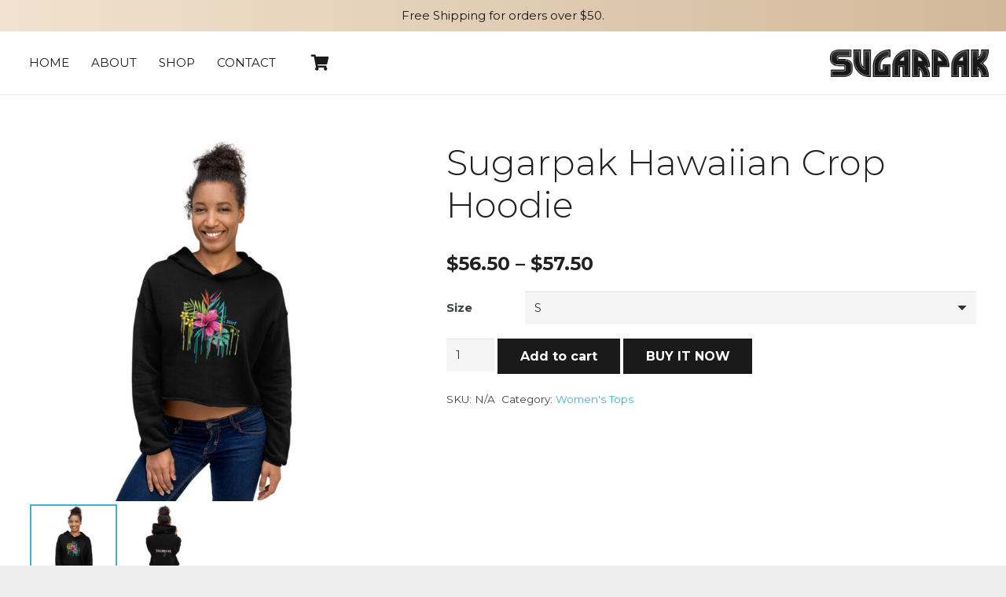

--- FILE ---
content_type: text/html
request_url: https://www.sugarpakclothing.com/product/sugarpak-crop-hoodie/
body_size: 18863
content:
<!DOCTYPE HTML>
<html lang="en-US">
<head>
	<meta charset="UTF-8">
	<title>Sugarpak Hawaiian Crop Hoodie | Sugarpak</title>

<!-- The SEO Framework by Sybre Waaijer -->
<meta name="robots" content="max-snippet:-1,max-image-preview:standard,max-video-preview:-1" />
<meta name="description" content="Spending time at home, hanging out with friends, this ultra comfortable, soft, ring- spun hoodie goes everywhere! Match it with a black, denim mini- skirt to&#8230;" />
<meta property="og:image" content="https://www.sugarpakclothing.com/wp-content/uploads/2020/10/mockup-89b9b97f.jpg" />
<meta property="og:image:width" content="1000" />
<meta property="og:image:height" content="1000" />
<meta property="og:image" content="https://www.sugarpakclothing.com/wp-content/uploads/2020/10/mockup-6c774a32.jpg" />
<meta property="og:image:width" content="1000" />
<meta property="og:image:height" content="1000" />
<meta property="og:locale" content="en_US" />
<meta property="og:type" content="product" />
<meta property="og:title" content="Sugarpak Hawaiian Crop Hoodie" />
<meta property="og:description" content="Spending time at home, hanging out with friends, this ultra comfortable, soft, ring- spun hoodie goes everywhere! Match it with a black, denim mini- skirt to dress it up or your favorite blue jeans." />
<meta property="og:url" content="https://www.sugarpakclothing.com/product/sugarpak-crop-hoodie/" />
<meta property="og:site_name" content="Sugarpak" />
<meta name="twitter:card" content="summary_large_image" />
<meta name="twitter:title" content="Sugarpak Hawaiian Crop Hoodie" />
<meta name="twitter:description" content="Spending time at home, hanging out with friends, this ultra comfortable, soft, ring- spun hoodie goes everywhere! Match it with a black, denim mini- skirt to dress it up or your favorite blue jeans." />
<meta name="twitter:image" content="https://www.sugarpakclothing.com/wp-content/uploads/2020/10/mockup-89b9b97f.jpg" />
<meta name="twitter:image:width" content="1000" />
<meta name="twitter:image:height" content="1000" />
<link rel="canonical" href="https://www.sugarpakclothing.com/product/sugarpak-crop-hoodie/" />
<meta name="google-site-verification" content="VURmiMG1tUq407wNm6tj3B_qY9QxjEEfPWRoxsJcSLM" />
<!-- / The SEO Framework by Sybre Waaijer | 3.65ms meta | 12.81ms boot -->

<link rel='dns-prefetch' href='//www.sugarpakclothing.com' />
<link rel='dns-prefetch' href='//fonts.googleapis.com' />
<link href='https://fonts.gstatic.com' crossorigin rel='preconnect' />
<meta name="viewport" content="width=device-width, initial-scale=1">
<meta name="SKYPE_TOOLBAR" content="SKYPE_TOOLBAR_PARSER_COMPATIBLE">
<meta name="theme-color" content="#00897b">
<link data-minify="1" rel='stylesheet' id='aqbpuserc-css'  href='https://www.sugarpakclothing.com/wp-content/cache/min/1/wp-content/plugins/buy-now-button-for-woocommerce/includes/styles/front_style-1da8a5f2808c55c85f7b98499eb06a62.css' type='text/css' media='all' />
<link rel='stylesheet' id='photoswipe-css'  href='https://www.sugarpakclothing.com/wp-content/plugins/woocommerce/assets/css/photoswipe/photoswipe.min.css?ver=4.7.1' type='text/css' media='all' />
<link rel='stylesheet' id='photoswipe-default-skin-css'  href='https://www.sugarpakclothing.com/wp-content/plugins/woocommerce/assets/css/photoswipe/default-skin/default-skin.min.css?ver=4.7.1' type='text/css' media='all' />
<style id='woocommerce-inline-inline-css' type='text/css'>
.woocommerce form .form-row .required { visibility: visible; }
</style>
<link data-minify="1" rel='stylesheet' id='stripe_styles-css'  href='https://www.sugarpakclothing.com/wp-content/cache/min/1/wp-content/plugins/woocommerce-gateway-stripe/assets/css/stripe-styles-6e48e4e87684f43ab93bba3e378973c3.css' type='text/css' media='all' />
<link rel='stylesheet' id='us-fonts-css'  href='https://fonts.googleapis.com/css?family=Montserrat%3A300%2C700%2C900%2C400&#038;display=swap&#038;ver=5.5.17' type='text/css' media='all' />
<link data-minify="1" rel='stylesheet' id='us-theme-css'  href='https://www.sugarpakclothing.com/wp-content/cache/min/1/wp-content/uploads/us-assets/www.sugarpakclothing.com-a1c5dbdce539ebdc5932eef41d4463a4.css' type='text/css' media='all' />
<link data-minify="1" rel='stylesheet' id='child-style-css'  href='https://www.sugarpakclothing.com/wp-content/cache/min/1/wp-content/themes/Impreza-child/css/core-945b1e2662b944a5475cfb234560f31e.css' type='text/css' media='all' />
<style id='rocket-lazyload-inline-css' type='text/css'>
.rll-youtube-player{position:relative;padding-bottom:56.23%;height:0;overflow:hidden;max-width:100%;}.rll-youtube-player iframe{position:absolute;top:0;left:0;width:100%;height:100%;z-index:100;background:0 0}.rll-youtube-player img{bottom:0;display:block;left:0;margin:auto;max-width:100%;width:100%;position:absolute;right:0;top:0;border:none;height:auto;cursor:pointer;-webkit-transition:.4s all;-moz-transition:.4s all;transition:.4s all}.rll-youtube-player img:hover{-webkit-filter:brightness(75%)}.rll-youtube-player .play{height:72px;width:72px;left:50%;top:50%;margin-left:-36px;margin-top:-36px;position:absolute;background:url(https://www.sugarpakclothing.com/wp-content/plugins/wp-rocket/assets/img/youtube.png) no-repeat;cursor:pointer}.wp-has-aspect-ratio .rll-youtube-player{position:absolute;padding-bottom:0;width:100%;height:100%;top:0;bottom:0;left:0;right:0}
</style>
<script type='text/javascript' src='https://www.sugarpakclothing.com/wp-includes/js/jquery/jquery.js?ver=1.12.4-wp' id='jquery-core-js'></script>
<script type='text/javascript' id='aqbpuserj-js-extra'>
/* <![CDATA[ */
var phpInfo = {"button_style":"theme","button_position":"after-button","button_shop_pos":"after-button","hide_button":null};
/* ]]> */
</script>
<script data-minify="1" type='text/javascript' src='https://www.sugarpakclothing.com/wp-content/cache/min/1/wp-content/plugins/buy-now-button-for-woocommerce/includes/scripts/front_script-961b1d2053ee269ff54688229d9b4300.js' id='aqbpuserj-js' defer></script>
<script type='text/javascript' id='woocommerce-tokenization-form-js-extra'>
/* <![CDATA[ */
var wc_tokenization_form_params = {"is_registration_required":"","is_logged_in":""};
/* ]]> */
</script>
<script type='text/javascript' src='https://www.sugarpakclothing.com/wp-content/plugins/woocommerce/assets/js/frontend/tokenization-form.min.js?ver=4.7.1' id='woocommerce-tokenization-form-js' defer></script>
<link rel="https://api.w.org/" href="https://www.sugarpakclothing.com/wp-json/" /><link rel="alternate" type="application/json" href="https://www.sugarpakclothing.com/wp-json/wp/v2/product/72" />
		<!-- Global site tag (gtag.js) - Google Analytics -->
		<script data-no-minify="1" async src="https://www.sugarpakclothing.com/wp-content/cache/busting/1/gtm-c33c677c587fd07eb36ec9dd60e458f8.js"></script>
		<script>
			window.dataLayer = window.dataLayer || [];
			function gtag(){dataLayer.push(arguments);}
			gtag('js', new Date());
			gtag( 'config', 'G-Z6N15WSVLZ' );
		</script>

				<script>
			if ( ! /Android|webOS|iPhone|iPad|iPod|BlackBerry|IEMobile|Opera Mini/i.test( navigator.userAgent ) ) {
				var root = document.getElementsByTagName( 'html' )[ 0 ]
				root.className += " no-touch";
			}
		</script>
			<noscript><style>.woocommerce-product-gallery{ opacity: 1 !important; }</style></noscript>
	<link rel="icon" href="https://www.sugarpakclothing.com/wp-content/uploads/2020/11/icon-150x150.png" sizes="32x32" />
<link rel="icon" href="https://www.sugarpakclothing.com/wp-content/uploads/2020/11/icon-300x300.png" sizes="192x192" />
<link rel="apple-touch-icon" href="https://www.sugarpakclothing.com/wp-content/uploads/2020/11/icon-300x300.png" />
<meta name="msapplication-TileImage" content="https://www.sugarpakclothing.com/wp-content/uploads/2020/11/icon-300x300.png" />
<noscript><style> .wpb_animate_when_almost_visible { opacity: 1; }</style></noscript><noscript><style id="rocket-lazyload-nojs-css">.rll-youtube-player, [data-lazy-src]{display:none !important;}</style></noscript>		<style id="us-icon-fonts">@font-face{font-display:block;font-style:normal;font-family:"fontawesome";font-weight:900;src:url("https://www.sugarpakclothing.com/wp-content/themes/Impreza/fonts/fa-solid-900.woff2?ver=7.11") format("woff2"),url("https://www.sugarpakclothing.com/wp-content/themes/Impreza/fonts/fa-solid-900.woff?ver=7.11") format("woff")}.fas{font-family:"fontawesome";font-weight:900}@font-face{font-display:block;font-style:normal;font-family:"fontawesome";font-weight:400;src:url("https://www.sugarpakclothing.com/wp-content/themes/Impreza/fonts/fa-regular-400.woff2?ver=7.11") format("woff2"),url("https://www.sugarpakclothing.com/wp-content/themes/Impreza/fonts/fa-regular-400.woff?ver=7.11") format("woff")}.far{font-family:"fontawesome";font-weight:400}@font-face{font-display:block;font-style:normal;font-family:"fontawesome";font-weight:300;src:url("https://www.sugarpakclothing.com/wp-content/themes/Impreza/fonts/fa-light-300.woff2?ver=7.11") format("woff2"),url("https://www.sugarpakclothing.com/wp-content/themes/Impreza/fonts/fa-light-300.woff?ver=7.11") format("woff")}.fal{font-family:"fontawesome";font-weight:300}@font-face{font-display:block;font-style:normal;font-family:"Font Awesome 5 Duotone";font-weight:900;src:url("https://www.sugarpakclothing.com/wp-content/themes/Impreza/fonts/fa-duotone-900.woff2?ver=7.11") format("woff2"),url("https://www.sugarpakclothing.com/wp-content/themes/Impreza/fonts/fa-duotone-900.woff?ver=7.11") format("woff")}.fad{font-family:"Font Awesome 5 Duotone";font-weight:900}.fad{position:relative}.fad:before{position:absolute}.fad:after{opacity:0.4}@font-face{font-display:block;font-style:normal;font-family:"Font Awesome 5 Brands";font-weight:400;src:url("https://www.sugarpakclothing.com/wp-content/themes/Impreza/fonts/fa-brands-400.woff2?ver=7.11") format("woff2"),url("https://www.sugarpakclothing.com/wp-content/themes/Impreza/fonts/fa-brands-400.woff?ver=7.11") format("woff")}.fab{font-family:"Font Awesome 5 Brands";font-weight:400}@font-face{font-display:block;font-style:normal;font-family:"Material Icons";font-weight:400;src:url("https://www.sugarpakclothing.com/wp-content/themes/Impreza/fonts/material-icons.woff2?ver=7.11") format("woff2"),url("https://www.sugarpakclothing.com/wp-content/themes/Impreza/fonts/material-icons.woff?ver=7.11") format("woff")}.material-icons{font-family:"Material Icons";font-weight:400}</style>
				<style id="us-header-css"> .l-subheader.at_top,.l-subheader.at_top .w-dropdown-list,.l-subheader.at_top .type_mobile .w-nav-list.level_1{background:linear-gradient(90deg,#f1e2cf,#d1b899);color:#1a1a1a}.no-touch .l-subheader.at_top a:hover,.no-touch .l-header.bg_transparent .l-subheader.at_top .w-dropdown.opened a:hover{color:#ffffff}.l-header.bg_transparent:not(.sticky) .l-subheader.at_top{background:rgba(14,54,79,0.70);color:#ffffff}.no-touch .l-header.bg_transparent:not(.sticky) .at_top .w-cart-link:hover,.no-touch .l-header.bg_transparent:not(.sticky) .at_top .w-text a:hover,.no-touch .l-header.bg_transparent:not(.sticky) .at_top .w-html a:hover,.no-touch .l-header.bg_transparent:not(.sticky) .at_top .w-nav>a:hover,.no-touch .l-header.bg_transparent:not(.sticky) .at_top .w-menu a:hover,.no-touch .l-header.bg_transparent:not(.sticky) .at_top .w-search>a:hover,.no-touch .l-header.bg_transparent:not(.sticky) .at_top .w-dropdown a:hover,.no-touch .l-header.bg_transparent:not(.sticky) .at_top .type_desktop .menu-item.level_1:hover>a{color:#fff}.l-subheader.at_middle,.l-subheader.at_middle .w-dropdown-list,.l-subheader.at_middle .type_mobile .w-nav-list.level_1{background:#ffffff;color:#1a1a1a}.no-touch .l-subheader.at_middle a:hover,.no-touch .l-header.bg_transparent .l-subheader.at_middle .w-dropdown.opened a:hover{color:#44b1c8}.l-header.bg_transparent:not(.sticky) .l-subheader.at_middle{background:transparent;color:#1a1a1a}.no-touch .l-header.bg_transparent:not(.sticky) .at_middle .w-cart-link:hover,.no-touch .l-header.bg_transparent:not(.sticky) .at_middle .w-text a:hover,.no-touch .l-header.bg_transparent:not(.sticky) .at_middle .w-html a:hover,.no-touch .l-header.bg_transparent:not(.sticky) .at_middle .w-nav>a:hover,.no-touch .l-header.bg_transparent:not(.sticky) .at_middle .w-menu a:hover,.no-touch .l-header.bg_transparent:not(.sticky) .at_middle .w-search>a:hover,.no-touch .l-header.bg_transparent:not(.sticky) .at_middle .w-dropdown a:hover,.no-touch .l-header.bg_transparent:not(.sticky) .at_middle .type_desktop .menu-item.level_1:hover>a{color:#44b1c8}.header_ver .l-header{background:#ffffff;color:#1a1a1a}@media (min-width:900px){.hidden_for_default{display:none!important}.l-subheader.at_bottom{display:none}.l-header{position:relative;z-index:111;width:100%}.l-subheader{margin:0 auto}.l-subheader.width_full{padding-left:1.5rem;padding-right:1.5rem}.l-subheader-h{display:flex;align-items:center;position:relative;margin:0 auto;height:inherit}.w-header-show{display:none}.l-header.pos_fixed{position:fixed;left:0}.l-header.pos_fixed:not(.notransition) .l-subheader{transition-property:transform,background,box-shadow,line-height,height;transition-duration:0.3s;transition-timing-function:cubic-bezier(.78,.13,.15,.86)}.header_hor .l-header.sticky_auto_hide{transition:transform 0.3s cubic-bezier(.78,.13,.15,.86) 0.1s}.header_hor .l-header.sticky_auto_hide.down{transform:translateY(-110%)}.l-header.bg_transparent:not(.sticky) .l-subheader{box-shadow:none!important;background:none}.l-header.bg_transparent~.l-main .l-section.width_full.height_auto:first-child>.l-section-h{padding-top:0!important;padding-bottom:0!important}.l-header.pos_static.bg_transparent{position:absolute;left:0}.l-subheader.width_full .l-subheader-h{max-width:none!important}.headerinpos_above .l-header.pos_fixed{overflow:hidden;transition:transform 0.3s;transform:translate3d(0,-100%,0)}.headerinpos_above .l-header.pos_fixed.sticky{overflow:visible;transform:none}.headerinpos_above .l-header.pos_fixed~.l-section>.l-section-h,.headerinpos_above .l-header.pos_fixed~.l-main .l-section:first-of-type>.l-section-h{padding-top:0!important}.l-header.shadow_thin .l-subheader.at_middle,.l-header.shadow_thin .l-subheader.at_bottom,.l-header.shadow_none.sticky .l-subheader.at_middle,.l-header.shadow_none.sticky .l-subheader.at_bottom{box-shadow:0 1px 0 rgba(0,0,0,0.08)}.l-header.shadow_wide .l-subheader.at_middle,.l-header.shadow_wide .l-subheader.at_bottom{box-shadow:0 3px 5px -1px rgba(0,0,0,0.1),0 2px 1px -1px rgba(0,0,0,0.05)}.header_hor .l-subheader-cell>.w-cart{margin-left:0;margin-right:0}.l-header:before{content:'60'}.l-subheader.at_top{line-height:40px;height:40px}.l-header.sticky .l-subheader.at_top{line-height:0px;height:0px;overflow:hidden}.l-subheader.at_middle{line-height:80px;height:80px}.l-header.sticky .l-subheader.at_middle{line-height:60px;height:60px}.l-subheader.at_bottom{line-height:50px;height:50px}.l-header.sticky .l-subheader.at_bottom{line-height:50px;height:50px}.l-subheader.with_centering .l-subheader-cell.at_left,.l-subheader.with_centering .l-subheader-cell.at_right{flex-basis:100px}.l-header.pos_fixed~.l-main>.l-section:first-of-type>.l-section-h,.headerinpos_below .l-header.pos_fixed~.l-main>.l-section:nth-of-type(2)>.l-section-h,.l-header.pos_static.bg_transparent~.l-main>.l-section:first-of-type>.l-section-h{padding-top:120px}.headerinpos_bottom .l-header.pos_fixed~.l-main>.l-section:first-of-type>.l-section-h{padding-bottom:120px}.l-header.bg_transparent~.l-main .l-section.valign_center:first-of-type>.l-section-h{top:-60px}.headerinpos_bottom .l-header.pos_fixed.bg_transparent~.l-main .l-section.valign_center:first-of-type>.l-section-h{top:60px}.menu-item-object-us_page_block{max-height:calc(100vh - 120px)}.l-header.pos_fixed:not(.down)~.l-main .l-section.type_sticky{top:60px}.admin-bar .l-header.pos_fixed:not(.down)~.l-main .l-section.type_sticky{top:92px}.l-header.pos_fixed.sticky:not(.down)~.l-main .l-section.type_sticky:first-of-type>.l-section-h{padding-top:60px}.l-header.pos_fixed~.l-main .vc_column-inner.type_sticky>.wpb_wrapper{top:calc(60px + 4rem)}.l-header.pos_fixed~.l-main .woocommerce .cart-collaterals,.l-header.pos_fixed~.l-main .woocommerce-checkout #order_review{top:60px}.l-header.pos_static.bg_solid~.l-main .l-section.height_full:first-of-type{min-height:calc(100vh - 120px)}.admin-bar .l-header.pos_static.bg_solid~.l-main .l-section.height_full:first-of-type{min-height:calc(100vh - 152px)}.l-header.pos_fixed:not(.sticky_auto_hide)~.l-main .l-section.height_full:not(:first-of-type){min-height:calc(100vh - 60px)}.admin-bar .l-header.pos_fixed:not(.sticky_auto_hide)~.l-main .l-section.height_full:not(:first-of-type){min-height:calc(100vh - 92px)}.headerinpos_below .l-header.pos_fixed:not(.sticky){position:absolute;top:100%}.headerinpos_bottom .l-header.pos_fixed:not(.sticky){position:absolute;bottom:0}.headerinpos_below .l-header.pos_fixed~.l-main>.l-section:first-of-type>.l-section-h,.headerinpos_bottom .l-header.pos_fixed~.l-main>.l-section:first-of-type>.l-section-h{padding-top:0!important}.headerinpos_below .l-header.pos_fixed~.l-main .l-section.height_full:nth-of-type(2){min-height:100vh}.admin-bar.headerinpos_below .l-header.pos_fixed~.l-main .l-section.height_full:nth-of-type(2){min-height:calc(100vh - 32px)}.headerinpos_bottom .l-header.pos_fixed:not(.sticky) .w-cart-dropdown,.headerinpos_bottom .l-header.pos_fixed:not(.sticky) .w-nav.type_desktop .w-nav-list.level_2{bottom:100%;transform-origin:0 100%}.headerinpos_bottom .l-header.pos_fixed:not(.sticky) .w-nav.type_mobile.m_layout_dropdown .w-nav-list.level_1{top:auto;bottom:100%;box-shadow:0 -3px 3px rgba(0,0,0,0.1)}.headerinpos_bottom .l-header.pos_fixed:not(.sticky) .w-nav.type_desktop .w-nav-list.level_3,.headerinpos_bottom .l-header.pos_fixed:not(.sticky) .w-nav.type_desktop .w-nav-list.level_4{top:auto;bottom:0;transform-origin:0 100%}.headerinpos_bottom .l-header.pos_fixed:not(.sticky) .w-dropdown-list{top:auto;bottom:-0.4em;padding-top:0.4em;padding-bottom:2.4em}}@media (min-width:900px) and (max-width:899px){.hidden_for_tablets{display:none!important}.l-subheader.at_bottom{display:none}.l-header{position:relative;z-index:111;width:100%}.l-subheader{margin:0 auto}.l-subheader.width_full{padding-left:1.5rem;padding-right:1.5rem}.l-subheader-h{display:flex;align-items:center;position:relative;margin:0 auto;height:inherit}.w-header-show{display:none}.l-header.pos_fixed{position:fixed;left:0}.l-header.pos_fixed:not(.notransition) .l-subheader{transition-property:transform,background,box-shadow,line-height,height;transition-duration:0.3s;transition-timing-function:cubic-bezier(.78,.13,.15,.86)}.header_hor .l-header.sticky_auto_hide{transition:transform 0.3s cubic-bezier(.78,.13,.15,.86) 0.1s}.header_hor .l-header.sticky_auto_hide.down{transform:translateY(-110%)}.l-header.bg_transparent:not(.sticky) .l-subheader{box-shadow:none!important;background:none}.l-header.bg_transparent~.l-main .l-section.width_full.height_auto:first-child>.l-section-h{padding-top:0!important;padding-bottom:0!important}.l-header.pos_static.bg_transparent{position:absolute;left:0}.l-subheader.width_full .l-subheader-h{max-width:none!important}.headerinpos_above .l-header.pos_fixed{overflow:hidden;transition:transform 0.3s;transform:translate3d(0,-100%,0)}.headerinpos_above .l-header.pos_fixed.sticky{overflow:visible;transform:none}.headerinpos_above .l-header.pos_fixed~.l-section>.l-section-h,.headerinpos_above .l-header.pos_fixed~.l-main .l-section:first-of-type>.l-section-h{padding-top:0!important}.l-header.shadow_thin .l-subheader.at_middle,.l-header.shadow_thin .l-subheader.at_bottom,.l-header.shadow_none.sticky .l-subheader.at_middle,.l-header.shadow_none.sticky .l-subheader.at_bottom{box-shadow:0 1px 0 rgba(0,0,0,0.08)}.l-header.shadow_wide .l-subheader.at_middle,.l-header.shadow_wide .l-subheader.at_bottom{box-shadow:0 3px 5px -1px rgba(0,0,0,0.1),0 2px 1px -1px rgba(0,0,0,0.05)}.header_hor .l-subheader-cell>.w-cart{margin-left:0;margin-right:0}.l-header:before{content:'60'}.l-subheader.at_top{line-height:40px;height:40px}.l-header.sticky .l-subheader.at_top{line-height:0px;height:0px;overflow:hidden}.l-subheader.at_middle{line-height:80px;height:80px}.l-header.sticky .l-subheader.at_middle{line-height:60px;height:60px}.l-subheader.at_bottom{line-height:50px;height:50px}.l-header.sticky .l-subheader.at_bottom{line-height:50px;height:50px}.l-subheader.with_centering_tablets .l-subheader-cell.at_left,.l-subheader.with_centering_tablets .l-subheader-cell.at_right{flex-basis:100px}.l-header.pos_fixed~.l-main>.l-section:first-of-type>.l-section-h,.headerinpos_below .l-header.pos_fixed~.l-main>.l-section:nth-of-type(2)>.l-section-h,.l-header.pos_static.bg_transparent~.l-main>.l-section:first-of-type>.l-section-h{padding-top:120px}.l-header.bg_transparent~.l-main .l-section.valign_center:first-of-type>.l-section-h{top:-60px}.l-header.pos_fixed~.l-main .l-section.type_sticky{top:60px}.admin-bar .l-header.pos_fixed~.l-main .l-section.type_sticky{top:92px}.l-header.pos_fixed.sticky:not(.down)~.l-main .l-section.type_sticky:first-of-type>.l-section-h{padding-top:60px}.l-header.pos_static.bg_solid~.l-main .l-section.height_full:first-of-type{min-height:calc(100vh - 120px)}.l-header.pos_fixed:not(.sticky_auto_hide)~.l-main .l-section.height_full:not(:first-of-type){min-height:calc(100vh - 60px)}}@media (max-width:899px){.hidden_for_mobiles{display:none!important}.l-subheader.at_bottom{display:none}.l-header{position:relative;z-index:111;width:100%}.l-subheader{margin:0 auto}.l-subheader.width_full{padding-left:1.5rem;padding-right:1.5rem}.l-subheader-h{display:flex;align-items:center;position:relative;margin:0 auto;height:inherit}.w-header-show{display:none}.l-header.pos_fixed{position:fixed;left:0}.l-header.pos_fixed:not(.notransition) .l-subheader{transition-property:transform,background,box-shadow,line-height,height;transition-duration:0.3s;transition-timing-function:cubic-bezier(.78,.13,.15,.86)}.header_hor .l-header.sticky_auto_hide{transition:transform 0.3s cubic-bezier(.78,.13,.15,.86) 0.1s}.header_hor .l-header.sticky_auto_hide.down{transform:translateY(-110%)}.l-header.bg_transparent:not(.sticky) .l-subheader{box-shadow:none!important;background:none}.l-header.bg_transparent~.l-main .l-section.width_full.height_auto:first-child>.l-section-h{padding-top:0!important;padding-bottom:0!important}.l-header.pos_static.bg_transparent{position:absolute;left:0}.l-subheader.width_full .l-subheader-h{max-width:none!important}.headerinpos_above .l-header.pos_fixed{overflow:hidden;transition:transform 0.3s;transform:translate3d(0,-100%,0)}.headerinpos_above .l-header.pos_fixed.sticky{overflow:visible;transform:none}.headerinpos_above .l-header.pos_fixed~.l-section>.l-section-h,.headerinpos_above .l-header.pos_fixed~.l-main .l-section:first-of-type>.l-section-h{padding-top:0!important}.l-header.shadow_thin .l-subheader.at_middle,.l-header.shadow_thin .l-subheader.at_bottom,.l-header.shadow_none.sticky .l-subheader.at_middle,.l-header.shadow_none.sticky .l-subheader.at_bottom{box-shadow:0 1px 0 rgba(0,0,0,0.08)}.l-header.shadow_wide .l-subheader.at_middle,.l-header.shadow_wide .l-subheader.at_bottom{box-shadow:0 3px 5px -1px rgba(0,0,0,0.1),0 2px 1px -1px rgba(0,0,0,0.05)}.header_hor .l-subheader-cell>.w-cart{margin-left:0;margin-right:0}.l-header:before{content:'60'}.l-subheader.at_top{line-height:40px;height:40px}.l-header.sticky .l-subheader.at_top{line-height:0px;height:0px;overflow:hidden}.l-subheader.at_middle{line-height:80px;height:80px}.l-header.sticky .l-subheader.at_middle{line-height:60px;height:60px}.l-subheader.at_bottom{line-height:50px;height:50px}.l-header.sticky .l-subheader.at_bottom{line-height:50px;height:50px}.l-subheader.with_centering_mobiles .l-subheader-cell.at_left,.l-subheader.with_centering_mobiles .l-subheader-cell.at_right{flex-basis:100px}.l-header.pos_fixed~.l-main>.l-section:first-of-type>.l-section-h,.headerinpos_below .l-header.pos_fixed~.l-main>.l-section:nth-of-type(2)>.l-section-h,.l-header.pos_static.bg_transparent~.l-main>.l-section:first-of-type>.l-section-h{padding-top:120px}.l-header.bg_transparent~.l-main .l-section.valign_center:first-of-type>.l-section-h{top:-60px}.l-header.pos_fixed~.l-main .l-section.type_sticky{top:60px}.l-header.pos_fixed.sticky:not(.down)~.l-main .l-section.type_sticky:first-of-type>.l-section-h{padding-top:60px}.l-header.pos_static.bg_solid~.l-main .l-section.height_full:first-of-type{min-height:calc(100vh - 120px)}.l-header.pos_fixed:not(.sticky_auto_hide)~.l-main .l-section.height_full:not(:first-of-type){min-height:calc(100vh - 60px)}}@media (min-width:900px){.ush_image_1{height:35px!important}.l-header.sticky .ush_image_1{height:35px!important}}@media (min-width:900px) and (max-width:899px){.ush_image_1{height:30px!important}.l-header.sticky .ush_image_1{height:30px!important}}@media (max-width:899px){.ush_image_1{height:20px!important}.l-header.sticky .ush_image_1{height:20px!important}}.header_hor .ush_menu_1.type_desktop .menu-item.level_1>a:not(.w-btn){padding-left:14px;padding-right:14px}.header_hor .ush_menu_1.type_desktop .menu-item.level_1>a.w-btn{margin-left:14px;margin-right:14px}.header_ver .ush_menu_1.type_desktop .menu-item.level_1>a:not(.w-btn){padding-top:14px;padding-bottom:14px}.header_ver .ush_menu_1.type_desktop .menu-item.level_1>a.w-btn{margin-top:14px;margin-bottom:14px}.ush_menu_1.type_desktop .menu-item:not(.level_1){font-size:1rem}.ush_menu_1.type_mobile .w-nav-anchor.level_1,.ush_menu_1.type_mobile .w-nav-anchor.level_1 + .w-nav-arrow{font-size:1.1rem}.ush_menu_1.type_mobile .w-nav-anchor:not(.level_1),.ush_menu_1.type_mobile .w-nav-anchor:not(.level_1) + .w-nav-arrow{font-size:0.9rem}@media (min-width:900px){.ush_menu_1 .w-nav-icon{font-size:26px}}@media (min-width:900px) and (max-width:899px){.ush_menu_1 .w-nav-icon{font-size:26px}}@media (max-width:899px){.ush_menu_1 .w-nav-icon{font-size:26px}}.ush_menu_1 .w-nav-icon i{border-width:5px}@media screen and (max-width:899px){.w-nav.ush_menu_1>.w-nav-list.level_1{display:none}.ush_menu_1 .w-nav-control{display:block}}.ush_menu_1 .menu-item.level_1>a:not(.w-btn):focus,.no-touch .ush_menu_1 .menu-item.level_1.opened>a:not(.w-btn),.no-touch .ush_menu_1 .menu-item.level_1:hover>a:not(.w-btn){background:transparent;color:#44b1c8}.ush_menu_1 .menu-item.level_1.current-menu-item>a:not(.w-btn),.ush_menu_1 .menu-item.level_1.current-menu-ancestor>a:not(.w-btn),.ush_menu_1 .menu-item.level_1.current-page-ancestor>a:not(.w-btn){background:transparent;color:#44b1c8}.l-header.bg_transparent:not(.sticky) .ush_menu_1.type_desktop .menu-item.level_1.current-menu-item>a:not(.w-btn),.l-header.bg_transparent:not(.sticky) .ush_menu_1.type_desktop .menu-item.level_1.current-menu-ancestor>a:not(.w-btn),.l-header.bg_transparent:not(.sticky) .ush_menu_1.type_desktop .menu-item.level_1.current-page-ancestor>a:not(.w-btn){background:transparent;color:#44b1c8}.ush_menu_1 .w-nav-list:not(.level_1){background:#ffffff;color:#1a1a1a}.no-touch .ush_menu_1 .menu-item:not(.level_1)>a:focus,.no-touch .ush_menu_1 .menu-item:not(.level_1):hover>a{background:transparent;color:#44b1c8}.ush_menu_1 .menu-item:not(.level_1).current-menu-item>a,.ush_menu_1 .menu-item:not(.level_1).current-menu-ancestor>a,.ush_menu_1 .menu-item:not(.level_1).current-page-ancestor>a{background:transparent;color:#44b1c8}@media (min-width:900px){.ush_cart_1 .w-cart-link{font-size:20px}}@media (min-width:900px) and (max-width:899px){.ush_cart_1 .w-cart-link{font-size:20px}}@media (max-width:899px){.ush_cart_1 .w-cart-link{font-size:20px}}.ush_menu_1{text-transform:uppercase!important}.ush_text_1{text-align:center!important}</style>
		<style id="us-design-options-css">.us_custom_45274bf0{text-align:center!important;font-size:24px!important}.us_custom_f588e59a{font-size:10px!important;line-height:16px!important;padding-top:8px!important;padding-bottom:8px!important}</style></head>
<body class="product-template-default single single-product postid-72 wp-embed-responsive l-body Impreza_7.11 us-core_7.11 header_hor headerinpos_top footer_reveal state_default theme-Impreza woocommerce woocommerce-page woocommerce-no-js us-woo-cart_compact wpb-js-composer js-comp-ver-6.4.2 vc_responsive" itemscope itemtype="https://schema.org/WebPage">

<div class="l-canvas type_wide">
	<header id="page-header" class="l-header pos_fixed bg_solid shadow_thin id_940" itemscope itemtype="https://schema.org/WPHeader"><div class="l-subheader at_top with_centering"><div class="l-subheader-h"><div class="l-subheader-cell at_left"></div><div class="l-subheader-cell at_center"><div class="w-text ush_text_1"><span class="w-text-h"><span class="w-text-value">Free Shipping for orders over $50. </span></span></div></div><div class="l-subheader-cell at_right"></div></div></div><div class="l-subheader at_middle width_full with_centering"><div class="l-subheader-h"><div class="l-subheader-cell at_left"><nav class="w-nav type_desktop ush_menu_1 height_full dropdown_height m_align_left m_layout_dropdown" itemscope itemtype="https://schema.org/SiteNavigationElement"><a class="w-nav-control" aria-label="Menu" href="javascript:void(0);"><div class="w-nav-icon"><i></i></div></a><ul class="w-nav-list level_1 hide_for_mobiles hover_underline"><li id="menu-item-916" class="menu-item menu-item-type-post_type menu-item-object-page menu-item-home w-nav-item level_1 menu-item-916"><a class="w-nav-anchor level_1" href="https://www.sugarpakclothing.com/"><span class="w-nav-title">Home</span><span class="w-nav-arrow"></span></a></li><li id="menu-item-917" class="menu-item menu-item-type-post_type menu-item-object-page w-nav-item level_1 menu-item-917"><a class="w-nav-anchor level_1" href="https://www.sugarpakclothing.com/about/"><span class="w-nav-title">About</span><span class="w-nav-arrow"></span></a></li><li id="menu-item-922" class="menu-item menu-item-type-post_type menu-item-object-page current_page_parent w-nav-item level_1 menu-item-922"><a class="w-nav-anchor level_1" href="https://www.sugarpakclothing.com/shop/"><span class="w-nav-title">Shop</span><span class="w-nav-arrow"></span></a></li><li id="menu-item-920" class="menu-item menu-item-type-post_type menu-item-object-page w-nav-item level_1 menu-item-920"><a class="w-nav-anchor level_1" href="https://www.sugarpakclothing.com/contact/"><span class="w-nav-title">Contact</span><span class="w-nav-arrow"></span></a></li><li class="w-nav-close"></li></ul><div class="w-nav-options hidden" onclick='return {&quot;mobileWidth&quot;:900,&quot;mobileBehavior&quot;:1}'></div></nav><div class="w-cart dropdown_height ush_cart_1 height_full empty"><div class="w-cart-h"><a class="w-cart-link" href="https://www.sugarpakclothing.com/cart/" aria-label="Cart"><span class="w-cart-icon"><i class="fas fa-shopping-cart"></i><span class="w-cart-quantity" style="background:#44b1c8;color:#ffffff;"></span></span></a><div class="w-cart-notification"><div><span class="product-name">Product</span> has been added to your cart.</div></div><div class="w-cart-dropdown"><div class="widget woocommerce widget_shopping_cart"><div class="widget_shopping_cart_content"></div></div></div></div></div></div><div class="l-subheader-cell at_center"></div><div class="l-subheader-cell at_right"><div class="w-image ush_image_1"><a href="https://www.sugarpakclothing.com" aria-label="Link" class="w-image-h"><img width="500" height="87" src="data:image/svg+xml,%3Csvg%20xmlns='http://www.w3.org/2000/svg'%20viewBox='0%200%20500%2087'%3E%3C/svg%3E" class="attachment-large size-large" alt="" data-lazy-srcset="https://www.sugarpakclothing.com/wp-content/uploads/2020/11/sugarpak-alt-black-1.png 500w, https://www.sugarpakclothing.com/wp-content/uploads/2020/11/sugarpak-alt-black-1-300x52.png 300w" data-lazy-sizes="(max-width: 500px) 100vw, 500px" data-lazy-src="https://www.sugarpakclothing.com/wp-content/uploads/2020/11/sugarpak-alt-black-1.png" /><noscript><img width="500" height="87" src="https://www.sugarpakclothing.com/wp-content/uploads/2020/11/sugarpak-alt-black-1.png" class="attachment-large size-large" alt="" srcset="https://www.sugarpakclothing.com/wp-content/uploads/2020/11/sugarpak-alt-black-1.png 500w, https://www.sugarpakclothing.com/wp-content/uploads/2020/11/sugarpak-alt-black-1-300x52.png 300w" sizes="(max-width: 500px) 100vw, 500px" /></noscript></a></div></div></div></div><div class="l-subheader for_hidden hidden"></div></header>
	<main id="page-content" class="l-main"><section id="shop" class="l-section height_medium for_shop"><div class="l-section-h i-cf">
					
			<div class="woocommerce-notices-wrapper"></div><div id="product-72" class="product type-product post-72 status-publish first instock product_cat-womens-tops has-post-thumbnail taxable shipping-taxable purchasable product-type-variable has-default-attributes">

	<div class="woocommerce-product-gallery woocommerce-product-gallery--with-images woocommerce-product-gallery--columns-4 images" data-columns="4" style="opacity: 0; transition: opacity .25s ease-in-out;">
	<figure class="woocommerce-product-gallery__wrapper">
		<div data-thumb="https://www.sugarpakclothing.com/wp-content/uploads/2020/10/mockup-89b9b97f-150x150.jpg" data-thumb-alt="" class="woocommerce-product-gallery__image"><a href="https://www.sugarpakclothing.com/wp-content/uploads/2020/10/mockup-89b9b97f.jpg"><img width="600" height="600" src="https://www.sugarpakclothing.com/wp-content/uploads/2020/10/mockup-89b9b97f-600x600.jpg" class="wp-post-image" alt="" title="mockup-89b9b97f.jpg" data-caption="" data-src="https://www.sugarpakclothing.com/wp-content/uploads/2020/10/mockup-89b9b97f.jpg" data-large_image="https://www.sugarpakclothing.com/wp-content/uploads/2020/10/mockup-89b9b97f.jpg" data-large_image_width="1000" data-large_image_height="1000" srcset="https://www.sugarpakclothing.com/wp-content/uploads/2020/10/mockup-89b9b97f-600x600.jpg 600w, https://www.sugarpakclothing.com/wp-content/uploads/2020/10/mockup-89b9b97f-300x300.jpg 300w, https://www.sugarpakclothing.com/wp-content/uploads/2020/10/mockup-89b9b97f-150x150.jpg 150w, https://www.sugarpakclothing.com/wp-content/uploads/2020/10/mockup-89b9b97f.jpg 1000w" sizes="(max-width: 600px) 100vw, 600px" /></a></div><div data-thumb="https://www.sugarpakclothing.com/wp-content/uploads/2020/10/mockup-6c774a32-150x150.jpg" data-thumb-alt="" class="woocommerce-product-gallery__image"><a href="https://www.sugarpakclothing.com/wp-content/uploads/2020/10/mockup-6c774a32.jpg"><img width="600" height="600" src="https://www.sugarpakclothing.com/wp-content/uploads/2020/10/mockup-6c774a32-600x600.jpg" class="" alt="" title="mockup-6c774a32.jpg" data-caption="" data-src="https://www.sugarpakclothing.com/wp-content/uploads/2020/10/mockup-6c774a32.jpg" data-large_image="https://www.sugarpakclothing.com/wp-content/uploads/2020/10/mockup-6c774a32.jpg" data-large_image_width="1000" data-large_image_height="1000" srcset="https://www.sugarpakclothing.com/wp-content/uploads/2020/10/mockup-6c774a32-600x600.jpg 600w, https://www.sugarpakclothing.com/wp-content/uploads/2020/10/mockup-6c774a32-300x300.jpg 300w, https://www.sugarpakclothing.com/wp-content/uploads/2020/10/mockup-6c774a32-150x150.jpg 150w, https://www.sugarpakclothing.com/wp-content/uploads/2020/10/mockup-6c774a32.jpg 1000w" sizes="(max-width: 600px) 100vw, 600px" /></a></div>	</figure>
</div>

	<div class="summary entry-summary">
		<nav class="woocommerce-breadcrumb"><a href="https://www.sugarpakclothing.com">Home</a>&nbsp;&#47;&nbsp;<a href="https://www.sugarpakclothing.com/product-category/womens-tops/">Women&#039;s Tops</a>&nbsp;&#47;&nbsp;Sugarpak Hawaiian Crop Hoodie</nav><h1 class="product_title entry-title">Sugarpak Hawaiian Crop Hoodie</h1><p class="price"><span class="woocommerce-Price-amount amount"><bdi><span class="woocommerce-Price-currencySymbol">&#36;</span>56.50</bdi></span> &ndash; <span class="woocommerce-Price-amount amount"><bdi><span class="woocommerce-Price-currencySymbol">&#36;</span>57.50</bdi></span></p>

<form class="variations_form cart" action="https://www.sugarpakclothing.com/product/sugarpak-crop-hoodie/" method="post" enctype='multipart/form-data' data-product_id="72" data-product_variations="[{&quot;attributes&quot;:{&quot;attribute_size&quot;:&quot;S&quot;},&quot;availability_html&quot;:&quot;&quot;,&quot;backorders_allowed&quot;:false,&quot;dimensions&quot;:{&quot;length&quot;:&quot;&quot;,&quot;width&quot;:&quot;&quot;,&quot;height&quot;:&quot;&quot;},&quot;dimensions_html&quot;:&quot;N\/A&quot;,&quot;display_price&quot;:56.5,&quot;display_regular_price&quot;:56.5,&quot;image&quot;:{&quot;title&quot;:&quot;mockup-89b9b97f.jpg&quot;,&quot;caption&quot;:&quot;&quot;,&quot;url&quot;:&quot;https:\/\/www.sugarpakclothing.com\/wp-content\/uploads\/2020\/10\/mockup-89b9b97f.jpg&quot;,&quot;alt&quot;:&quot;&quot;,&quot;src&quot;:&quot;https:\/\/www.sugarpakclothing.com\/wp-content\/uploads\/2020\/10\/mockup-89b9b97f-600x600.jpg&quot;,&quot;srcset&quot;:&quot;https:\/\/www.sugarpakclothing.com\/wp-content\/uploads\/2020\/10\/mockup-89b9b97f-600x600.jpg 600w, https:\/\/www.sugarpakclothing.com\/wp-content\/uploads\/2020\/10\/mockup-89b9b97f-300x300.jpg 300w, https:\/\/www.sugarpakclothing.com\/wp-content\/uploads\/2020\/10\/mockup-89b9b97f-150x150.jpg 150w, https:\/\/www.sugarpakclothing.com\/wp-content\/uploads\/2020\/10\/mockup-89b9b97f.jpg 1000w&quot;,&quot;sizes&quot;:&quot;(max-width: 600px) 100vw, 600px&quot;,&quot;full_src&quot;:&quot;https:\/\/www.sugarpakclothing.com\/wp-content\/uploads\/2020\/10\/mockup-89b9b97f.jpg&quot;,&quot;full_src_w&quot;:1000,&quot;full_src_h&quot;:1000,&quot;gallery_thumbnail_src&quot;:&quot;https:\/\/www.sugarpakclothing.com\/wp-content\/uploads\/2020\/10\/mockup-89b9b97f-150x150.jpg&quot;,&quot;gallery_thumbnail_src_w&quot;:150,&quot;gallery_thumbnail_src_h&quot;:150,&quot;thumb_src&quot;:&quot;https:\/\/www.sugarpakclothing.com\/wp-content\/uploads\/2020\/10\/mockup-89b9b97f-300x300.jpg&quot;,&quot;thumb_src_w&quot;:300,&quot;thumb_src_h&quot;:300,&quot;src_w&quot;:600,&quot;src_h&quot;:600},&quot;image_id&quot;:78,&quot;is_downloadable&quot;:false,&quot;is_in_stock&quot;:true,&quot;is_purchasable&quot;:true,&quot;is_sold_individually&quot;:&quot;no&quot;,&quot;is_virtual&quot;:false,&quot;max_qty&quot;:&quot;&quot;,&quot;min_qty&quot;:1,&quot;price_html&quot;:&quot;&lt;span class=\&quot;price\&quot;&gt;&lt;span class=\&quot;woocommerce-Price-amount amount\&quot;&gt;&lt;bdi&gt;&lt;span class=\&quot;woocommerce-Price-currencySymbol\&quot;&gt;&amp;#36;&lt;\/span&gt;56.50&lt;\/bdi&gt;&lt;\/span&gt;&lt;\/span&gt;&quot;,&quot;sku&quot;:&quot;5F877DCF7CB94_S&quot;,&quot;variation_description&quot;:&quot;&quot;,&quot;variation_id&quot;:73,&quot;variation_is_active&quot;:true,&quot;variation_is_visible&quot;:true,&quot;weight&quot;:&quot;0.27&quot;,&quot;weight_html&quot;:&quot;0.27 lbs&quot;},{&quot;attributes&quot;:{&quot;attribute_size&quot;:&quot;M&quot;},&quot;availability_html&quot;:&quot;&quot;,&quot;backorders_allowed&quot;:false,&quot;dimensions&quot;:{&quot;length&quot;:&quot;&quot;,&quot;width&quot;:&quot;&quot;,&quot;height&quot;:&quot;&quot;},&quot;dimensions_html&quot;:&quot;N\/A&quot;,&quot;display_price&quot;:56.5,&quot;display_regular_price&quot;:56.5,&quot;image&quot;:{&quot;title&quot;:&quot;mockup-89b9b97f.jpg&quot;,&quot;caption&quot;:&quot;&quot;,&quot;url&quot;:&quot;https:\/\/www.sugarpakclothing.com\/wp-content\/uploads\/2020\/10\/mockup-89b9b97f.jpg&quot;,&quot;alt&quot;:&quot;&quot;,&quot;src&quot;:&quot;https:\/\/www.sugarpakclothing.com\/wp-content\/uploads\/2020\/10\/mockup-89b9b97f-600x600.jpg&quot;,&quot;srcset&quot;:&quot;https:\/\/www.sugarpakclothing.com\/wp-content\/uploads\/2020\/10\/mockup-89b9b97f-600x600.jpg 600w, https:\/\/www.sugarpakclothing.com\/wp-content\/uploads\/2020\/10\/mockup-89b9b97f-300x300.jpg 300w, https:\/\/www.sugarpakclothing.com\/wp-content\/uploads\/2020\/10\/mockup-89b9b97f-150x150.jpg 150w, https:\/\/www.sugarpakclothing.com\/wp-content\/uploads\/2020\/10\/mockup-89b9b97f.jpg 1000w&quot;,&quot;sizes&quot;:&quot;(max-width: 600px) 100vw, 600px&quot;,&quot;full_src&quot;:&quot;https:\/\/www.sugarpakclothing.com\/wp-content\/uploads\/2020\/10\/mockup-89b9b97f.jpg&quot;,&quot;full_src_w&quot;:1000,&quot;full_src_h&quot;:1000,&quot;gallery_thumbnail_src&quot;:&quot;https:\/\/www.sugarpakclothing.com\/wp-content\/uploads\/2020\/10\/mockup-89b9b97f-150x150.jpg&quot;,&quot;gallery_thumbnail_src_w&quot;:150,&quot;gallery_thumbnail_src_h&quot;:150,&quot;thumb_src&quot;:&quot;https:\/\/www.sugarpakclothing.com\/wp-content\/uploads\/2020\/10\/mockup-89b9b97f-300x300.jpg&quot;,&quot;thumb_src_w&quot;:300,&quot;thumb_src_h&quot;:300,&quot;src_w&quot;:600,&quot;src_h&quot;:600},&quot;image_id&quot;:78,&quot;is_downloadable&quot;:false,&quot;is_in_stock&quot;:true,&quot;is_purchasable&quot;:true,&quot;is_sold_individually&quot;:&quot;no&quot;,&quot;is_virtual&quot;:false,&quot;max_qty&quot;:&quot;&quot;,&quot;min_qty&quot;:1,&quot;price_html&quot;:&quot;&lt;span class=\&quot;price\&quot;&gt;&lt;span class=\&quot;woocommerce-Price-amount amount\&quot;&gt;&lt;bdi&gt;&lt;span class=\&quot;woocommerce-Price-currencySymbol\&quot;&gt;&amp;#36;&lt;\/span&gt;56.50&lt;\/bdi&gt;&lt;\/span&gt;&lt;\/span&gt;&quot;,&quot;sku&quot;:&quot;5F877DCF7CB94_M&quot;,&quot;variation_description&quot;:&quot;&quot;,&quot;variation_id&quot;:74,&quot;variation_is_active&quot;:true,&quot;variation_is_visible&quot;:true,&quot;weight&quot;:&quot;0.3&quot;,&quot;weight_html&quot;:&quot;0.3 lbs&quot;},{&quot;attributes&quot;:{&quot;attribute_size&quot;:&quot;L&quot;},&quot;availability_html&quot;:&quot;&quot;,&quot;backorders_allowed&quot;:false,&quot;dimensions&quot;:{&quot;length&quot;:&quot;&quot;,&quot;width&quot;:&quot;&quot;,&quot;height&quot;:&quot;&quot;},&quot;dimensions_html&quot;:&quot;N\/A&quot;,&quot;display_price&quot;:56.5,&quot;display_regular_price&quot;:56.5,&quot;image&quot;:{&quot;title&quot;:&quot;mockup-89b9b97f.jpg&quot;,&quot;caption&quot;:&quot;&quot;,&quot;url&quot;:&quot;https:\/\/www.sugarpakclothing.com\/wp-content\/uploads\/2020\/10\/mockup-89b9b97f.jpg&quot;,&quot;alt&quot;:&quot;&quot;,&quot;src&quot;:&quot;https:\/\/www.sugarpakclothing.com\/wp-content\/uploads\/2020\/10\/mockup-89b9b97f-600x600.jpg&quot;,&quot;srcset&quot;:&quot;https:\/\/www.sugarpakclothing.com\/wp-content\/uploads\/2020\/10\/mockup-89b9b97f-600x600.jpg 600w, https:\/\/www.sugarpakclothing.com\/wp-content\/uploads\/2020\/10\/mockup-89b9b97f-300x300.jpg 300w, https:\/\/www.sugarpakclothing.com\/wp-content\/uploads\/2020\/10\/mockup-89b9b97f-150x150.jpg 150w, https:\/\/www.sugarpakclothing.com\/wp-content\/uploads\/2020\/10\/mockup-89b9b97f.jpg 1000w&quot;,&quot;sizes&quot;:&quot;(max-width: 600px) 100vw, 600px&quot;,&quot;full_src&quot;:&quot;https:\/\/www.sugarpakclothing.com\/wp-content\/uploads\/2020\/10\/mockup-89b9b97f.jpg&quot;,&quot;full_src_w&quot;:1000,&quot;full_src_h&quot;:1000,&quot;gallery_thumbnail_src&quot;:&quot;https:\/\/www.sugarpakclothing.com\/wp-content\/uploads\/2020\/10\/mockup-89b9b97f-150x150.jpg&quot;,&quot;gallery_thumbnail_src_w&quot;:150,&quot;gallery_thumbnail_src_h&quot;:150,&quot;thumb_src&quot;:&quot;https:\/\/www.sugarpakclothing.com\/wp-content\/uploads\/2020\/10\/mockup-89b9b97f-300x300.jpg&quot;,&quot;thumb_src_w&quot;:300,&quot;thumb_src_h&quot;:300,&quot;src_w&quot;:600,&quot;src_h&quot;:600},&quot;image_id&quot;:78,&quot;is_downloadable&quot;:false,&quot;is_in_stock&quot;:true,&quot;is_purchasable&quot;:true,&quot;is_sold_individually&quot;:&quot;no&quot;,&quot;is_virtual&quot;:false,&quot;max_qty&quot;:&quot;&quot;,&quot;min_qty&quot;:1,&quot;price_html&quot;:&quot;&lt;span class=\&quot;price\&quot;&gt;&lt;span class=\&quot;woocommerce-Price-amount amount\&quot;&gt;&lt;bdi&gt;&lt;span class=\&quot;woocommerce-Price-currencySymbol\&quot;&gt;&amp;#36;&lt;\/span&gt;56.50&lt;\/bdi&gt;&lt;\/span&gt;&lt;\/span&gt;&quot;,&quot;sku&quot;:&quot;5F877DCF7CB94_L&quot;,&quot;variation_description&quot;:&quot;&quot;,&quot;variation_id&quot;:75,&quot;variation_is_active&quot;:true,&quot;variation_is_visible&quot;:true,&quot;weight&quot;:&quot;0.32&quot;,&quot;weight_html&quot;:&quot;0.32 lbs&quot;},{&quot;attributes&quot;:{&quot;attribute_size&quot;:&quot;XL&quot;},&quot;availability_html&quot;:&quot;&quot;,&quot;backorders_allowed&quot;:false,&quot;dimensions&quot;:{&quot;length&quot;:&quot;&quot;,&quot;width&quot;:&quot;&quot;,&quot;height&quot;:&quot;&quot;},&quot;dimensions_html&quot;:&quot;N\/A&quot;,&quot;display_price&quot;:56.5,&quot;display_regular_price&quot;:56.5,&quot;image&quot;:{&quot;title&quot;:&quot;mockup-89b9b97f.jpg&quot;,&quot;caption&quot;:&quot;&quot;,&quot;url&quot;:&quot;https:\/\/www.sugarpakclothing.com\/wp-content\/uploads\/2020\/10\/mockup-89b9b97f.jpg&quot;,&quot;alt&quot;:&quot;&quot;,&quot;src&quot;:&quot;https:\/\/www.sugarpakclothing.com\/wp-content\/uploads\/2020\/10\/mockup-89b9b97f-600x600.jpg&quot;,&quot;srcset&quot;:&quot;https:\/\/www.sugarpakclothing.com\/wp-content\/uploads\/2020\/10\/mockup-89b9b97f-600x600.jpg 600w, https:\/\/www.sugarpakclothing.com\/wp-content\/uploads\/2020\/10\/mockup-89b9b97f-300x300.jpg 300w, https:\/\/www.sugarpakclothing.com\/wp-content\/uploads\/2020\/10\/mockup-89b9b97f-150x150.jpg 150w, https:\/\/www.sugarpakclothing.com\/wp-content\/uploads\/2020\/10\/mockup-89b9b97f.jpg 1000w&quot;,&quot;sizes&quot;:&quot;(max-width: 600px) 100vw, 600px&quot;,&quot;full_src&quot;:&quot;https:\/\/www.sugarpakclothing.com\/wp-content\/uploads\/2020\/10\/mockup-89b9b97f.jpg&quot;,&quot;full_src_w&quot;:1000,&quot;full_src_h&quot;:1000,&quot;gallery_thumbnail_src&quot;:&quot;https:\/\/www.sugarpakclothing.com\/wp-content\/uploads\/2020\/10\/mockup-89b9b97f-150x150.jpg&quot;,&quot;gallery_thumbnail_src_w&quot;:150,&quot;gallery_thumbnail_src_h&quot;:150,&quot;thumb_src&quot;:&quot;https:\/\/www.sugarpakclothing.com\/wp-content\/uploads\/2020\/10\/mockup-89b9b97f-300x300.jpg&quot;,&quot;thumb_src_w&quot;:300,&quot;thumb_src_h&quot;:300,&quot;src_w&quot;:600,&quot;src_h&quot;:600},&quot;image_id&quot;:78,&quot;is_downloadable&quot;:false,&quot;is_in_stock&quot;:true,&quot;is_purchasable&quot;:true,&quot;is_sold_individually&quot;:&quot;no&quot;,&quot;is_virtual&quot;:false,&quot;max_qty&quot;:&quot;&quot;,&quot;min_qty&quot;:1,&quot;price_html&quot;:&quot;&lt;span class=\&quot;price\&quot;&gt;&lt;span class=\&quot;woocommerce-Price-amount amount\&quot;&gt;&lt;bdi&gt;&lt;span class=\&quot;woocommerce-Price-currencySymbol\&quot;&gt;&amp;#36;&lt;\/span&gt;56.50&lt;\/bdi&gt;&lt;\/span&gt;&lt;\/span&gt;&quot;,&quot;sku&quot;:&quot;5F877DCF7CB94_XL&quot;,&quot;variation_description&quot;:&quot;&quot;,&quot;variation_id&quot;:76,&quot;variation_is_active&quot;:true,&quot;variation_is_visible&quot;:true,&quot;weight&quot;:&quot;0.34&quot;,&quot;weight_html&quot;:&quot;0.34 lbs&quot;},{&quot;attributes&quot;:{&quot;attribute_size&quot;:&quot;2XL&quot;},&quot;availability_html&quot;:&quot;&quot;,&quot;backorders_allowed&quot;:false,&quot;dimensions&quot;:{&quot;length&quot;:&quot;&quot;,&quot;width&quot;:&quot;&quot;,&quot;height&quot;:&quot;&quot;},&quot;dimensions_html&quot;:&quot;N\/A&quot;,&quot;display_price&quot;:57.5,&quot;display_regular_price&quot;:57.5,&quot;image&quot;:{&quot;title&quot;:&quot;mockup-89b9b97f.jpg&quot;,&quot;caption&quot;:&quot;&quot;,&quot;url&quot;:&quot;https:\/\/www.sugarpakclothing.com\/wp-content\/uploads\/2020\/10\/mockup-89b9b97f.jpg&quot;,&quot;alt&quot;:&quot;&quot;,&quot;src&quot;:&quot;https:\/\/www.sugarpakclothing.com\/wp-content\/uploads\/2020\/10\/mockup-89b9b97f-600x600.jpg&quot;,&quot;srcset&quot;:&quot;https:\/\/www.sugarpakclothing.com\/wp-content\/uploads\/2020\/10\/mockup-89b9b97f-600x600.jpg 600w, https:\/\/www.sugarpakclothing.com\/wp-content\/uploads\/2020\/10\/mockup-89b9b97f-300x300.jpg 300w, https:\/\/www.sugarpakclothing.com\/wp-content\/uploads\/2020\/10\/mockup-89b9b97f-150x150.jpg 150w, https:\/\/www.sugarpakclothing.com\/wp-content\/uploads\/2020\/10\/mockup-89b9b97f.jpg 1000w&quot;,&quot;sizes&quot;:&quot;(max-width: 600px) 100vw, 600px&quot;,&quot;full_src&quot;:&quot;https:\/\/www.sugarpakclothing.com\/wp-content\/uploads\/2020\/10\/mockup-89b9b97f.jpg&quot;,&quot;full_src_w&quot;:1000,&quot;full_src_h&quot;:1000,&quot;gallery_thumbnail_src&quot;:&quot;https:\/\/www.sugarpakclothing.com\/wp-content\/uploads\/2020\/10\/mockup-89b9b97f-150x150.jpg&quot;,&quot;gallery_thumbnail_src_w&quot;:150,&quot;gallery_thumbnail_src_h&quot;:150,&quot;thumb_src&quot;:&quot;https:\/\/www.sugarpakclothing.com\/wp-content\/uploads\/2020\/10\/mockup-89b9b97f-300x300.jpg&quot;,&quot;thumb_src_w&quot;:300,&quot;thumb_src_h&quot;:300,&quot;src_w&quot;:600,&quot;src_h&quot;:600},&quot;image_id&quot;:78,&quot;is_downloadable&quot;:false,&quot;is_in_stock&quot;:true,&quot;is_purchasable&quot;:true,&quot;is_sold_individually&quot;:&quot;no&quot;,&quot;is_virtual&quot;:false,&quot;max_qty&quot;:&quot;&quot;,&quot;min_qty&quot;:1,&quot;price_html&quot;:&quot;&lt;span class=\&quot;price\&quot;&gt;&lt;span class=\&quot;woocommerce-Price-amount amount\&quot;&gt;&lt;bdi&gt;&lt;span class=\&quot;woocommerce-Price-currencySymbol\&quot;&gt;&amp;#36;&lt;\/span&gt;57.50&lt;\/bdi&gt;&lt;\/span&gt;&lt;\/span&gt;&quot;,&quot;sku&quot;:&quot;5F877DCF7CB94_2XL&quot;,&quot;variation_description&quot;:&quot;&quot;,&quot;variation_id&quot;:77,&quot;variation_is_active&quot;:true,&quot;variation_is_visible&quot;:true,&quot;weight&quot;:&quot;0.36&quot;,&quot;weight_html&quot;:&quot;0.36 lbs&quot;}]">
	
			<table class="variations" cellspacing="0">
			<tbody>
									<tr>
						<td class="label"><label for="size">Size</label></td>
						<td class="value">
							<div class="woocommerce-select"><select id="size" class="" name="attribute_size" data-attribute_name="attribute_size" data-show_option_none="yes"><option value="">Choose an option</option><option value="S"  selected='selected'>S</option><option value="M" >M</option><option value="L" >L</option><option value="XL" >XL</option><option value="2XL" >2XL</option></select></div><a class="reset_variations" href="#">Clear</a>						</td>
					</tr>
							</tbody>
		</table>

		<div class="single_variation_wrap">
			<div class="woocommerce-variation single_variation"></div><div class="woocommerce-variation-add-to-cart variations_button">
	
		<div class="quantity">
				<label class="screen-reader-text" for="quantity_696d3b6a11b0d">Sugarpak Hawaiian Crop Hoodie quantity</label>
		<input
			type="number"
			id="quantity_696d3b6a11b0d"
			class="input-text qty text"
			step="1"
			min="1"
			max=""
			name="quantity"
			value="1"
			title="Qty"
			size="4"
			placeholder=""
			inputmode="numeric" />
			</div>
			<div id="wc-stripe-payment-request-wrapper" style="clear:both;padding-top:1.5em;display:none;">
			<div id="wc-stripe-payment-request-button">
								<!-- A Stripe Element will be inserted here. -->
			</div>
		</div>
				<p id="wc-stripe-payment-request-button-separator" style="margin-top:1.5em;text-align:center;display:none;">&mdash; OR &mdash;</p>
		
	<button type="submit" class="single_add_to_cart_button button alt">Add to cart</button>

	<input type="hidden" id="afqb_nonce_field" name="afqb_nonce_field" value="3c29a4dc78" /><input type="hidden" name="_wp_http_referer" value="/product/sugarpak-crop-hoodie/" /><input name="aqbp_quick_buy_btn" id="aqbp_quick_buy_btn" value="BUY IT NOW" type="submit" class=""></input>
	<input type="hidden" name="add-to-cart" value="72" />
	<input type="hidden" name="product_id" value="72" />
	<input type="hidden" name="variation_id" class="variation_id" value="0" />
</div>
		</div>
	
	</form>

<div class="product_meta">

	
	
		<span class="sku_wrapper">SKU: <span class="sku">N/A</span></span>

	
	<span class="posted_in">Category: <a href="https://www.sugarpakclothing.com/product-category/womens-tops/" rel="tag">Women's Tops</a></span>
	
	
</div>
	</div>

	
	<div class="woocommerce-tabs wc-tabs-wrapper">
		<ul class="tabs wc-tabs" role="tablist">
							<li class="description_tab" id="tab-title-description" role="tab" aria-controls="tab-description">
					<a href="#tab-description">
						Description					</a>
				</li>
							<li class="additional_information_tab" id="tab-title-additional_information" role="tab" aria-controls="tab-additional_information">
					<a href="#tab-additional_information">
						Additional information					</a>
				</li>
							<li class="size_chart_tab" id="tab-title-size_chart" role="tab" aria-controls="tab-size_chart">
					<a href="#tab-size_chart">
						Size Chart					</a>
				</li>
					</ul>
					<div class="woocommerce-Tabs-panel woocommerce-Tabs-panel--description panel entry-content wc-tab" id="tab-description" role="tabpanel" aria-labelledby="tab-title-description">
				
	<h2>Description</h2>

<p>Spending time at home, hanging out with friends, this ultra comfortable, soft, ring- spun hoodie goes everywhere! Match it with a  black, denim mini- skirt to dress it up or your favorite blue jeans. The trendy raw hem and matching drawstrings means that this hoodie is bound to become apart of your hoodie quiver!!<br />
• 52% airlume combed and ring-spun cotton, 48% poly fleece<br />
• Cropped body with a raw hem<br />
• Dyed-to-match drawstrings<br />
• Dropped shoulder</p>
			</div>
					<div class="woocommerce-Tabs-panel woocommerce-Tabs-panel--additional_information panel entry-content wc-tab" id="tab-additional_information" role="tabpanel" aria-labelledby="tab-title-additional_information">
				
	<h2>Additional information</h2>

<table class="woocommerce-product-attributes shop_attributes">
			<tr class="woocommerce-product-attributes-item woocommerce-product-attributes-item--weight">
			<th class="woocommerce-product-attributes-item__label">Weight</th>
			<td class="woocommerce-product-attributes-item__value">N/A</td>
		</tr>
	</table>
			</div>
					<div class="woocommerce-Tabs-panel woocommerce-Tabs-panel--size_chart panel entry-content wc-tab" id="tab-size_chart" role="tabpanel" aria-labelledby="tab-title-size_chart">
				<h2>Size Chart</h2><p><strong class='size-guide-title'>Size guide</strong></p><div class='table-responsive dynamic' data-unit-system='imperial'><table cellpadding='5'><tbody><tr><td>&nbsp;</td><td><strong>S</strong></td><td><strong>M</strong></td><td><strong>L</strong></td><td><strong>XL</strong></td><td><strong>2XL</strong></td></tr><tr><td><strong>Width (inches)</strong></td><td>22</td><td>23 ½</td><td>25 ½</td><td>27 ½</td><td>29 ½</td></tr><tr><td><strong>Length (inches)</strong></td><td>18 ⅝</td><td>19 ⅜</td><td>21 ⅜</td><td>22 ⅛</td><td>22 ⅞</td></tr></tbody></table></div>			</div>
		
			</div>


	<section class="related products">

					<h2>Related products</h2>
				
		<ul class="products columns-4">

			
					<li class="product type-product post-433 status-publish first instock product_cat-womens-tops has-post-thumbnail taxable shipping-taxable purchasable product-type-variable has-default-attributes">
	<a href="https://www.sugarpakclothing.com/product/sugarpak-cerises-organic-cotton-t-shirt-dress/" class="woocommerce-LoopProduct-link woocommerce-loop-product__link"><img width="300" height="300" src="data:image/svg+xml,%3Csvg%20xmlns='http://www.w3.org/2000/svg'%20viewBox='0%200%20300%20300'%3E%3C/svg%3E" class="attachment-woocommerce_thumbnail size-woocommerce_thumbnail" alt="" data-lazy-srcset="https://www.sugarpakclothing.com/wp-content/uploads/2020/10/mockup-ca0e1023-300x300.png 300w, https://www.sugarpakclothing.com/wp-content/uploads/2020/10/mockup-ca0e1023-150x150.png 150w, https://www.sugarpakclothing.com/wp-content/uploads/2020/10/mockup-ca0e1023-600x600.png 600w, https://www.sugarpakclothing.com/wp-content/uploads/2020/10/mockup-ca0e1023.png 1000w" data-lazy-sizes="(max-width: 300px) 100vw, 300px" data-lazy-src="https://www.sugarpakclothing.com/wp-content/uploads/2020/10/mockup-ca0e1023-300x300.png" /><noscript><img width="300" height="300" src="https://www.sugarpakclothing.com/wp-content/uploads/2020/10/mockup-ca0e1023-300x300.png" class="attachment-woocommerce_thumbnail size-woocommerce_thumbnail" alt="" srcset="https://www.sugarpakclothing.com/wp-content/uploads/2020/10/mockup-ca0e1023-300x300.png 300w, https://www.sugarpakclothing.com/wp-content/uploads/2020/10/mockup-ca0e1023-150x150.png 150w, https://www.sugarpakclothing.com/wp-content/uploads/2020/10/mockup-ca0e1023-600x600.png 600w, https://www.sugarpakclothing.com/wp-content/uploads/2020/10/mockup-ca0e1023.png 1000w" sizes="(max-width: 300px) 100vw, 300px" /></noscript><h2 class="woocommerce-loop-product__title">Sugarpak Cerises Organic cotton t-shirt dress</h2>
	<span class="price"><span class="woocommerce-Price-amount amount"><bdi><span class="woocommerce-Price-currencySymbol">&#36;</span>47.50</bdi></span></span>
</a><a href="https://www.sugarpakclothing.com/product/sugarpak-cerises-organic-cotton-t-shirt-dress/" data-quantity="1" class="button product_type_variable add_to_cart_button" data-product_id="433" data-product_sku="" aria-label="Select options for &ldquo;Sugarpak Cerises Organic cotton t-shirt dress&rdquo;" rel="nofollow"><i class="g-preloader type_1"></i><span class="w-btn-label">Select options</span></a></li>

			
					<li class="product type-product post-603 status-publish instock product_cat-mens-tops product_cat-womens-tops has-post-thumbnail taxable shipping-taxable purchasable product-type-variable has-default-attributes">
	<a href="https://www.sugarpakclothing.com/product/sugarpak-crashers-short-sleeve-unisex-t-shirt/" class="woocommerce-LoopProduct-link woocommerce-loop-product__link"><img width="300" height="300" src="data:image/svg+xml,%3Csvg%20xmlns='http://www.w3.org/2000/svg'%20viewBox='0%200%20300%20300'%3E%3C/svg%3E" class="attachment-woocommerce_thumbnail size-woocommerce_thumbnail" alt="" data-lazy-srcset="https://www.sugarpakclothing.com/wp-content/uploads/2020/10/mockup-8bcc2e67-300x300.png 300w, https://www.sugarpakclothing.com/wp-content/uploads/2020/10/mockup-8bcc2e67-150x150.png 150w, https://www.sugarpakclothing.com/wp-content/uploads/2020/10/mockup-8bcc2e67-600x600.png 600w, https://www.sugarpakclothing.com/wp-content/uploads/2020/10/mockup-8bcc2e67.png 1000w" data-lazy-sizes="(max-width: 300px) 100vw, 300px" data-lazy-src="https://www.sugarpakclothing.com/wp-content/uploads/2020/10/mockup-8bcc2e67-300x300.png" /><noscript><img width="300" height="300" src="https://www.sugarpakclothing.com/wp-content/uploads/2020/10/mockup-8bcc2e67-300x300.png" class="attachment-woocommerce_thumbnail size-woocommerce_thumbnail" alt="" srcset="https://www.sugarpakclothing.com/wp-content/uploads/2020/10/mockup-8bcc2e67-300x300.png 300w, https://www.sugarpakclothing.com/wp-content/uploads/2020/10/mockup-8bcc2e67-150x150.png 150w, https://www.sugarpakclothing.com/wp-content/uploads/2020/10/mockup-8bcc2e67-600x600.png 600w, https://www.sugarpakclothing.com/wp-content/uploads/2020/10/mockup-8bcc2e67.png 1000w" sizes="(max-width: 300px) 100vw, 300px" /></noscript><h2 class="woocommerce-loop-product__title">Sugarpak Crasher&#8217;s Short-Sleeve Unisex T-Shirt</h2>
	<span class="price"><span class="woocommerce-Price-amount amount"><bdi><span class="woocommerce-Price-currencySymbol">&#36;</span>39.98</bdi></span></span>
</a><a href="https://www.sugarpakclothing.com/product/sugarpak-crashers-short-sleeve-unisex-t-shirt/" data-quantity="1" class="button product_type_variable add_to_cart_button" data-product_id="603" data-product_sku="" aria-label="Select options for &ldquo;Sugarpak Crasher&#039;s Short-Sleeve Unisex T-Shirt&rdquo;" rel="nofollow"><i class="g-preloader type_1"></i><span class="w-btn-label">Select options</span></a></li>

			
					<li class="product type-product post-284 status-publish instock product_cat-mens-tops product_cat-womens-tops has-post-thumbnail taxable shipping-taxable purchasable product-type-variable has-default-attributes">
	<a href="https://www.sugarpakclothing.com/product/sugarpak-la-mer-unisex-fleece-hoodie/" class="woocommerce-LoopProduct-link woocommerce-loop-product__link"><img width="300" height="300" src="data:image/svg+xml,%3Csvg%20xmlns='http://www.w3.org/2000/svg'%20viewBox='0%200%20300%20300'%3E%3C/svg%3E" class="attachment-woocommerce_thumbnail size-woocommerce_thumbnail" alt="" data-lazy-srcset="https://www.sugarpakclothing.com/wp-content/uploads/2020/10/mockup-f9e3ff64-300x300.png 300w, https://www.sugarpakclothing.com/wp-content/uploads/2020/10/mockup-f9e3ff64-150x150.png 150w, https://www.sugarpakclothing.com/wp-content/uploads/2020/10/mockup-f9e3ff64-600x600.png 600w, https://www.sugarpakclothing.com/wp-content/uploads/2020/10/mockup-f9e3ff64.png 1000w" data-lazy-sizes="(max-width: 300px) 100vw, 300px" data-lazy-src="https://www.sugarpakclothing.com/wp-content/uploads/2020/10/mockup-f9e3ff64-300x300.png" /><noscript><img width="300" height="300" src="https://www.sugarpakclothing.com/wp-content/uploads/2020/10/mockup-f9e3ff64-300x300.png" class="attachment-woocommerce_thumbnail size-woocommerce_thumbnail" alt="" srcset="https://www.sugarpakclothing.com/wp-content/uploads/2020/10/mockup-f9e3ff64-300x300.png 300w, https://www.sugarpakclothing.com/wp-content/uploads/2020/10/mockup-f9e3ff64-150x150.png 150w, https://www.sugarpakclothing.com/wp-content/uploads/2020/10/mockup-f9e3ff64-600x600.png 600w, https://www.sugarpakclothing.com/wp-content/uploads/2020/10/mockup-f9e3ff64.png 1000w" sizes="(max-width: 300px) 100vw, 300px" /></noscript><h2 class="woocommerce-loop-product__title">Sugarpak La Mer Unisex Fleece Hoodie</h2>
	<span class="price"><span class="woocommerce-Price-amount amount"><bdi><span class="woocommerce-Price-currencySymbol">&#36;</span>57.50</bdi></span></span>
</a><a href="https://www.sugarpakclothing.com/product/sugarpak-la-mer-unisex-fleece-hoodie/" data-quantity="1" class="button product_type_variable add_to_cart_button" data-product_id="284" data-product_sku="" aria-label="Select options for &ldquo;Sugarpak La Mer Unisex Fleece Hoodie&rdquo;" rel="nofollow"><i class="g-preloader type_1"></i><span class="w-btn-label">Select options</span></a></li>

			
					<li class="product type-product post-234 status-publish last instock product_cat-mens-tops product_cat-womens-tops has-post-thumbnail taxable shipping-taxable purchasable product-type-variable has-default-attributes">
	<a href="https://www.sugarpakclothing.com/product/sugarpak-surf-short-sleeve-unisex-t-shirt/" class="woocommerce-LoopProduct-link woocommerce-loop-product__link"><img width="300" height="300" src="data:image/svg+xml,%3Csvg%20xmlns='http://www.w3.org/2000/svg'%20viewBox='0%200%20300%20300'%3E%3C/svg%3E" class="attachment-woocommerce_thumbnail size-woocommerce_thumbnail" alt="" data-lazy-srcset="https://www.sugarpakclothing.com/wp-content/uploads/2020/10/mockup-ea6df245-300x300.png 300w, https://www.sugarpakclothing.com/wp-content/uploads/2020/10/mockup-ea6df245-150x150.png 150w, https://www.sugarpakclothing.com/wp-content/uploads/2020/10/mockup-ea6df245-600x600.png 600w, https://www.sugarpakclothing.com/wp-content/uploads/2020/10/mockup-ea6df245.png 1000w" data-lazy-sizes="(max-width: 300px) 100vw, 300px" data-lazy-src="https://www.sugarpakclothing.com/wp-content/uploads/2020/10/mockup-ea6df245-300x300.png" /><noscript><img width="300" height="300" src="https://www.sugarpakclothing.com/wp-content/uploads/2020/10/mockup-ea6df245-300x300.png" class="attachment-woocommerce_thumbnail size-woocommerce_thumbnail" alt="" srcset="https://www.sugarpakclothing.com/wp-content/uploads/2020/10/mockup-ea6df245-300x300.png 300w, https://www.sugarpakclothing.com/wp-content/uploads/2020/10/mockup-ea6df245-150x150.png 150w, https://www.sugarpakclothing.com/wp-content/uploads/2020/10/mockup-ea6df245-600x600.png 600w, https://www.sugarpakclothing.com/wp-content/uploads/2020/10/mockup-ea6df245.png 1000w" sizes="(max-width: 300px) 100vw, 300px" /></noscript><h2 class="woocommerce-loop-product__title">Sugarpak Surf Short-Sleeve Unisex T-Shirt</h2>
	<span class="price"><span class="woocommerce-Price-amount amount"><bdi><span class="woocommerce-Price-currencySymbol">&#36;</span>32.50</bdi></span></span>
</a><a href="https://www.sugarpakclothing.com/product/sugarpak-surf-short-sleeve-unisex-t-shirt/" data-quantity="1" class="button product_type_variable add_to_cart_button" data-product_id="234" data-product_sku="" aria-label="Select options for &ldquo;Sugarpak Surf Short-Sleeve Unisex T-Shirt&rdquo;" rel="nofollow"><i class="g-preloader type_1"></i><span class="w-btn-label">Select options</span></a></li>

			
		</ul>

	</section>
	</div>


		
	</div></section></main>
	
</div>
	<footer id="page-footer" class="l-footer" itemscope itemtype="https://schema.org/WPFooter">
		<section class="l-section wpb_row height_medium color_footer-top with_img parallax_fixed with_overlay"><div data-bg="https://www.sugarpakclothing.com/wp-content/uploads/2020/11/footer.jpg" class="l-section-img rocket-lazyload" style="background-repeat: no-repeat;" data-img-width="1920" data-img-height="1080"></div><div class="l-section-overlay" style="background: linear-gradient(135deg,rgba(68,177,200,0.90),rgba(41,144,166,0.90))"></div><div class="l-section-h i-cf"><div class="g-cols vc_row type_default valign_top"><div class="vc_col-sm-12 wpb_column vc_column_container"><div class="vc_column-inner"><div class="wpb_wrapper"><div class="w-separator size_huge"></div><div class="g-cols wpb_row  type_default valign_top vc_inner"><div class="vc_col-sm-4 wpb_column vc_column_container animate_afb" style="animation-delay:0.2s"><div class="vc_column-inner"><div class="wpb_wrapper"><div class="wpb_text_column" ><div class="wpb_wrapper"><h3 style="text-align: center;">Join our Newsletter</h3>
</div></div><div class="w-popup align_center"><div class="w-btn-wrapper"><a class="w-popup-trigger type_btn w-btn us-btn-style_1" href="javascript:void(0)"><span class="w-btn-label">Newsletter Signup</span></a></div><div class="w-popup-overlay" style="background:rgba(135,184,189,0.75);"></div><div class="w-popup-wrap"><div class="w-popup-box animation_fadeIn without_title" style="width:600px;"><div class="w-popup-box-h"><div class="w-popup-box-content" style="padding:5%;background:#ffffff;color:#3f4544;"><h3>Receive exclusive access to new apparel and exclusive sales! Opt out at any time.</h3>
<p>
                <div class='gf_browser_chrome gform_wrapper' id='gform_wrapper_2' ><div id='gf_2' class='gform_anchor' tabindex='-1'></div><form method='post' enctype='multipart/form-data' target='gform_ajax_frame_2' id='gform_2'  action='/product/sugarpak-crop-hoodie/#gf_2'>
                        <div class='gform_body'><ul id='gform_fields_2' class='gform_fields top_label form_sublabel_below description_below'><li id='field_2_1'  class='gfield gfield_contains_required field_sublabel_below field_description_below hidden_label gfield_visibility_visible' ><label class='gfield_label' for='input_2_1' >Name<span class='gfield_required'>*</span></label><div class='ginput_container ginput_container_text'><input name='input_1' id='input_2_1' type='text' value='' class='large'    placeholder='Name' aria-required="true" aria-invalid="false" /></div></li><li id='field_2_2'  class='gfield gfield_contains_required field_sublabel_below field_description_below hidden_label gfield_visibility_visible' ><label class='gfield_label' for='input_2_2' >Email<span class='gfield_required'>*</span></label><div class='ginput_container ginput_container_email'>
                            <input name='input_2' id='input_2_2' type='text' value='' class='large'   placeholder='Email' aria-required="true" aria-invalid="false" />
                        </div></li><li id='field_2_5'  class='gfield field_sublabel_below field_description_below hidden_label gfield_visibility_visible' ><label class='gfield_label' for='input_2_5' >CAPTCHA</label><div id='input_2_5' class='ginput_container ginput_recaptcha' data-sitekey='6Ldlx8sUAAAAAM9jnm0VeTt3xkgMGml1kYXphxyn'  data-theme='light' data-tabindex='0'  data-badge=''></div></li><li id='field_2_6'  class='gfield gform_validation_container field_sublabel_below field_description_below gfield_visibility_visible' ><label class='gfield_label' for='input_2_6' >Phone</label><div class='ginput_container'><input name='input_6' id='input_2_6' type='text' value='' /></div><div class='gfield_description' id='gfield_description_2_6'>This field is for validation purposes and should be left unchanged.</div></li>
                            </ul></div>
        <div class='gform_footer top_label'> <input type='submit' id='gform_submit_button_2' class='gform_button button' value='Submit'  onclick='if(window["gf_submitting_2"]){return false;}  window["gf_submitting_2"]=true;  ' onkeypress='if( event.keyCode == 13 ){ if(window["gf_submitting_2"]){return false;} window["gf_submitting_2"]=true;  jQuery("#gform_2").trigger("submit",[true]); }' /> <input type='hidden' name='gform_ajax' value='form_id=2&amp;title=&amp;description=&amp;tabindex=0' />
            <input type='hidden' class='gform_hidden' name='is_submit_2' value='1' />
            <input type='hidden' class='gform_hidden' name='gform_submit' value='2' />
            
            <input type='hidden' class='gform_hidden' name='gform_unique_id' value='' />
            <input type='hidden' class='gform_hidden' name='state_2' value='WyJbXSIsImVmOWY3OTU0N2EzZmRiYWEzYjExNDY0N2Y1MjViNTBlIl0=' />
            <input type='hidden' class='gform_hidden' name='gform_target_page_number_2' id='gform_target_page_number_2' value='0' />
            <input type='hidden' class='gform_hidden' name='gform_source_page_number_2' id='gform_source_page_number_2' value='1' />
            <input type='hidden' name='gform_field_values' value='' />
            
        </div>
                        </form>
                        </div>
                <iframe style='display:none;width:0px;height:0px;' src='about:blank' name='gform_ajax_frame_2' id='gform_ajax_frame_2' title='This iframe contains the logic required to handle Ajax powered Gravity Forms.'></iframe>
                <script type='text/javascript'>jQuery(document).ready(function($){gformInitSpinner( 2, 'https://www.sugarpakclothing.com/wp-content/plugins/gravityforms/images/spinner.gif' );jQuery('#gform_ajax_frame_2').on('load',function(){var contents = jQuery(this).contents().find('*').html();var is_postback = contents.indexOf('GF_AJAX_POSTBACK') >= 0;if(!is_postback){return;}var form_content = jQuery(this).contents().find('#gform_wrapper_2');var is_confirmation = jQuery(this).contents().find('#gform_confirmation_wrapper_2').length > 0;var is_redirect = contents.indexOf('gformRedirect(){') >= 0;var is_form = form_content.length > 0 && ! is_redirect && ! is_confirmation;var mt = parseInt(jQuery('html').css('margin-top'), 10) + parseInt(jQuery('body').css('margin-top'), 10) + 100;if(is_form){jQuery('#gform_wrapper_2').html(form_content.html());if(form_content.hasClass('gform_validation_error')){jQuery('#gform_wrapper_2').addClass('gform_validation_error');} else {jQuery('#gform_wrapper_2').removeClass('gform_validation_error');}setTimeout( function() { /* delay the scroll by 50 milliseconds to fix a bug in chrome */ jQuery(document).scrollTop(jQuery('#gform_wrapper_2').offset().top - mt); }, 50 );if(window['gformInitDatepicker']) {gformInitDatepicker();}if(window['gformInitPriceFields']) {gformInitPriceFields();}var current_page = jQuery('#gform_source_page_number_2').val();gformInitSpinner( 2, 'https://www.sugarpakclothing.com/wp-content/plugins/gravityforms/images/spinner.gif' );jQuery(document).trigger('gform_page_loaded', [2, current_page]);window['gf_submitting_2'] = false;}else if(!is_redirect){var confirmation_content = jQuery(this).contents().find('.GF_AJAX_POSTBACK').html();if(!confirmation_content){confirmation_content = contents;}setTimeout(function(){jQuery('#gform_wrapper_2').replaceWith(confirmation_content);jQuery(document).scrollTop(jQuery('#gf_2').offset().top - mt);jQuery(document).trigger('gform_confirmation_loaded', [2]);window['gf_submitting_2'] = false;}, 50);}else{jQuery('#gform_2').append(contents);if(window['gformRedirect']) {gformRedirect();}}jQuery(document).trigger('gform_post_render', [2, current_page]);} );} );</script><script type='text/javascript'> jQuery(document).bind('gform_post_render', function(event, formId, currentPage){if(formId == 2) {if(typeof Placeholders != 'undefined'){
                        Placeholders.enable();
                    }} } );jQuery(document).bind('gform_post_conditional_logic', function(event, formId, fields, isInit){} );</script><script type='text/javascript'> jQuery(document).ready(function(){jQuery(document).trigger('gform_post_render', [2, 1]) } ); </script></p>
</div></div></div><div class="w-popup-closer" style="background:#ffffff;color:#3f4544;"></div></div></div></div></div></div><div class="vc_col-sm-4 wpb_column vc_column_container animate_afb" style="animation-delay:0.4s"><div class="vc_column-inner"><div class="wpb_wrapper"><div class="w-separator size_small"></div><div class="w-image align_center"><div class="w-image-h"><img width="300" height="52" src="data:image/svg+xml,%3Csvg%20xmlns='http://www.w3.org/2000/svg'%20viewBox='0%200%20300%2052'%3E%3C/svg%3E" class="attachment-medium size-medium" alt="" data-lazy-srcset="https://www.sugarpakclothing.com/wp-content/uploads/2020/11/sugarpak-alt-black-1-300x52.png 300w, https://www.sugarpakclothing.com/wp-content/uploads/2020/11/sugarpak-alt-black-1.png 500w" data-lazy-sizes="(max-width: 300px) 100vw, 300px" data-lazy-src="https://www.sugarpakclothing.com/wp-content/uploads/2020/11/sugarpak-alt-black-1-300x52.png" /><noscript><img width="300" height="52" src="https://www.sugarpakclothing.com/wp-content/uploads/2020/11/sugarpak-alt-black-1-300x52.png" class="attachment-medium size-medium" alt="" srcset="https://www.sugarpakclothing.com/wp-content/uploads/2020/11/sugarpak-alt-black-1-300x52.png 300w, https://www.sugarpakclothing.com/wp-content/uploads/2020/11/sugarpak-alt-black-1.png 500w" sizes="(max-width: 300px) 100vw, 300px" /></noscript></div></div></div></div></div><div class="vc_col-sm-4 wpb_column vc_column_container animate_afb" style="animation-delay:0.6s"><div class="vc_column-inner"><div class="wpb_wrapper"><div class="wpb_text_column" ><div class="wpb_wrapper"><h3 style="text-align: center;">Get Connected</h3>
</div></div><div class="w-socials us_custom_45274bf0 color_text shape_square style_default hover_fade"><div class="w-socials-list"><div class="w-socials-item facebook"><a class="w-socials-item-link" href="https://www.facebook.com/sugarpakclothing/" target="_blank" rel="noopener nofollow" title="Facebook" aria-label="Facebook"><span class="w-socials-item-link-hover"></span><i class="fab fa-facebook"></i></a><div class="w-socials-item-popup"><span>Facebook</span></div></div><div class="w-socials-item instagram"><a class="w-socials-item-link" href="https://www.instagram.com/sugar_pak/" target="_blank" rel="noopener nofollow" title="Instagram" aria-label="Instagram"><span class="w-socials-item-link-hover"></span><i class="fab fa-instagram"></i></a><div class="w-socials-item-popup"><span>Instagram</span></div></div><div class="w-socials-item pinterest"><a class="w-socials-item-link" href="https://www.pinterest.com/sugarpak111/" target="_blank" rel="noopener nofollow" title="Pinterest" aria-label="Pinterest"><span class="w-socials-item-link-hover"></span><i class="fab fa-pinterest"></i></a><div class="w-socials-item-popup"><span>Pinterest</span></div></div><div class="w-socials-item youtube"><a class="w-socials-item-link" href="https://www.youtube.com/channel/UCUa9w6SdlwjlxsMZl4ZeUKA" target="_blank" rel="noopener nofollow" title="YouTube" aria-label="YouTube"><span class="w-socials-item-link-hover"></span><i class="fab fa-youtube"></i></a><div class="w-socials-item-popup"><span>YouTube</span></div></div><div class="w-socials-item twitter"><a class="w-socials-item-link" href="https://twitter.com/sugarpak2?lang=en" target="_blank" rel="noopener nofollow" title="Twitter" aria-label="Twitter"><span class="w-socials-item-link-hover"></span><i class="fab fa-twitter"></i></a><div class="w-socials-item-popup"><span>Twitter</span></div></div></div></div></div></div></div></div></div></div></div></div></div></section><section class="l-section wpb_row height_auto color_footer-bottom"><div class="l-section-h i-cf"><div class="g-cols vc_row type_default valign_top"><div class="vc_col-sm-6 wpb_column vc_column_container"><div class="vc_column-inner"><div class="wpb_wrapper"><div class="wpb_text_column us_custom_f588e59a" ><div class="wpb_wrapper"><p style="text-align: center;">303 East Woolbright Rd. &#8211; Boynton Beach,Fl 33435<br />
<a href="https://www.sugarpakclothing.com/terms-conditions/">Terms &amp; Conditions</a> | <a href="https://www.sugarpakclothing.com/privacy-policy/">Privacy Policy</a></p>
</div></div></div></div></div><div class="vc_col-sm-6 wpb_column vc_column_container"><div class="vc_column-inner"><div class="wpb_wrapper"><div class="wpb_text_column us_custom_f588e59a" ><div class="wpb_wrapper"><p style="text-align: center;">© 2020 Sugarpak. All Rights Reserved.<br />
Web Design by Appnet.com | <a href="https://www.sugarpakclothing.com/sitemap/">Sitemap</a></p>
</div></div></div></div></div></div></div></section>
	</footer>
	<a class="w-toplink pos_right" href="#" title="Back to top"><span></span></a>	<a id="w-header-show" class="w-header-show" href="javascript:void(0);"><span>Menu</span></a>
	<div class="w-header-overlay"></div>
		<script>
		// Store some global theme options used in JS
		if ( window.$us === undefined ) {
			window.$us = {};
		}
		$us.canvasOptions = ( $us.canvasOptions || {} );
		$us.canvasOptions.disableEffectsWidth = 900;
		$us.canvasOptions.columnsStackingWidth = 768;
		$us.canvasOptions.backToTopDisplay = 100;
		$us.canvasOptions.scrollDuration = 1000;

		$us.langOptions = ( $us.langOptions || {} );
		$us.langOptions.magnificPopup = ( $us.langOptions.magnificPopup || {} );
		$us.langOptions.magnificPopup.tPrev = 'Previous (Left arrow key)';
		$us.langOptions.magnificPopup.tNext = 'Next (Right arrow key)';
		$us.langOptions.magnificPopup.tCounter = '%curr% of %total%';

		$us.navOptions = ( $us.navOptions || {} );
		$us.navOptions.mobileWidth = 900;
		$us.navOptions.togglable = true;
		$us.ajaxLoadJs = true;
		$us.templateDirectoryUri = 'https://www.sugarpakclothing.com/wp-content/themes/Impreza';
	</script>
	<script>if ( window.$us === undefined ) window.$us = {};$us.headerSettings = {"default":{"layout":{"hidden":["hwrapper:1"],"middle_center":[],"bottom_center":[],"middle_right":["image:1"],"hwrapper:1":[],"top_center":["text:1"],"middle_left":["menu:1","cart:1"]},"options":{"breakpoint":"900px","orientation":"hor","sticky":true,"sticky_auto_hide":false,"scroll_breakpoint":"100px","transparent":"0","width":"300px","elm_align":"center","shadow":"thin","top_show":true,"top_height":"40px","top_sticky_height":"0px","top_fullwidth":false,"top_centering":"1","top_bg_color":"_header_top_bg","top_text_color":"_header_top_text","top_text_hover_color":"_header_top_text_hover","top_transparent_bg_color":"_header_top_transparent_bg","top_transparent_text_color":"_header_top_transparent_text","top_transparent_text_hover_color":"_header_top_transparent_text_hover","middle_height":"80px","middle_sticky_height":"60px","middle_fullwidth":"1","middle_centering":"1","elm_valign":"top","bg_img":"","bg_img_wrapper_start":"","bg_img_size":"cover","bg_img_repeat":"repeat","bg_img_position":"top left","bg_img_attachment":true,"bg_img_wrapper_end":"","middle_bg_color":"_header_middle_bg","middle_text_color":"_header_middle_text","middle_text_hover_color":"_header_middle_text_hover","middle_transparent_bg_color":"_header_transparent_bg","middle_transparent_text_color":"_header_transparent_text","middle_transparent_text_hover_color":"_header_transparent_text_hover","bottom_show":"0","bottom_height":"50px","bottom_sticky_height":"50px","bottom_fullwidth":false,"bottom_centering":false,"bottom_bg_color":"_header_middle_bg","bottom_text_color":"_header_middle_text","bottom_text_hover_color":"_header_middle_text_hover","bottom_transparent_bg_color":"_header_transparent_bg","bottom_transparent_text_color":"_header_transparent_text","bottom_transparent_text_hover_color":"_header_transparent_text_hover"}},"tablets":{"layout":{"hidden":["hwrapper:1"],"middle_center":[],"bottom_center":[],"middle_right":["image:1"],"hwrapper:1":[],"top_center":["text:1"],"middle_left":["menu:1","cart:1"]},"options":{"breakpoint":"900px","orientation":"hor","sticky":true,"sticky_auto_hide":false,"scroll_breakpoint":"100px","transparent":false,"width":"300px","elm_align":"center","shadow":"thin","top_show":true,"top_height":"40px","top_sticky_height":"0px","top_fullwidth":false,"top_centering":false,"top_bg_color":"_header_top_bg","top_text_color":"_header_top_text","top_text_hover_color":"_header_top_text_hover","top_transparent_bg_color":"_header_top_transparent_bg","top_transparent_text_color":"_header_top_transparent_text","top_transparent_text_hover_color":"_header_top_transparent_text_hover","middle_height":"80px","middle_sticky_height":"60px","middle_fullwidth":false,"middle_centering":false,"elm_valign":"top","bg_img":"","bg_img_wrapper_start":"","bg_img_size":"cover","bg_img_repeat":"repeat","bg_img_position":"top left","bg_img_attachment":true,"bg_img_wrapper_end":"","middle_bg_color":"_header_middle_bg","middle_text_color":"_header_middle_text","middle_text_hover_color":"_header_middle_text_hover","middle_transparent_bg_color":"_header_transparent_bg","middle_transparent_text_color":"_header_transparent_text","middle_transparent_text_hover_color":"_header_transparent_text_hover","bottom_show":"0","bottom_height":"50px","bottom_sticky_height":"50px","bottom_fullwidth":false,"bottom_centering":false,"bottom_bg_color":"_header_middle_bg","bottom_text_color":"_header_middle_text","bottom_text_hover_color":"_header_middle_text_hover","bottom_transparent_bg_color":"_header_transparent_bg","bottom_transparent_text_color":"_header_transparent_text","bottom_transparent_text_hover_color":"_header_transparent_text_hover"}},"mobiles":{"layout":{"hidden":["hwrapper:1"],"middle_center":[],"bottom_center":[],"middle_right":["image:1"],"hwrapper:1":[],"top_center":["text:1"],"middle_left":["menu:1","cart:1"]},"options":{"breakpoint":"900px","orientation":"hor","sticky":true,"sticky_auto_hide":false,"scroll_breakpoint":"100px","transparent":false,"width":"300px","elm_align":"center","shadow":"thin","top_show":true,"top_height":"40px","top_sticky_height":"0px","top_fullwidth":false,"top_centering":false,"top_bg_color":"_header_top_bg","top_text_color":"_header_top_text","top_text_hover_color":"_header_top_text_hover","top_transparent_bg_color":"_header_top_transparent_bg","top_transparent_text_color":"_header_top_transparent_text","top_transparent_text_hover_color":"_header_top_transparent_text_hover","middle_height":"80px","middle_sticky_height":"60px","middle_fullwidth":false,"middle_centering":false,"elm_valign":"top","bg_img":"","bg_img_wrapper_start":"","bg_img_size":"cover","bg_img_repeat":"repeat","bg_img_position":"top left","bg_img_attachment":true,"bg_img_wrapper_end":"","middle_bg_color":"_header_middle_bg","middle_text_color":"_header_middle_text","middle_text_hover_color":"_header_middle_text_hover","middle_transparent_bg_color":"_header_transparent_bg","middle_transparent_text_color":"_header_transparent_text","middle_transparent_text_hover_color":"_header_transparent_text_hover","bottom_show":"0","bottom_height":"50px","bottom_sticky_height":"50px","bottom_fullwidth":false,"bottom_centering":false,"bottom_bg_color":"_header_middle_bg","bottom_text_color":"_header_middle_text","bottom_text_hover_color":"_header_middle_text_hover","bottom_transparent_bg_color":"_header_transparent_bg","bottom_transparent_text_color":"_header_transparent_text","bottom_transparent_text_hover_color":"_header_transparent_text_hover"}},"header_id":"940"};</script><script type="application/ld+json">{"@context":"https:\/\/schema.org\/","@graph":[{"@context":"https:\/\/schema.org\/","@type":"BreadcrumbList","itemListElement":[{"@type":"ListItem","position":1,"item":{"name":"Home","@id":"https:\/\/www.sugarpakclothing.com"}},{"@type":"ListItem","position":2,"item":{"name":"Women's Tops","@id":"https:\/\/www.sugarpakclothing.com\/product-category\/womens-tops\/"}},{"@type":"ListItem","position":3,"item":{"name":"Sugarpak Hawaiian Crop Hoodie","@id":"https:\/\/www.sugarpakclothing.com\/product\/sugarpak-crop-hoodie\/"}}]},{"@context":"https:\/\/schema.org\/","@type":"Product","@id":"https:\/\/www.sugarpakclothing.com\/product\/sugarpak-crop-hoodie\/#product","name":"Sugarpak Hawaiian Crop Hoodie","url":"https:\/\/www.sugarpakclothing.com\/product\/sugarpak-crop-hoodie\/","description":"Spending time at home, hanging out with friends, this ultra comfortable, soft, ring- spun hoodie goes everywhere! Match it with a  black, denim mini- skirt to dress it up or your favorite blue jeans. The trendy raw hem and matching drawstrings means that this hoodie is bound to become apart of your hoodie quiver!!\n\u2022 52% airlume combed and ring-spun cotton, 48% poly fleece\n\u2022 Cropped body with a raw hem\n\u2022 Dyed-to-match drawstrings\n\u2022 Dropped shoulder","image":"https:\/\/www.sugarpakclothing.com\/wp-content\/uploads\/2020\/10\/mockup-89b9b97f.jpg","sku":72,"offers":[{"@type":"AggregateOffer","lowPrice":"56.50","highPrice":"57.50","offerCount":5,"priceCurrency":"USD","availability":"http:\/\/schema.org\/InStock","url":"https:\/\/www.sugarpakclothing.com\/product\/sugarpak-crop-hoodie\/","seller":{"@type":"Organization","name":"Sugarpak","url":"https:\/\/www.sugarpakclothing.com"}}]}]}</script>
<div class="pswp" tabindex="-1" role="dialog" aria-hidden="true">
	<div class="pswp__bg"></div>
	<div class="pswp__scroll-wrap">
		<div class="pswp__container">
			<div class="pswp__item"></div>
			<div class="pswp__item"></div>
			<div class="pswp__item"></div>
		</div>
		<div class="pswp__ui pswp__ui--hidden">
			<div class="pswp__top-bar">
				<div class="pswp__counter"></div>
				<button class="pswp__button pswp__button--close" aria-label="Close (Esc)"></button>
				<button class="pswp__button pswp__button--share" aria-label="Share"></button>
				<button class="pswp__button pswp__button--fs" aria-label="Toggle fullscreen"></button>
				<button class="pswp__button pswp__button--zoom" aria-label="Zoom in/out"></button>
				<div class="pswp__preloader">
					<div class="pswp__preloader__icn">
						<div class="pswp__preloader__cut">
							<div class="pswp__preloader__donut"></div>
						</div>
					</div>
				</div>
			</div>
			<div class="pswp__share-modal pswp__share-modal--hidden pswp__single-tap">
				<div class="pswp__share-tooltip"></div>
			</div>
			<button class="pswp__button pswp__button--arrow--left" aria-label="Previous (arrow left)"></button>
			<button class="pswp__button pswp__button--arrow--right" aria-label="Next (arrow right)"></button>
			<div class="pswp__caption">
				<div class="pswp__caption__center"></div>
			</div>
		</div>
	</div>
</div>
	<script type="text/javascript">
		(function () {
			var c = document.body.className;
			c = c.replace(/woocommerce-no-js/, 'woocommerce-js');
			document.body.className = c;
		})()
	</script>
	<script type="text/template" id="tmpl-variation-template">
	<div class="woocommerce-variation-description">{{{ data.variation.variation_description }}}</div>
	<div class="woocommerce-variation-price">{{{ data.variation.price_html }}}</div>
	<div class="woocommerce-variation-availability">{{{ data.variation.availability_html }}}</div>
</script>
<script type="text/template" id="tmpl-unavailable-variation-template">
	<p>Sorry, this product is unavailable. Please choose a different combination.</p>
</script>
<link rel='stylesheet' id='gforms_reset_css-css'  href='https://www.sugarpakclothing.com/wp-content/plugins/gravityforms/css/formreset.min.css?ver=2.4.24' type='text/css' media='all' />
<link rel='stylesheet' id='gforms_formsmain_css-css'  href='https://www.sugarpakclothing.com/wp-content/plugins/gravityforms/css/formsmain.min.css?ver=2.4.24' type='text/css' media='all' />
<link rel='stylesheet' id='gforms_ready_class_css-css'  href='https://www.sugarpakclothing.com/wp-content/plugins/gravityforms/css/readyclass.min.css?ver=2.4.24' type='text/css' media='all' />
<link rel='stylesheet' id='gforms_browsers_css-css'  href='https://www.sugarpakclothing.com/wp-content/plugins/gravityforms/css/browsers.min.css?ver=2.4.24' type='text/css' media='all' />
<script type='text/javascript' src='https://www.sugarpakclothing.com/wp-content/plugins/woocommerce/assets/js/jquery-blockui/jquery.blockUI.min.js?ver=2.70' id='jquery-blockui-js' defer></script>
<script type='text/javascript' id='wc-add-to-cart-js-extra'>
/* <![CDATA[ */
var wc_add_to_cart_params = {"ajax_url":"\/wp-admin\/admin-ajax.php","wc_ajax_url":"\/?wc-ajax=%%endpoint%%","i18n_view_cart":"View cart","cart_url":"https:\/\/www.sugarpakclothing.com\/cart\/","is_cart":"","cart_redirect_after_add":"no"};
/* ]]> */
</script>
<script type='text/javascript' src='https://www.sugarpakclothing.com/wp-content/plugins/woocommerce/assets/js/frontend/add-to-cart.min.js?ver=4.7.1' id='wc-add-to-cart-js' defer></script>
<script type='text/javascript' src='https://www.sugarpakclothing.com/wp-content/plugins/woocommerce/assets/js/zoom/jquery.zoom.min.js?ver=1.7.21' id='zoom-js' defer></script>
<script type='text/javascript' src='https://www.sugarpakclothing.com/wp-content/plugins/js_composer/assets/lib/bower/flexslider/jquery.flexslider-min.js?ver=6.4.2' id='flexslider-js' defer></script>
<script type='text/javascript' src='https://www.sugarpakclothing.com/wp-content/plugins/woocommerce/assets/js/photoswipe/photoswipe.min.js?ver=4.1.1' id='photoswipe-js' defer></script>
<script type='text/javascript' src='https://www.sugarpakclothing.com/wp-content/plugins/woocommerce/assets/js/photoswipe/photoswipe-ui-default.min.js?ver=4.1.1' id='photoswipe-ui-default-js' defer></script>
<script type='text/javascript' id='wc-single-product-js-extra'>
/* <![CDATA[ */
var wc_single_product_params = {"i18n_required_rating_text":"Please select a rating","review_rating_required":"yes","flexslider":{"rtl":false,"animation":"slide","smoothHeight":true,"directionNav":false,"controlNav":"thumbnails","slideshow":false,"animationSpeed":500,"animationLoop":false,"allowOneSlide":false},"zoom_enabled":"1","zoom_options":[],"photoswipe_enabled":"1","photoswipe_options":{"shareEl":false,"closeOnScroll":false,"history":false,"hideAnimationDuration":0,"showAnimationDuration":0},"flexslider_enabled":"1"};
/* ]]> */
</script>
<script type='text/javascript' src='https://www.sugarpakclothing.com/wp-content/plugins/woocommerce/assets/js/frontend/single-product.min.js?ver=4.7.1' id='wc-single-product-js' defer></script>
<script type='text/javascript' src='https://www.sugarpakclothing.com/wp-content/plugins/woocommerce/assets/js/js-cookie/js.cookie.min.js?ver=2.1.4' id='js-cookie-js' defer></script>
<script type='text/javascript' id='woocommerce-js-extra'>
/* <![CDATA[ */
var woocommerce_params = {"ajax_url":"\/wp-admin\/admin-ajax.php","wc_ajax_url":"\/?wc-ajax=%%endpoint%%"};
/* ]]> */
</script>
<script type='text/javascript' src='https://www.sugarpakclothing.com/wp-content/plugins/woocommerce/assets/js/frontend/woocommerce.min.js?ver=4.7.1' id='woocommerce-js' defer></script>
<script type='text/javascript' id='wc-cart-fragments-js-extra'>
/* <![CDATA[ */
var wc_cart_fragments_params = {"ajax_url":"\/wp-admin\/admin-ajax.php","wc_ajax_url":"\/?wc-ajax=%%endpoint%%","cart_hash_key":"wc_cart_hash_a1e10eaf6343d8e021c9e69cc83b096b","fragment_name":"wc_fragments_a1e10eaf6343d8e021c9e69cc83b096b","request_timeout":"5000"};
/* ]]> */
</script>
<script type='text/javascript' src='https://www.sugarpakclothing.com/wp-content/plugins/woocommerce/assets/js/frontend/cart-fragments.min.js?ver=4.7.1' id='wc-cart-fragments-js' defer></script>
<script type='text/javascript' src='https://js.stripe.com/v3/?ver=3.0' id='stripe-js'></script>
<script type='text/javascript' id='wc_stripe_payment_request-js-extra'>
/* <![CDATA[ */
var wc_stripe_payment_request_params = {"ajax_url":"\/?wc-ajax=%%endpoint%%","stripe":{"key":"pk_live_51Hd0jjBAjxhYH0XqGYi8r365wKrL3NImkIlAWx6xTR5IvPwLx1ZejN4HoskGS9g7DfbEP70JD6bD3h8i8LyURJoW00SbQXe1Kl","allow_prepaid_card":"yes"},"nonce":{"payment":"e38ae8247a","shipping":"2431c8fd12","update_shipping":"5e4bca9c06","checkout":"4534f3f408","add_to_cart":"57d0865ccb","get_selected_product_data":"aea471d38c","log_errors":"28c7b84304","clear_cart":"acb076def5"},"i18n":{"no_prepaid_card":"Sorry, we're not accepting prepaid cards at this time.","unknown_shipping":"Unknown shipping option \"[option]\"."},"checkout":{"url":"https:\/\/www.sugarpakclothing.com\/checkout\/","currency_code":"usd","country_code":"US","needs_shipping":"no","needs_payer_phone":true},"button":{"type":"buy","theme":"dark","height":"44","locale":"en","is_custom":false,"is_branded":false,"css_selector":"","branded_type":"long"},"is_product_page":"1","product":{"shippingOptions":{"id":"pending","label":"Pending","detail":"","amount":0},"displayItems":[{"label":"Sugarpak Hawaiian Crop Hoodie","amount":5650},{"label":"Tax","amount":0,"pending":true},{"label":"Shipping","amount":0,"pending":true}],"total":{"label":" (via WooCommerce)","amount":5650,"pending":true},"requestShipping":true,"currency":"usd","country_code":"US"}};
/* ]]> */
</script>
<script type='text/javascript' src='https://www.sugarpakclothing.com/wp-content/plugins/woocommerce-gateway-stripe/assets/js/stripe-payment-request.min.js?ver=4.5.5' id='wc_stripe_payment_request-js' defer></script>
<script type='text/javascript' src='https://www.sugarpakclothing.com/wp-content/plugins/woocommerce/assets/js/jquery-payment/jquery.payment.min.js?ver=3.0.0' id='jquery-payment-js' defer></script>
<script type='text/javascript' id='woocommerce_stripe-js-extra'>
/* <![CDATA[ */
var wc_stripe_params = {"key":"pk_live_51Hd0jjBAjxhYH0XqGYi8r365wKrL3NImkIlAWx6xTR5IvPwLx1ZejN4HoskGS9g7DfbEP70JD6bD3h8i8LyURJoW00SbQXe1Kl","i18n_terms":"Please accept the terms and conditions first","i18n_required_fields":"Please fill in required checkout fields first","no_prepaid_card_msg":"Sorry, we're not accepting prepaid cards at this time. Your credit card has not been charged. Please try with alternative payment method.","no_sepa_owner_msg":"Please enter your IBAN account name.","no_sepa_iban_msg":"Please enter your IBAN account number.","payment_intent_error":"We couldn't initiate the payment. Please try again.","sepa_mandate_notification":"email","allow_prepaid_card":"yes","inline_cc_form":"no","is_checkout":"no","return_url":"https:\/\/www.sugarpakclothing.com\/checkout\/order-received\/?utm_nooverride=1","ajaxurl":"\/?wc-ajax=%%endpoint%%","stripe_nonce":"ad24a5801f","statement_descriptor":"","elements_options":[],"sepa_elements_options":{"supportedCountries":["SEPA"],"placeholderCountry":"US","style":{"base":{"fontSize":"15px"}}},"invalid_owner_name":"Billing First Name and Last Name are required.","is_change_payment_page":"no","is_add_payment_page":"no","is_pay_for_order_page":"no","elements_styling":"","elements_classes":"","invalid_number":"The card number is not a valid credit card number.","invalid_expiry_month":"The card's expiration month is invalid.","invalid_expiry_year":"The card's expiration year is invalid.","invalid_cvc":"The card's security code is invalid.","incorrect_number":"The card number is incorrect.","incomplete_number":"The card number is incomplete.","incomplete_cvc":"The card's security code is incomplete.","incomplete_expiry":"The card's expiration date is incomplete.","expired_card":"The card has expired.","incorrect_cvc":"The card's security code is incorrect.","incorrect_zip":"The card's zip code failed validation.","invalid_expiry_year_past":"The card's expiration year is in the past","card_declined":"The card was declined.","missing":"There is no card on a customer that is being charged.","processing_error":"An error occurred while processing the card.","invalid_request_error":"Unable to process this payment, please try again or use alternative method.","invalid_sofort_country":"The billing country is not accepted by SOFORT. Please try another country.","email_invalid":"Invalid email address, please correct and try again."};
/* ]]> */
</script>
<script type='text/javascript' src='https://www.sugarpakclothing.com/wp-content/plugins/woocommerce-gateway-stripe/assets/js/stripe.min.js?ver=4.5.5' id='woocommerce_stripe-js' defer></script>
<script type='text/javascript' id='mailchimp-woocommerce-js-extra'>
/* <![CDATA[ */
var mailchimp_public_data = {"site_url":"https:\/\/www.sugarpakclothing.com","ajax_url":"https:\/\/www.sugarpakclothing.com\/wp-admin\/admin-ajax.php","language":"en"};
/* ]]> */
</script>
<script type='text/javascript' src='https://www.sugarpakclothing.com/wp-content/plugins/mailchimp-for-woocommerce/public/js/mailchimp-woocommerce-public.min.js?ver=2.4.7' id='mailchimp-woocommerce-js' defer></script>
<script data-minify="1" type='text/javascript' src='https://www.sugarpakclothing.com/wp-content/cache/min/1/wp-content/uploads/us-assets/www.sugarpakclothing.com-163b23bd9a29f500287270de6f4a3884.js' id='us-core-js' defer></script>
<script type='text/javascript' src='https://www.sugarpakclothing.com/wp-includes/js/underscore.min.js?ver=1.8.3' id='underscore-js' defer></script>
<script type='text/javascript' id='wp-util-js-extra'>
/* <![CDATA[ */
var _wpUtilSettings = {"ajax":{"url":"\/wp-admin\/admin-ajax.php"}};
/* ]]> */
</script>
<script type='text/javascript' src='https://www.sugarpakclothing.com/wp-includes/js/wp-util.min.js?ver=5.5.17' id='wp-util-js' defer></script>
<script type='text/javascript' id='wc-add-to-cart-variation-js-extra'>
/* <![CDATA[ */
var wc_add_to_cart_variation_params = {"wc_ajax_url":"\/?wc-ajax=%%endpoint%%","i18n_no_matching_variations_text":"Sorry, no products matched your selection. Please choose a different combination.","i18n_make_a_selection_text":"Please select some product options before adding this product to your cart.","i18n_unavailable_text":"Sorry, this product is unavailable. Please choose a different combination."};
/* ]]> */
</script>
<script type='text/javascript' src='https://www.sugarpakclothing.com/wp-content/plugins/woocommerce/assets/js/frontend/add-to-cart-variation.min.js?ver=4.7.1' id='wc-add-to-cart-variation-js' defer></script>
<script type='text/javascript' src='https://www.sugarpakclothing.com/wp-content/plugins/gravityforms/js/jquery.json.min.js?ver=2.4.24' id='gform_json-js' defer></script>
<script type='text/javascript' id='gform_gravityforms-js-extra'>
/* <![CDATA[ */
var gf_global = {"gf_currency_config":{"name":"U.S. Dollar","symbol_left":"$","symbol_right":"","symbol_padding":"","thousand_separator":",","decimal_separator":".","decimals":2},"base_url":"https:\/\/www.sugarpakclothing.com\/wp-content\/plugins\/gravityforms","number_formats":[],"spinnerUrl":"https:\/\/www.sugarpakclothing.com\/wp-content\/plugins\/gravityforms\/images\/spinner.gif"};
/* ]]> */
</script>
<script type='text/javascript' src='https://www.sugarpakclothing.com/wp-content/plugins/gravityforms/js/gravityforms.min.js?ver=2.4.24' id='gform_gravityforms-js' defer></script>
<script type='text/javascript' src='https://www.sugarpakclothing.com/wp-content/plugins/gravityforms/js/placeholders.jquery.min.js?ver=2.4.24' id='gform_placeholder-js' defer></script>
<script type='text/javascript' src='https://www.google.com/recaptcha/api.js?hl=en&#038;render=explicit&#038;ver=5.5.17' id='gform_recaptcha-js'></script>
		<script type="text/javascript">
			( function( $ ) {
				$( document ).bind( 'gform_post_render', function() {
					var gfRecaptchaPoller = setInterval( function() {
						if( ! window.grecaptcha || ! window.grecaptcha.render ) {
							return;
						}
						renderRecaptcha();
						clearInterval( gfRecaptchaPoller );
					}, 100 );
				} );
			} )( jQuery );
		</script>

		<script>window.lazyLoadOptions={elements_selector:"img[data-lazy-src],.rocket-lazyload,iframe[data-lazy-src]",data_src:"lazy-src",data_srcset:"lazy-srcset",data_sizes:"lazy-sizes",class_loading:"lazyloading",class_loaded:"lazyloaded",threshold:300,callback_loaded:function(element){if(element.tagName==="IFRAME"&&element.dataset.rocketLazyload=="fitvidscompatible"){if(element.classList.contains("lazyloaded")){if(typeof window.jQuery!="undefined"){if(jQuery.fn.fitVids){jQuery(element).parent().fitVids()}}}}}};window.addEventListener('LazyLoad::Initialized',function(e){var lazyLoadInstance=e.detail.instance;if(window.MutationObserver){var observer=new MutationObserver(function(mutations){var image_count=0;var iframe_count=0;var rocketlazy_count=0;mutations.forEach(function(mutation){for(i=0;i<mutation.addedNodes.length;i++){if(typeof mutation.addedNodes[i].getElementsByTagName!=='function'){continue}
if(typeof mutation.addedNodes[i].getElementsByClassName!=='function'){continue}
images=mutation.addedNodes[i].getElementsByTagName('img');is_image=mutation.addedNodes[i].tagName=="IMG";iframes=mutation.addedNodes[i].getElementsByTagName('iframe');is_iframe=mutation.addedNodes[i].tagName=="IFRAME";rocket_lazy=mutation.addedNodes[i].getElementsByClassName('rocket-lazyload');image_count+=images.length;iframe_count+=iframes.length;rocketlazy_count+=rocket_lazy.length;if(is_image){image_count+=1}
if(is_iframe){iframe_count+=1}}});if(image_count>0||iframe_count>0||rocketlazy_count>0){lazyLoadInstance.update()}});var b=document.getElementsByTagName("body")[0];var config={childList:!0,subtree:!0};observer.observe(b,config)}},!1)</script><script data-no-minify="1" async src="https://www.sugarpakclothing.com/wp-content/plugins/wp-rocket/assets/js/lazyload/16.1/lazyload.min.js"></script><script>function lazyLoadThumb(e){var t='<img loading="lazy" data-lazy-src="https://i.ytimg.com/vi/ID/hqdefault.jpg" alt="" width="480" height="360"><noscript><img src="https://i.ytimg.com/vi/ID/hqdefault.jpg" alt="" width="480" height="360"></noscript>',a='<div class="play"></div>';return t.replace("ID",e)+a}function lazyLoadYoutubeIframe(){var e=document.createElement("iframe"),t="ID?autoplay=1";t+=0===this.dataset.query.length?'':'&'+this.dataset.query;e.setAttribute("src",t.replace("ID",this.dataset.src)),e.setAttribute("frameborder","0"),e.setAttribute("allowfullscreen","1"),e.setAttribute("allow", "accelerometer; autoplay; encrypted-media; gyroscope; picture-in-picture"),this.parentNode.replaceChild(e,this)}document.addEventListener("DOMContentLoaded",function(){var e,t,a=document.getElementsByClassName("rll-youtube-player");for(t=0;t<a.length;t++)e=document.createElement("div"),e.setAttribute("data-id",a[t].dataset.id),e.setAttribute("data-query", a[t].dataset.query),e.setAttribute("data-src", a[t].dataset.src),e.innerHTML=lazyLoadThumb(a[t].dataset.id),e.onclick=lazyLoadYoutubeIframe,a[t].appendChild(e)});</script></body>
</html>

<!-- This website is like a Rocket, isn't it? Performance optimized by WP Rocket. Learn more: https://wp-rocket.me - Debug: cached@1768766314 -->

--- FILE ---
content_type: text/html; charset=utf-8
request_url: https://www.google.com/recaptcha/api2/anchor?ar=1&k=6Ldlx8sUAAAAAM9jnm0VeTt3xkgMGml1kYXphxyn&co=aHR0cHM6Ly93d3cuc3VnYXJwYWtjbG90aGluZy5jb206NDQz&hl=en&v=PoyoqOPhxBO7pBk68S4YbpHZ&theme=light&size=normal&anchor-ms=20000&execute-ms=30000&cb=s89s7pxuaruf
body_size: 49225
content:
<!DOCTYPE HTML><html dir="ltr" lang="en"><head><meta http-equiv="Content-Type" content="text/html; charset=UTF-8">
<meta http-equiv="X-UA-Compatible" content="IE=edge">
<title>reCAPTCHA</title>
<style type="text/css">
/* cyrillic-ext */
@font-face {
  font-family: 'Roboto';
  font-style: normal;
  font-weight: 400;
  font-stretch: 100%;
  src: url(//fonts.gstatic.com/s/roboto/v48/KFO7CnqEu92Fr1ME7kSn66aGLdTylUAMa3GUBHMdazTgWw.woff2) format('woff2');
  unicode-range: U+0460-052F, U+1C80-1C8A, U+20B4, U+2DE0-2DFF, U+A640-A69F, U+FE2E-FE2F;
}
/* cyrillic */
@font-face {
  font-family: 'Roboto';
  font-style: normal;
  font-weight: 400;
  font-stretch: 100%;
  src: url(//fonts.gstatic.com/s/roboto/v48/KFO7CnqEu92Fr1ME7kSn66aGLdTylUAMa3iUBHMdazTgWw.woff2) format('woff2');
  unicode-range: U+0301, U+0400-045F, U+0490-0491, U+04B0-04B1, U+2116;
}
/* greek-ext */
@font-face {
  font-family: 'Roboto';
  font-style: normal;
  font-weight: 400;
  font-stretch: 100%;
  src: url(//fonts.gstatic.com/s/roboto/v48/KFO7CnqEu92Fr1ME7kSn66aGLdTylUAMa3CUBHMdazTgWw.woff2) format('woff2');
  unicode-range: U+1F00-1FFF;
}
/* greek */
@font-face {
  font-family: 'Roboto';
  font-style: normal;
  font-weight: 400;
  font-stretch: 100%;
  src: url(//fonts.gstatic.com/s/roboto/v48/KFO7CnqEu92Fr1ME7kSn66aGLdTylUAMa3-UBHMdazTgWw.woff2) format('woff2');
  unicode-range: U+0370-0377, U+037A-037F, U+0384-038A, U+038C, U+038E-03A1, U+03A3-03FF;
}
/* math */
@font-face {
  font-family: 'Roboto';
  font-style: normal;
  font-weight: 400;
  font-stretch: 100%;
  src: url(//fonts.gstatic.com/s/roboto/v48/KFO7CnqEu92Fr1ME7kSn66aGLdTylUAMawCUBHMdazTgWw.woff2) format('woff2');
  unicode-range: U+0302-0303, U+0305, U+0307-0308, U+0310, U+0312, U+0315, U+031A, U+0326-0327, U+032C, U+032F-0330, U+0332-0333, U+0338, U+033A, U+0346, U+034D, U+0391-03A1, U+03A3-03A9, U+03B1-03C9, U+03D1, U+03D5-03D6, U+03F0-03F1, U+03F4-03F5, U+2016-2017, U+2034-2038, U+203C, U+2040, U+2043, U+2047, U+2050, U+2057, U+205F, U+2070-2071, U+2074-208E, U+2090-209C, U+20D0-20DC, U+20E1, U+20E5-20EF, U+2100-2112, U+2114-2115, U+2117-2121, U+2123-214F, U+2190, U+2192, U+2194-21AE, U+21B0-21E5, U+21F1-21F2, U+21F4-2211, U+2213-2214, U+2216-22FF, U+2308-230B, U+2310, U+2319, U+231C-2321, U+2336-237A, U+237C, U+2395, U+239B-23B7, U+23D0, U+23DC-23E1, U+2474-2475, U+25AF, U+25B3, U+25B7, U+25BD, U+25C1, U+25CA, U+25CC, U+25FB, U+266D-266F, U+27C0-27FF, U+2900-2AFF, U+2B0E-2B11, U+2B30-2B4C, U+2BFE, U+3030, U+FF5B, U+FF5D, U+1D400-1D7FF, U+1EE00-1EEFF;
}
/* symbols */
@font-face {
  font-family: 'Roboto';
  font-style: normal;
  font-weight: 400;
  font-stretch: 100%;
  src: url(//fonts.gstatic.com/s/roboto/v48/KFO7CnqEu92Fr1ME7kSn66aGLdTylUAMaxKUBHMdazTgWw.woff2) format('woff2');
  unicode-range: U+0001-000C, U+000E-001F, U+007F-009F, U+20DD-20E0, U+20E2-20E4, U+2150-218F, U+2190, U+2192, U+2194-2199, U+21AF, U+21E6-21F0, U+21F3, U+2218-2219, U+2299, U+22C4-22C6, U+2300-243F, U+2440-244A, U+2460-24FF, U+25A0-27BF, U+2800-28FF, U+2921-2922, U+2981, U+29BF, U+29EB, U+2B00-2BFF, U+4DC0-4DFF, U+FFF9-FFFB, U+10140-1018E, U+10190-1019C, U+101A0, U+101D0-101FD, U+102E0-102FB, U+10E60-10E7E, U+1D2C0-1D2D3, U+1D2E0-1D37F, U+1F000-1F0FF, U+1F100-1F1AD, U+1F1E6-1F1FF, U+1F30D-1F30F, U+1F315, U+1F31C, U+1F31E, U+1F320-1F32C, U+1F336, U+1F378, U+1F37D, U+1F382, U+1F393-1F39F, U+1F3A7-1F3A8, U+1F3AC-1F3AF, U+1F3C2, U+1F3C4-1F3C6, U+1F3CA-1F3CE, U+1F3D4-1F3E0, U+1F3ED, U+1F3F1-1F3F3, U+1F3F5-1F3F7, U+1F408, U+1F415, U+1F41F, U+1F426, U+1F43F, U+1F441-1F442, U+1F444, U+1F446-1F449, U+1F44C-1F44E, U+1F453, U+1F46A, U+1F47D, U+1F4A3, U+1F4B0, U+1F4B3, U+1F4B9, U+1F4BB, U+1F4BF, U+1F4C8-1F4CB, U+1F4D6, U+1F4DA, U+1F4DF, U+1F4E3-1F4E6, U+1F4EA-1F4ED, U+1F4F7, U+1F4F9-1F4FB, U+1F4FD-1F4FE, U+1F503, U+1F507-1F50B, U+1F50D, U+1F512-1F513, U+1F53E-1F54A, U+1F54F-1F5FA, U+1F610, U+1F650-1F67F, U+1F687, U+1F68D, U+1F691, U+1F694, U+1F698, U+1F6AD, U+1F6B2, U+1F6B9-1F6BA, U+1F6BC, U+1F6C6-1F6CF, U+1F6D3-1F6D7, U+1F6E0-1F6EA, U+1F6F0-1F6F3, U+1F6F7-1F6FC, U+1F700-1F7FF, U+1F800-1F80B, U+1F810-1F847, U+1F850-1F859, U+1F860-1F887, U+1F890-1F8AD, U+1F8B0-1F8BB, U+1F8C0-1F8C1, U+1F900-1F90B, U+1F93B, U+1F946, U+1F984, U+1F996, U+1F9E9, U+1FA00-1FA6F, U+1FA70-1FA7C, U+1FA80-1FA89, U+1FA8F-1FAC6, U+1FACE-1FADC, U+1FADF-1FAE9, U+1FAF0-1FAF8, U+1FB00-1FBFF;
}
/* vietnamese */
@font-face {
  font-family: 'Roboto';
  font-style: normal;
  font-weight: 400;
  font-stretch: 100%;
  src: url(//fonts.gstatic.com/s/roboto/v48/KFO7CnqEu92Fr1ME7kSn66aGLdTylUAMa3OUBHMdazTgWw.woff2) format('woff2');
  unicode-range: U+0102-0103, U+0110-0111, U+0128-0129, U+0168-0169, U+01A0-01A1, U+01AF-01B0, U+0300-0301, U+0303-0304, U+0308-0309, U+0323, U+0329, U+1EA0-1EF9, U+20AB;
}
/* latin-ext */
@font-face {
  font-family: 'Roboto';
  font-style: normal;
  font-weight: 400;
  font-stretch: 100%;
  src: url(//fonts.gstatic.com/s/roboto/v48/KFO7CnqEu92Fr1ME7kSn66aGLdTylUAMa3KUBHMdazTgWw.woff2) format('woff2');
  unicode-range: U+0100-02BA, U+02BD-02C5, U+02C7-02CC, U+02CE-02D7, U+02DD-02FF, U+0304, U+0308, U+0329, U+1D00-1DBF, U+1E00-1E9F, U+1EF2-1EFF, U+2020, U+20A0-20AB, U+20AD-20C0, U+2113, U+2C60-2C7F, U+A720-A7FF;
}
/* latin */
@font-face {
  font-family: 'Roboto';
  font-style: normal;
  font-weight: 400;
  font-stretch: 100%;
  src: url(//fonts.gstatic.com/s/roboto/v48/KFO7CnqEu92Fr1ME7kSn66aGLdTylUAMa3yUBHMdazQ.woff2) format('woff2');
  unicode-range: U+0000-00FF, U+0131, U+0152-0153, U+02BB-02BC, U+02C6, U+02DA, U+02DC, U+0304, U+0308, U+0329, U+2000-206F, U+20AC, U+2122, U+2191, U+2193, U+2212, U+2215, U+FEFF, U+FFFD;
}
/* cyrillic-ext */
@font-face {
  font-family: 'Roboto';
  font-style: normal;
  font-weight: 500;
  font-stretch: 100%;
  src: url(//fonts.gstatic.com/s/roboto/v48/KFO7CnqEu92Fr1ME7kSn66aGLdTylUAMa3GUBHMdazTgWw.woff2) format('woff2');
  unicode-range: U+0460-052F, U+1C80-1C8A, U+20B4, U+2DE0-2DFF, U+A640-A69F, U+FE2E-FE2F;
}
/* cyrillic */
@font-face {
  font-family: 'Roboto';
  font-style: normal;
  font-weight: 500;
  font-stretch: 100%;
  src: url(//fonts.gstatic.com/s/roboto/v48/KFO7CnqEu92Fr1ME7kSn66aGLdTylUAMa3iUBHMdazTgWw.woff2) format('woff2');
  unicode-range: U+0301, U+0400-045F, U+0490-0491, U+04B0-04B1, U+2116;
}
/* greek-ext */
@font-face {
  font-family: 'Roboto';
  font-style: normal;
  font-weight: 500;
  font-stretch: 100%;
  src: url(//fonts.gstatic.com/s/roboto/v48/KFO7CnqEu92Fr1ME7kSn66aGLdTylUAMa3CUBHMdazTgWw.woff2) format('woff2');
  unicode-range: U+1F00-1FFF;
}
/* greek */
@font-face {
  font-family: 'Roboto';
  font-style: normal;
  font-weight: 500;
  font-stretch: 100%;
  src: url(//fonts.gstatic.com/s/roboto/v48/KFO7CnqEu92Fr1ME7kSn66aGLdTylUAMa3-UBHMdazTgWw.woff2) format('woff2');
  unicode-range: U+0370-0377, U+037A-037F, U+0384-038A, U+038C, U+038E-03A1, U+03A3-03FF;
}
/* math */
@font-face {
  font-family: 'Roboto';
  font-style: normal;
  font-weight: 500;
  font-stretch: 100%;
  src: url(//fonts.gstatic.com/s/roboto/v48/KFO7CnqEu92Fr1ME7kSn66aGLdTylUAMawCUBHMdazTgWw.woff2) format('woff2');
  unicode-range: U+0302-0303, U+0305, U+0307-0308, U+0310, U+0312, U+0315, U+031A, U+0326-0327, U+032C, U+032F-0330, U+0332-0333, U+0338, U+033A, U+0346, U+034D, U+0391-03A1, U+03A3-03A9, U+03B1-03C9, U+03D1, U+03D5-03D6, U+03F0-03F1, U+03F4-03F5, U+2016-2017, U+2034-2038, U+203C, U+2040, U+2043, U+2047, U+2050, U+2057, U+205F, U+2070-2071, U+2074-208E, U+2090-209C, U+20D0-20DC, U+20E1, U+20E5-20EF, U+2100-2112, U+2114-2115, U+2117-2121, U+2123-214F, U+2190, U+2192, U+2194-21AE, U+21B0-21E5, U+21F1-21F2, U+21F4-2211, U+2213-2214, U+2216-22FF, U+2308-230B, U+2310, U+2319, U+231C-2321, U+2336-237A, U+237C, U+2395, U+239B-23B7, U+23D0, U+23DC-23E1, U+2474-2475, U+25AF, U+25B3, U+25B7, U+25BD, U+25C1, U+25CA, U+25CC, U+25FB, U+266D-266F, U+27C0-27FF, U+2900-2AFF, U+2B0E-2B11, U+2B30-2B4C, U+2BFE, U+3030, U+FF5B, U+FF5D, U+1D400-1D7FF, U+1EE00-1EEFF;
}
/* symbols */
@font-face {
  font-family: 'Roboto';
  font-style: normal;
  font-weight: 500;
  font-stretch: 100%;
  src: url(//fonts.gstatic.com/s/roboto/v48/KFO7CnqEu92Fr1ME7kSn66aGLdTylUAMaxKUBHMdazTgWw.woff2) format('woff2');
  unicode-range: U+0001-000C, U+000E-001F, U+007F-009F, U+20DD-20E0, U+20E2-20E4, U+2150-218F, U+2190, U+2192, U+2194-2199, U+21AF, U+21E6-21F0, U+21F3, U+2218-2219, U+2299, U+22C4-22C6, U+2300-243F, U+2440-244A, U+2460-24FF, U+25A0-27BF, U+2800-28FF, U+2921-2922, U+2981, U+29BF, U+29EB, U+2B00-2BFF, U+4DC0-4DFF, U+FFF9-FFFB, U+10140-1018E, U+10190-1019C, U+101A0, U+101D0-101FD, U+102E0-102FB, U+10E60-10E7E, U+1D2C0-1D2D3, U+1D2E0-1D37F, U+1F000-1F0FF, U+1F100-1F1AD, U+1F1E6-1F1FF, U+1F30D-1F30F, U+1F315, U+1F31C, U+1F31E, U+1F320-1F32C, U+1F336, U+1F378, U+1F37D, U+1F382, U+1F393-1F39F, U+1F3A7-1F3A8, U+1F3AC-1F3AF, U+1F3C2, U+1F3C4-1F3C6, U+1F3CA-1F3CE, U+1F3D4-1F3E0, U+1F3ED, U+1F3F1-1F3F3, U+1F3F5-1F3F7, U+1F408, U+1F415, U+1F41F, U+1F426, U+1F43F, U+1F441-1F442, U+1F444, U+1F446-1F449, U+1F44C-1F44E, U+1F453, U+1F46A, U+1F47D, U+1F4A3, U+1F4B0, U+1F4B3, U+1F4B9, U+1F4BB, U+1F4BF, U+1F4C8-1F4CB, U+1F4D6, U+1F4DA, U+1F4DF, U+1F4E3-1F4E6, U+1F4EA-1F4ED, U+1F4F7, U+1F4F9-1F4FB, U+1F4FD-1F4FE, U+1F503, U+1F507-1F50B, U+1F50D, U+1F512-1F513, U+1F53E-1F54A, U+1F54F-1F5FA, U+1F610, U+1F650-1F67F, U+1F687, U+1F68D, U+1F691, U+1F694, U+1F698, U+1F6AD, U+1F6B2, U+1F6B9-1F6BA, U+1F6BC, U+1F6C6-1F6CF, U+1F6D3-1F6D7, U+1F6E0-1F6EA, U+1F6F0-1F6F3, U+1F6F7-1F6FC, U+1F700-1F7FF, U+1F800-1F80B, U+1F810-1F847, U+1F850-1F859, U+1F860-1F887, U+1F890-1F8AD, U+1F8B0-1F8BB, U+1F8C0-1F8C1, U+1F900-1F90B, U+1F93B, U+1F946, U+1F984, U+1F996, U+1F9E9, U+1FA00-1FA6F, U+1FA70-1FA7C, U+1FA80-1FA89, U+1FA8F-1FAC6, U+1FACE-1FADC, U+1FADF-1FAE9, U+1FAF0-1FAF8, U+1FB00-1FBFF;
}
/* vietnamese */
@font-face {
  font-family: 'Roboto';
  font-style: normal;
  font-weight: 500;
  font-stretch: 100%;
  src: url(//fonts.gstatic.com/s/roboto/v48/KFO7CnqEu92Fr1ME7kSn66aGLdTylUAMa3OUBHMdazTgWw.woff2) format('woff2');
  unicode-range: U+0102-0103, U+0110-0111, U+0128-0129, U+0168-0169, U+01A0-01A1, U+01AF-01B0, U+0300-0301, U+0303-0304, U+0308-0309, U+0323, U+0329, U+1EA0-1EF9, U+20AB;
}
/* latin-ext */
@font-face {
  font-family: 'Roboto';
  font-style: normal;
  font-weight: 500;
  font-stretch: 100%;
  src: url(//fonts.gstatic.com/s/roboto/v48/KFO7CnqEu92Fr1ME7kSn66aGLdTylUAMa3KUBHMdazTgWw.woff2) format('woff2');
  unicode-range: U+0100-02BA, U+02BD-02C5, U+02C7-02CC, U+02CE-02D7, U+02DD-02FF, U+0304, U+0308, U+0329, U+1D00-1DBF, U+1E00-1E9F, U+1EF2-1EFF, U+2020, U+20A0-20AB, U+20AD-20C0, U+2113, U+2C60-2C7F, U+A720-A7FF;
}
/* latin */
@font-face {
  font-family: 'Roboto';
  font-style: normal;
  font-weight: 500;
  font-stretch: 100%;
  src: url(//fonts.gstatic.com/s/roboto/v48/KFO7CnqEu92Fr1ME7kSn66aGLdTylUAMa3yUBHMdazQ.woff2) format('woff2');
  unicode-range: U+0000-00FF, U+0131, U+0152-0153, U+02BB-02BC, U+02C6, U+02DA, U+02DC, U+0304, U+0308, U+0329, U+2000-206F, U+20AC, U+2122, U+2191, U+2193, U+2212, U+2215, U+FEFF, U+FFFD;
}
/* cyrillic-ext */
@font-face {
  font-family: 'Roboto';
  font-style: normal;
  font-weight: 900;
  font-stretch: 100%;
  src: url(//fonts.gstatic.com/s/roboto/v48/KFO7CnqEu92Fr1ME7kSn66aGLdTylUAMa3GUBHMdazTgWw.woff2) format('woff2');
  unicode-range: U+0460-052F, U+1C80-1C8A, U+20B4, U+2DE0-2DFF, U+A640-A69F, U+FE2E-FE2F;
}
/* cyrillic */
@font-face {
  font-family: 'Roboto';
  font-style: normal;
  font-weight: 900;
  font-stretch: 100%;
  src: url(//fonts.gstatic.com/s/roboto/v48/KFO7CnqEu92Fr1ME7kSn66aGLdTylUAMa3iUBHMdazTgWw.woff2) format('woff2');
  unicode-range: U+0301, U+0400-045F, U+0490-0491, U+04B0-04B1, U+2116;
}
/* greek-ext */
@font-face {
  font-family: 'Roboto';
  font-style: normal;
  font-weight: 900;
  font-stretch: 100%;
  src: url(//fonts.gstatic.com/s/roboto/v48/KFO7CnqEu92Fr1ME7kSn66aGLdTylUAMa3CUBHMdazTgWw.woff2) format('woff2');
  unicode-range: U+1F00-1FFF;
}
/* greek */
@font-face {
  font-family: 'Roboto';
  font-style: normal;
  font-weight: 900;
  font-stretch: 100%;
  src: url(//fonts.gstatic.com/s/roboto/v48/KFO7CnqEu92Fr1ME7kSn66aGLdTylUAMa3-UBHMdazTgWw.woff2) format('woff2');
  unicode-range: U+0370-0377, U+037A-037F, U+0384-038A, U+038C, U+038E-03A1, U+03A3-03FF;
}
/* math */
@font-face {
  font-family: 'Roboto';
  font-style: normal;
  font-weight: 900;
  font-stretch: 100%;
  src: url(//fonts.gstatic.com/s/roboto/v48/KFO7CnqEu92Fr1ME7kSn66aGLdTylUAMawCUBHMdazTgWw.woff2) format('woff2');
  unicode-range: U+0302-0303, U+0305, U+0307-0308, U+0310, U+0312, U+0315, U+031A, U+0326-0327, U+032C, U+032F-0330, U+0332-0333, U+0338, U+033A, U+0346, U+034D, U+0391-03A1, U+03A3-03A9, U+03B1-03C9, U+03D1, U+03D5-03D6, U+03F0-03F1, U+03F4-03F5, U+2016-2017, U+2034-2038, U+203C, U+2040, U+2043, U+2047, U+2050, U+2057, U+205F, U+2070-2071, U+2074-208E, U+2090-209C, U+20D0-20DC, U+20E1, U+20E5-20EF, U+2100-2112, U+2114-2115, U+2117-2121, U+2123-214F, U+2190, U+2192, U+2194-21AE, U+21B0-21E5, U+21F1-21F2, U+21F4-2211, U+2213-2214, U+2216-22FF, U+2308-230B, U+2310, U+2319, U+231C-2321, U+2336-237A, U+237C, U+2395, U+239B-23B7, U+23D0, U+23DC-23E1, U+2474-2475, U+25AF, U+25B3, U+25B7, U+25BD, U+25C1, U+25CA, U+25CC, U+25FB, U+266D-266F, U+27C0-27FF, U+2900-2AFF, U+2B0E-2B11, U+2B30-2B4C, U+2BFE, U+3030, U+FF5B, U+FF5D, U+1D400-1D7FF, U+1EE00-1EEFF;
}
/* symbols */
@font-face {
  font-family: 'Roboto';
  font-style: normal;
  font-weight: 900;
  font-stretch: 100%;
  src: url(//fonts.gstatic.com/s/roboto/v48/KFO7CnqEu92Fr1ME7kSn66aGLdTylUAMaxKUBHMdazTgWw.woff2) format('woff2');
  unicode-range: U+0001-000C, U+000E-001F, U+007F-009F, U+20DD-20E0, U+20E2-20E4, U+2150-218F, U+2190, U+2192, U+2194-2199, U+21AF, U+21E6-21F0, U+21F3, U+2218-2219, U+2299, U+22C4-22C6, U+2300-243F, U+2440-244A, U+2460-24FF, U+25A0-27BF, U+2800-28FF, U+2921-2922, U+2981, U+29BF, U+29EB, U+2B00-2BFF, U+4DC0-4DFF, U+FFF9-FFFB, U+10140-1018E, U+10190-1019C, U+101A0, U+101D0-101FD, U+102E0-102FB, U+10E60-10E7E, U+1D2C0-1D2D3, U+1D2E0-1D37F, U+1F000-1F0FF, U+1F100-1F1AD, U+1F1E6-1F1FF, U+1F30D-1F30F, U+1F315, U+1F31C, U+1F31E, U+1F320-1F32C, U+1F336, U+1F378, U+1F37D, U+1F382, U+1F393-1F39F, U+1F3A7-1F3A8, U+1F3AC-1F3AF, U+1F3C2, U+1F3C4-1F3C6, U+1F3CA-1F3CE, U+1F3D4-1F3E0, U+1F3ED, U+1F3F1-1F3F3, U+1F3F5-1F3F7, U+1F408, U+1F415, U+1F41F, U+1F426, U+1F43F, U+1F441-1F442, U+1F444, U+1F446-1F449, U+1F44C-1F44E, U+1F453, U+1F46A, U+1F47D, U+1F4A3, U+1F4B0, U+1F4B3, U+1F4B9, U+1F4BB, U+1F4BF, U+1F4C8-1F4CB, U+1F4D6, U+1F4DA, U+1F4DF, U+1F4E3-1F4E6, U+1F4EA-1F4ED, U+1F4F7, U+1F4F9-1F4FB, U+1F4FD-1F4FE, U+1F503, U+1F507-1F50B, U+1F50D, U+1F512-1F513, U+1F53E-1F54A, U+1F54F-1F5FA, U+1F610, U+1F650-1F67F, U+1F687, U+1F68D, U+1F691, U+1F694, U+1F698, U+1F6AD, U+1F6B2, U+1F6B9-1F6BA, U+1F6BC, U+1F6C6-1F6CF, U+1F6D3-1F6D7, U+1F6E0-1F6EA, U+1F6F0-1F6F3, U+1F6F7-1F6FC, U+1F700-1F7FF, U+1F800-1F80B, U+1F810-1F847, U+1F850-1F859, U+1F860-1F887, U+1F890-1F8AD, U+1F8B0-1F8BB, U+1F8C0-1F8C1, U+1F900-1F90B, U+1F93B, U+1F946, U+1F984, U+1F996, U+1F9E9, U+1FA00-1FA6F, U+1FA70-1FA7C, U+1FA80-1FA89, U+1FA8F-1FAC6, U+1FACE-1FADC, U+1FADF-1FAE9, U+1FAF0-1FAF8, U+1FB00-1FBFF;
}
/* vietnamese */
@font-face {
  font-family: 'Roboto';
  font-style: normal;
  font-weight: 900;
  font-stretch: 100%;
  src: url(//fonts.gstatic.com/s/roboto/v48/KFO7CnqEu92Fr1ME7kSn66aGLdTylUAMa3OUBHMdazTgWw.woff2) format('woff2');
  unicode-range: U+0102-0103, U+0110-0111, U+0128-0129, U+0168-0169, U+01A0-01A1, U+01AF-01B0, U+0300-0301, U+0303-0304, U+0308-0309, U+0323, U+0329, U+1EA0-1EF9, U+20AB;
}
/* latin-ext */
@font-face {
  font-family: 'Roboto';
  font-style: normal;
  font-weight: 900;
  font-stretch: 100%;
  src: url(//fonts.gstatic.com/s/roboto/v48/KFO7CnqEu92Fr1ME7kSn66aGLdTylUAMa3KUBHMdazTgWw.woff2) format('woff2');
  unicode-range: U+0100-02BA, U+02BD-02C5, U+02C7-02CC, U+02CE-02D7, U+02DD-02FF, U+0304, U+0308, U+0329, U+1D00-1DBF, U+1E00-1E9F, U+1EF2-1EFF, U+2020, U+20A0-20AB, U+20AD-20C0, U+2113, U+2C60-2C7F, U+A720-A7FF;
}
/* latin */
@font-face {
  font-family: 'Roboto';
  font-style: normal;
  font-weight: 900;
  font-stretch: 100%;
  src: url(//fonts.gstatic.com/s/roboto/v48/KFO7CnqEu92Fr1ME7kSn66aGLdTylUAMa3yUBHMdazQ.woff2) format('woff2');
  unicode-range: U+0000-00FF, U+0131, U+0152-0153, U+02BB-02BC, U+02C6, U+02DA, U+02DC, U+0304, U+0308, U+0329, U+2000-206F, U+20AC, U+2122, U+2191, U+2193, U+2212, U+2215, U+FEFF, U+FFFD;
}

</style>
<link rel="stylesheet" type="text/css" href="https://www.gstatic.com/recaptcha/releases/PoyoqOPhxBO7pBk68S4YbpHZ/styles__ltr.css">
<script nonce="Ne1u6XudNJblVUlthxzTfw" type="text/javascript">window['__recaptcha_api'] = 'https://www.google.com/recaptcha/api2/';</script>
<script type="text/javascript" src="https://www.gstatic.com/recaptcha/releases/PoyoqOPhxBO7pBk68S4YbpHZ/recaptcha__en.js" nonce="Ne1u6XudNJblVUlthxzTfw">
      
    </script></head>
<body><div id="rc-anchor-alert" class="rc-anchor-alert"></div>
<input type="hidden" id="recaptcha-token" value="[base64]">
<script type="text/javascript" nonce="Ne1u6XudNJblVUlthxzTfw">
      recaptcha.anchor.Main.init("[\x22ainput\x22,[\x22bgdata\x22,\x22\x22,\[base64]/[base64]/[base64]/[base64]/[base64]/[base64]/[base64]/[base64]/[base64]/[base64]\\u003d\x22,\[base64]\x22,\x22ZMOLw7fCvBDCm8Ktw5vCgSnCthoYw4nDo8KfcMKKw6LCqsKFw53CpUvDvRwbMcO6F3nCgFHDrXMJIMKjMD8+w6VUGj1vO8OVwq3Cu8KkccKKw7/[base64]/JsOVPMK9WzJ8w7DDi8KLwpAsBGrCkAHCv8KlOy9hTsKSLQXCj0HCiXl4bBUpw77Ci8K3wonCk1nDqsO1woIbGcKhw63CrXzChMKfXMKtw58WFMK3wq/Ds2vDuALCmsKRworCnxXDiMKwXcOow4/[base64]/fAHCiVHDn8Odw77CpkDCv8KkwoxQwpFBwq8Ywq9QfcOXZ2fChsOUdVFZJ8KRw7ZWX3cgw48iwqzDsWFIdcONwqIvw7NsOcOrccKXwp3DocKAeHHCnhjCgVDDu8OMM8Kkwpc3DirClwrCvMObwr7CgsKRw6jCj3DCsMOCwojDp8OTwqbChsOMAcKHTnQ7OB/CgcODw4vDjwxQVC52BsOMGxolwr/DlDzDhMOSwqTDg8O5w7LDmR3Dlw8Gw6vCkRbDtH89w6TCssKUZ8KZw6fDrcO2w48awotsw5/Cnlc+w4d+w4lPdcK8wrzDtcOsCMKgwo7CgzPChcK9wpvCtcKxanrCl8Opw5kUw5VGw68pw6Unw6DDoV/CicKaw4zDosKjw57DkcOnw6t3wqnDhxnDiH4UwpPDtSHCosOiGg9NbhfDsG3CnmwCCHddw4zClcKnwr3DusKlFMOfDAQQw4Z3w61ew6rDvcK5w41NGcONfUs1EcOtw7I/[base64]/CrQMYwqrChMKJw61KCsOXw61Iw4HCvsK+wrN3wqNzJRp1NcKhw5Ftwp14TArDm8KsHBkDw6sNEWbCvcO/w75zYMK5wrHDnEMowpBxw5rCsGHDm01Aw7rDoDM8MHZwIFB/[base64]/[base64]/Ci8Kswq8Aw504KkxWJglwaX5Gw4BCwrXCiMKaw4zCgDTDmsK6w4nDgHozw65RwpRAwozDoHnDisORw5XDocOew6LCo14ZCcKYC8KDw70GJMKhw6TDpcKQGsOhF8OAwr3Cm0cPw4l+w4fChMKpCMOnPnfCocOwwrV3w5/DscOSw73DllU0w73DsMO+w6QUwoTCs3hRwqRxKsOmwqLDoMK7NzDDqsOGwrVKfcO3Q8O7wpHDrXrDpA0UwrfDvFNWw5dBNcKowq8+FcKYVcOpKGFVw65tYsOmVMKEFcKFUcKIUMK1SDURwoN0wpLCq8OWwovCqMOmPcOoZMKOZMKawrPDrxMSOMOPBMKuPsKEwqgew4/DhXfCoS10wqBeRFnDuHJ1cVXCq8Kpw5oJwqAbJMOdR8KRw6/Cv8KVBWDCl8OfZcOZZgUiW8OxOCpUCcOWw4Mrw6PDqD/DtT7Dmy5DPXsOQ8KywrzDhsKSWXDDi8KHBMOfOsOfwqzDtQcBVwJmw5XDm8OVwodqw7rDsGXClzDDqHQwwo3DqEPDtxTCoUcsw7Y4Dl9lwoTDsh7CssOrw7HCmCDDpMObJsOUMMKCw7scT2kpw7dPwp8Ycz7DkVvCrX3DvB/CsXfCoMKbbsOgw7Y1w5TDvkfDjMKawpVKwo3DhsOwKH4MLMO7KMKcwrs9wrZVw7ZoMg/DpxnDisOqdBnCocOWT2Bkw5tRRMKZw64Zw5BGXGwow5nDhT7Dpj/[base64]/Ckhx1wq1gSRBVH8KkL23DrmwmXjTDgcKcwpLDi8KRfDjDocOlw6EDHMKxw4TDkcOPw6HCkcKXesKiwrJawqk1wofCjsOswpzCucKLwqHDucKeworCuW9hEjTCo8O9asKOHG1Hwo96wr/[base64]/woXDnxbCtD7DhEp4w4HCjsKSDcOvX8KZX03DnMOfe8KXwobCnxHDuxBEwqPCqcK/w4TCgnXDugTDmsKBKcK3M3dsOsK6w6DDmcOCwrs0w4nDoMO7WMOmw7NgwqcucC/DrsKKw5U6DnNswp1XOBbCqH/CkgfCgEoOw7QVDMKwwqLDuDFXwq9wP1vDryrCkcKqOUs5w5BQUsKJwqEtXcK5w6A/HhfCmWLDvVpfwpXDt8K7wrI+woRRB1zDmsOlw7PDiywNwozCkAHDn8ODIXdHw6x0MMKTw5l9EsOucsKoXcKqwrTCucKmw6wFPsKXwql7BwLCsCUNPFbDpARFQMK3EMOzGBYGw5BXwqfDhcOzZsKqw7LDvcOIaMOvSsOWfsKfw6rDkGLCv0UzWFV/[base64]/Cu3hWfsO1LsOuw502ejQ6RsOnw6rCiSdoRMK/[base64]/Cl198w7HDvGzDpw7CkRNiwovDkcODw7o1w4kBOsOVJjXCvsKnRcOzw4jDr0o1wqnDm8K1Fxo3XMOXGmhNcMOYaUXDicKMw73DkG5VKTI5w5nDhMOpwpVywr3DrH/Cgwp7w57Cjg1ywrY4HGQGM3bCncKawozCtMKgwqNsLAXDsn1WwqZfDcKGZcKUw4/CtQotL2fCkV3CqUcfw4huwr/DjAkleXlnaMK6w65jwpNwwo4MwqfCoATCjBrDmMKtwqLDuDcXaMKOwrPDnhchX8OAw4HDqsKfw6rDr2XCo0ZaS8K6UcKHP8OPw7/DoMKHXyFlwqvCrMOyeGINOMKeIAvCqGcXwoJXUU5zbcOvdR/DhkPCn8OuLcOaRSvDkF01TMKEQ8KMwpbCkmhqYcOgwrfCh8KGwqDDvBVXwqV+G8KHw4weXX7DoSgOO05vwp0/wopFT8OsGAFCVcKqe2fDj3YfOcO9w70gwqXCk8ObQMOXw4zDhsKsw6wZITTClsKkwoLCnEXCrXAFwq0Ww4hsw77Dq2/[base64]/CucOywq/Dh01Iw4gfwrHDgirDqC0IwoLCgsODMcOnI8Kgw7tqCMKvwrYSwqbDsMKRbB5FJcO1LcKcw7vDgWUhw6QywrPCgWjDg1BgacKOw7wjwq8WAhzDmMK/VADDnF9SaMKvOVLDgFzCmVXDl1ZMF8KkAsKrw6nDnsKYwpnDocKiZMKWw7bDlmnCj2DDhwdQwpBDw4RPwrp4OcKKw6XDnMOtIsKxwrnCpjDDlcOsUsOzwpfCrMOfw7XCqMK2w6ZcwrMqw797GQjCpgvCh39UYMOWYsK8OsO8w4XDii8/w7ZLS0nCrSA3wpQWKDrCm8K3wpjDjMODworDgQAew5fCncOJW8O9w79Qwrc6P8KXw75JFsKRwrjDplzCqcK0w5DCsQ4sDcOLwoZADC3Dn8KdLxjDisOOPEBwaxTDrFbCmnJGw4IWT8KZWcOrw7nCt8KMXG7DpsO8w5TCmsKZw5pyw7l/R8K9wq/CscK7w6jDmWbCucKuYSh1Vm/DvsOgwqQuKQULwrvDlEhtS8KMwrcPTsKGaWXCm2zCpUjDgG89KS3CsMODw6NVecKhTxLCucKsSFBfwpHDv8ObwoLDjHrDtlVww4IMV8KCZ8OEdyhNwprChwzCm8OCFkrCtXVrw7HCocKFw4oLf8O6ZFnClsOpHW/CtDVbWcO9e8K4wo3Dn8ODPsKANMODU3tpw6PCqcKawoTDh8K9IDvDg8OOw5J1BcOLw5LDq8Kww7RICS3CrsKVCAIRCQjCmMOvw7bCkMO2blYuMsOlOMOQw5kvwoUcYl3CsMOwwp0qwrbCj2vDlkTDt8KTZsKuekwdM8KDwpskwr/[base64]/wo4vecKLTcOtwoJuUmQzZ8Ogwp5OAsKeexPDgQzDuDUjEGEydMK3wqlSUsKfwpxDwpVFw7rClFNbw5FJXEDDh8Kwb8KNMT7CpEwXClTCqF3CoMK5DMOOMRQbUFXDkMONwrbDhCnCtyczwo/CnT7CosK4wrDDvsOXFsObw47DjcKkUwQvP8Kww7nCo093wrHDjGnDo8O7AFjDtgNzajwuwprCuQjChsKXwqHCiTxXwrB6w5MswoNhaR7CilTCncK0w4TCqMKfSMO9Hzs9eWvDn8KLQ0rDuXtVw5jDs3RvwosxJ2A7exELw6PCgcK0PVZ6wpPCnyB0w7o5w4PClcO/VHbCjMKNwpzCjDHCjRpawpXCjcKTEsKjwqHCncOPw7NbwpJWMsOECsKBO8O6wovCgsKIw4LDhlTDuTvDs8OtSMKMw7HCqsObQ8OhwqA9fT3ChibDi2tPwoTCnR9hwpzCtMOIM8OJSMOMNi/DimTCj8OGE8OUwpZ6w5PCqMKXwqjDpBQ4RcOfAkPCp1rCvl7CiEjDhW47wochBMO3w7zDm8Kzw6BiOlPCtXFZNX7DqcOvf8OYWgRbw7MkY8O4acOnwpDCi8ORKlzDlMOlwqvDjCglwpHDuMODDsOsbsOeAhDChMOyYcO/QBElw49Iwq7CicOROMOafMOhwofCoTnCq20Aw57Dsh3DrWdGwrPCqBIkw6VWGkFEw6Alwr5dXXLDkx3DpcK6wqjCkDjCrcKoL8K2XGJtT8KSBcKDw6XDmHjCrcKPCMKkD2HChcK/[base64]/CisKtFzLDucKaIsOrw7AOw6EQRTAHwrXCtA/Dni1kw7B9w6c8McO5woNhQBLCs8KbT3k0w6jDlsKEw5jDrsO3wqbDnlTDgzXCumLCumHDnMKpAGXCv3UwWMKQw59vw4bCmGfDkMOrHnLDk3nDi8OKBsOLAsKNwq/Cv3oGwrgLwq9FGcO0wp9UwqrCo1rDh8K2TmvCtQd1T8O7OkHDqQ0QFn9HbcO3wp/CvMOpw6VSB3XCusKiaRFLw5sePkbDo0vCjMK3YsKAQsK/[base64]/w4PCj8OLFMOswqVITsORcFjDuk7Dk2rCi1Zfw6cpfSFYFg/DuDE4F8OywpBHw5zCnsOXwqjDnXQUK8KRYMOYW15aMcOywoQYwpzCtXZ+w68zwqtnwrPChBN7DDlXLcKFwrnDtRTDpsOCwpjCuGvDtmXDmHxBwqrDox0GwpjDgiRcTcOSF1IMAMK7QMKXXhnDtsKLPsONwo3Ds8KyCk19wowJMEpaw44Dw6/CqMONw5/DihjDoMKxwrVdTsOdbWDCg8OKUFx+wqDDgnnCpcKuKcK+WVhrOxLDkMO8w6vChUbCuhTDl8OlwpA8FsOxwprCmBDCkQ8ww7lpAMKYwr3CpcKmw7vChsOvRCrDisObXxDChhZ4MsKjw7A3CH1FZBZjw4JWw54EcHIbwq/DocK9RnDCtH4zSsONc1PDoMKuJMOiwog2KF7DtMKZXHrCkMKMPmg/UsOtEsOYOsK1w6TCpsOBw7VQf8OKMsO7w4cYLmDDlMKDVGXCmCAMwpYVw6gANGLChU9WwogIdjPCkCPCn8Ohwowcw4BXBcKjBsKxYMO1OsOxw73CtsK8w5fCgD8Aw5U+OQFQfhA6JcKfR8ODDcKOX8O9Ui8swpkYwpfCi8K/PcOoIcOQw4ZeQ8Oqwq84wpjCksOYwrEJw5cpw7PCnhA7HHDDrMOIQsOrwp7DvsK9bsKII8OHcl/DhcKYw53CtjtCwrjDt8KLPcO1w60TDcKpw4jCmA4HJXUQw7NgVWTChlNMw4XDk8O/w4Uww5/DpcKQwpnCrcKXM27CiGHCnwDDm8KUw6VMdcOGbsKkwqhELhPCim/[base64]/Cpx9hSsOUwo7Cg8Ozwr/DqsK1wr1VZsKowok9wozDigZWc0djKMKowojDpsOmwr/Cg8OTG20aVXtuJMK9wqVgw4ZVw7fDvsO0w5TCiXZywphFwrvDj8OIw6nClcKdYDk/wpIYPxo6wq3DmyV8w4xOw5zCgsK4woRzYCoqacK9w5xBwq4+cR9te8Oiw5wfQkceYEvDnlLDpVsnw4zCvhvDrcKrfTtPbsKrw7jDvjHCllkiCQvCksO3wpsJw6B2YMOhwobDpcKpwqLCuMOfwrbCnsK9f8KFwpTCmn/[base64]/CmmctJsO3djHCizYMw57CicKadXoJRMKLwrl5w4QoFgnDrsKgSsKFZ13CuwbDmMK4w5lFGXQkdnFIw4ZSwoRpwofDicKVw7/[base64]/[base64]/[base64]/DsMKwA8K9GkTCv8O/w6LClTvCtMKOQCEIw41qXTXCk1QfwphaeMKtwqo4VMOwWQDDikFGwot5w7HDnWBewrh8HsOZfFXCsCfCiVBle0d0wqAywpjCuUInwp0Hw6Y7XW/[base64]/wr/[base64]/CoSjDqXnDpg3CvcOaNQR9woMqwp7Cn1/[base64]/DpsOlw6l/[base64]/[base64]/w4sVLcKVfMKLHmsKO0fCmFLCrMK/K8O8BsOsXEDCqcK3bMOeaWPChiXCnMKIB8OXwqLCqh80Tl8XwrjDkcK4w6rDt8OVw4TCtcOhYmFew73DuUbDocOEwpgWe1fCjcOJRCNGwrrDnsKVw4gCw5nCkyonw7kNwq12S0zDigogw5/Dn8OXI8O5w49kFF1reD3DjMKcNnHChMO/WnhkwqLCoCVKwpbDj8OqBsKNw6/[base64]/BsKPXsO8wqfDuSDCszLDiSdcATV/EXrCpsOPQ8OOKjlVHkvCkDZJDyAXw544eF/[base64]/RGFKw4bDnMOyw4Q6UUjDkMKnw5fCh3ofw5vDr8K5eGnDq8OFKxrCt8OxGiLCtWtAwp/DrxTDoXJ+w5lJXsKTNX9xwqLClMKvwp7Cq8Kfw6/CsD1/McOcwozChMK/Ghdiw4jDhz1vwpzDhRZGw6fDm8OKVX3DgGrDlcOJIV93w7XCssOsw4gqwprCh8OIwopAw7DCjMK7CUlVQVJeDsKDw4nDtX8Uw6dSQFDDkcKsb8KmSMKkejlBw4TDnCdkwr/CkxHDgcOmw5sbScONwoJBR8KWYcOMw4Ekw6bDosKUXDHCqsKyw67Ck8O2wqvCosKidWQYw6AOfVnDkMKGwpfCiMOsw7jChMOZwq/[base64]/[base64]/IsKjw5vCocO4CcONRsKaw6fDgDbDngPDgnwqwpbDi8OMGQpdwrfDrQEuw7gew5Uxwq9cECxswqUswp5xSwUVK0XDgDfDjsOme2Rww749HzrDpypjQ8KAF8Ozw6zCiyzCp8KSwqPCgcO4XMOXRT/CrxRgw7HDhH7Dt8OFw7ImwoXDo8K1PwfDtA9qwo/Dqjtbfw7Cs8K6wroHw4/DuBpGLsKzw6V1w7HDsMKNw6HDk1kzw5DDvcO6wo4vwqFPAsOnw5TDs8KlJ8O2McKywrjDvMKVw4xDw5DCi8KDwox5Y8KzOsOPAcO/wqnCmhvCh8KMLBjDogzClnBPw5/Dj8KQScKkwqk5wrZpNwc/w40DB8KQwpMVBWl0w4IuwqDCkE3Cv8KtSUcMw4XDtCxCDcO/[base64]/[base64]/DgX/DoMKFJMOwOwrCkcOiJsKBw7xaNiHDn37DqR/CtSA2woLCkW41wpvCq8Kewq9gwrhVCFjDosK+woElWFQ/csK6wp/DjMKFYsOtPsKowpIQOcOfwonDkMKZCTxVwpTCtwVjSgg6w4/CjMORHsOHbA3Djnd7woNQEhPCuMOww79KfiJtUMOowog1UMKWIMKkwpBuwp51PjfCnHp7wofCp8KZG24Hw5Ydwqg8YMKuw6fDkFXDlsOCZMOgwqHDtRJkMzHDtcOEwozCoVfCiGESw4drGDLCosOJwpBhHMOOLcOkGHMUw6XDoHYrw6RATH/DucOSIEsXwr5pw47DpMOSw6pCw63DscOIbsKKw74kVx9aETN1bsO9N8KywrcZwrcYw5FkYsO3fgZECB9Hw6jCrAXDi8OhCyoJVGM1w57CkVldSQRBaEDDu1LCoAEHVnswwoLDq1PDvjJkXUwJS3gCCsKsw7MfUhDCrcKIwpIwwowuacObQ8KPKR9vKMO/woZ6wrkOw4bChcO9RcOTMFLDtsOrDMK3woLDsGdbw7jCrFTDow3DosOdw6nDocKQwopiw54bMyMhwpcJWg1HwpPDnsOYb8KNw43Ck8ONwpwiDMOrCDpFwrwBBcOCwrgbw6FuIMOnw6B8woUMwqbDrMK/HgvDt2jCqMOqw7LDj2pIHcO0w4nDnhANGFbDkUQ5w44GV8Ktw4l8AVHDg8K7Dxkow7snb8O5w5PClsOKDcKQF8Kow73Dr8KIciVzwq00ZsKYScOkworDlivCscOMw7PDqxEaNcKfehLDuVlKw5BqbS4NwrTCpQtYw7HCoMO0w5U/RcKkwozDgMK9A8OQwpnDl8KGwpfCgi/Cr1FEXRbDlMKPI35YwqDDicKWwrd8w4bDmsO4wqTCkRVBUWsjwpM6wpnChTwlw4oNw4oJw7jDlsOMd8KuScONwoLCnMKZwobChVxsw6XCjsOUBQkCNMOZGzTDoGnCrifCm8OSTsKaw7HDuMOWQH3CpcKhw4sDIMKww4zDjQTCmcKkM1bDmmnCjSTDjW/DisOlw6l8w7PCqCzDhEkDwoQqw7BtAcOeUsOBw7YtwoZzwrLCkVXDuFkow6LDnnzCrw/CjhdTw4PDgsO8w54ECS3Dh03CpMOuw5pgw53CoMKyw5PCn3jCrsKXwrDDsMOuwq80NhvCumnDuQMFMFnDr1k4w70Yw43DgF7DhkTClcKSwozCvi4Ew43CvcKswrcOSsO/[base64]/ChgjCn8ObbMOJDCTDuX0sC8OKwptfw7rDl8OCM19DJSZOwrp9wrwiOsKbw7owwqPDoUBfwrvCsFBBwoHCnwQAR8O/w5rDo8Ktw6/[base64]/CtsKhw4TDqjIwwo5rw6UuwrM/bcKFa8O/HBPDiMKZw4tGNzgYRsOoKhgDY8KRwpseRMKtP8ODW8Olci3DuD1QD8Kmw4F/wq/DrMKkwoPDu8KFYiEKwowaGsK0w6vCqMOMDcK7XcOVw6BNwppAwqHCq3PCmcKaK3AWRnHDll/CsWV9NFAtBUnDlETCvGHDrcO9BVUZfMOawrDDqQrCiwbDqsKMw63Cu8Ouwq0UwoxINynDo0LCrS3DuSnDmRzDmcO6C8K7ccKzw7/DrCMYR3rCq8O6w6Ntw6l9RybCrTIaGxRjw4BiBT9mw4wGw4zDkcOVw41+fcKJwrltBkZdXnjDrcKeEMOyQ8Ovchp0wrJ2IsKTBEVSwqYaw6ozw6TDh8O4wqQpSCPDlMKPw6zDsSJdH393Q8KvJk3DkMKDwoNdU8OMXWcXMsOVFsOFw5MjOz8EUsOdHXTDjC/Dm8Kcw6XCjsKkccK4wqlTwqXDlMKJMhnCncKQZ8OPfjAIb8OTCDTCozkgw7XCswDDpSHCrTvChmXDu1A8w77CvzLDmcOpG2MQK8OIwqVgw7svw6PDhBo3w59kLMK9dTfCrcK2H8OpQH/Chz/DvC0kPDMrIMOkN8KAw7g1w4ZRM8OkwprCj0sgIFrDn8OqwpRXDMOkG1jDnsOUwpzCs8KiwpdJwqtTZnxLJgnCikbCnkHDjnvCqsKZeMOnCMOTVXXCnsOJDHrDgFowDlHDpMOJFcO6woRQKxcxFcOEacKIw7AHdcKcw7zDg08tBwrCoRxUwqMkwq/[base64]/T0fClj5PZDxMQCTDlSPClcOpP2F6w7NuBMKSO8KSY8K0wpVrw6XCuUdhH1nCozthDmduw7kIZW/DiMK2Jk3ClDB6woEOcHI1wpbCo8O/w6TCucOow6hFw6rCvQdFwqPDscO2wrPCscOHAyFUAcOiaTDCm8OXTcOSNg/CsnEtw4nCk8O7w6zDrsK7w7glfMOwIhzDgsOZwr8sw7fDkTvDq8KFYcKTIMOPc8KVUVlyw5dOI8OpLmrDiMOiTSbCvEDDvTEtY8Oiw6oQwrNtwoZww7l9wpFww7ZeIFwKwqt5w4lFa2DDt8KeDcKmfcKgYcOWSMOhYzvDmnEBwo9FZ1LDgsOGDnVSGsKJWS/[base64]/DSbCvAjDlMODb0PDqSxoasK2JkHDp8O5UsO6NcOtwrcEEcOfw4DCnsO8wrTDgA8QCCfDoVgXw51Lw7RcTsKmwp/Cr8Ktw4Icw5HCozstw6fChsKdwpjDn0ItwrJ1wrdSK8Klw6bCmQ7DlUHCmcOvZcKVw4jCssKHVcOnw6nCmMKnwod4w6USTETCtcOeCQBNwqbCqcOlwr/CtsKywrdfwoDDpcO4woFUw4fCqsOVw6TCmMOTdkoOFgXCnsKPGsKcZh7DmQUzFnzCpAZQw7HCmQPCqcOGwrILwqcjeGp5U8K1w5AzI3RSwq7CtTA9w4nDtcOXdz10wqUmw6DDt8ObB8OKw4fDv00hw4fDsMOXC3HCjMK7wqzClyUFYXhvw5h/JMKJVAfClgDDtsOwMsOAXsOSwoDDrlLCqMOWScOVw47DpcK3M8Onwppsw6nDrTpSacKzwolSPDLCtTbCksOfwqbDgcKmw5RXwo/Dgnp8bcKZw6VTwqY+wqlmwqnDvMOFFcKbw4bDscK/WXpobAXDu31/CsKPwqM5eXBHQkXDqwbDt8Kfw6QMBcKew7ZMd8Olw53DqMKzWsKrwoVHwrprwrrChxbCiDfDs8OkI8O4U8KDwpfCvUtodnsTw5HCm8KadsOVwq9GHcOAYzzCssOuw4DCrjTCp8Kuw6rCn8OuT8ONcDgMasKHMQs3wqVqwoLDszZbwqJyw40kHQDDkcKFwqM9HcKvw4/CpyF9LMObw67DhCTCrnJww707wr4oU8KHY2oQwrvDi8OJTmcLw7NBw47Dqgofw7bCpjlFeCHCqm0tZsOpwofDnHtNUcOrfk84ScORMwAHw4PCjMK4LwrDi8OFw5DDrA0Jwr7Cu8OGw4Quw5/[base64]/Dv8OpwqXCiljCtsOnwqbDlF3DjUHCpTfClcKYf27CnEfDhsKwwpDCh8K8L8KrRMKpX8O2N8OJw6fCl8O7worCkl8DLmAASXdhesKcWsOaw7TDsMO+wp9CwqjDuG82IMKgdixNesOkXlVAwqYRwrMHEMKRfcKxJMOAbsOjN8Khw4wVWn7DtcK+w71wPMKbwolUwo7Ctm/Cl8KNwpPCncKAw7jDvsOCwqE+wpVPIsOQwp5odwjDgsOkJsKIwqsXwrjCrV3Cr8Kqw5TDiD3CrsKNXTI8w4LDlBINXSZAZhRvew5Cw57DowZ7GsOvR8OuOy4kOMK/w5rDihRRdmTDkDRqTSYpUGDCv0vDkg7DlQ/[base64]/DlMKawoJ4VMKfwpzCgwrDvMK3wozDkcO2WsKNwoHCqsK9QcKJw6rDocKgQsOUwrQxTsKuwpfDksOZZ8OvVsKoLB7CtFkuw6Mpw57CiMKHAcKFw4TDtFhmwozCgcKtwoxhTRnCvcOaUcKYwqjCpHfCkl0dwoMtwoQiw4BhKTnCrXwGwrrClMKUKsK+Nm/DmcKMw7kuw5TDjwhEwpdaAwbCn1XCpz4mwqNPwqpiw6hdYFrCtcK6w7IgbDJ4a3g1TGVpRsOkfBwMw7NOw5fDuMOuwpZMAXVBw68Jfytpwq3CuMOxAW7Dkl9mFcOhek4tIsODw67Cm8K/w7gDK8KqTHAFXMKaSMOJwqkWcMK/FCPCv8OHw6fDv8OON8KqbCrCm8O1wqTDvhfCosOdw61dwpkIwoHDlcK5w787Cj8mSMKJw7wfw4/Cs1AnwqoqEMOIw7s5w78pEsOnCsKWw4DDv8OFXcKIwqUnw4TDl8KbMi8TOcKbLgjCqcKrwqJEw4BUwoxAwr7DucOJWsKIw5jDpcK6wrI8MUHDvsKbw6TCh8K5Ng5qw5fDgcK+J1/CjcOBwqTDhsO8wqnCgsKtw5hWw6vCu8KQI8OIO8OZBifDkVHDmMO+XHLCgcOAw5TDhcOROXUTK14Iw5hxwppuwpEUw491V1XCkk/Cig7Cv2MqXsKMOQ4GwqUKwrXDgjTCmMOWwq9XTcK+EjnDkx/Ck8KXVVfDnlzCthg6QMOcR189R1bDs8OEw48MwqU/[base64]/ChkDCmkjDjsKCV3LDjxM0Jn7Cp8K0wpPDl8Kdw7zChsOBw4DCg0RXYX9/wpPDkEp2c1VBCQAqAcKLw7PCp0ICwqnDgGhawphyYsKoNMOJwobCqsO/SCfDosKQAUREwq7DlsOWbCw1w55cVcOSwojDlcODwr0ywpNZw7zCnMKKAsOMOz1CMsOkwo0KwpXCtsK6bsOGwr/CsmjDhsKoasKAEMK+w5V1w5PCli8+w4/DgMOsw7bDjULDtMOGaMKzBkNhFQg/RTZyw41VXcKDL8Omw5bDu8OCw4zDuDfDssOoJFLCjGTCvMOqwrpiOjk6wp8nw7tSw5jDosOfw77Dp8OKZMOEKyYBw7YMw6VewrxLwqzDscKfVQPDqcKTS0/CtBzDoyzDjsOZwoTCnsOPD8KtVsOTw7Q3MMO5EMK/w4khVCTDsSDDtcOuw5XDmnQ3FcKLw6YhY3kvQR1rw5fChFjCgkwEPgvDqW/DnMOyw7HDiMKVwoHDqnk2w5nDrFrCssO+w7jDuSZfw61tccONw5jCsxoIw5vDlsOZwoZJworCvVTDsl/[base64]/DgMKUeDLCusKVK3o+R8ODw5DDonjDqGsgZMK2b0XCk8KJdjkeecOaw4PCosOfMVI4wp/DmwDDl8KiwprCjcOfw5k/[base64]/[base64]/[base64]/DksOiw4JTUMOKQjx3w5fCpGhEXEJ9QsOxwqvDr1Ybw4F0TsK0IcO8w4/DvkLCkx7DgMOhVsOYXTbCt8KyworCpEtTwqF+w7QDCsKNwp0iegnCuEIceWBuUsKlw6bCiQlXDwYVwo/[base64]/[base64]/[base64]/CjgshMsO+w5TCjsOAa3TCpMOnKMOIIMO7MUYuQUXClMKab8Kdwqx5w63CsDkuwrtuw5vDmcK6FnhINGxYwp/[base64]/[base64]/wqLDusOFwrk1S8Kxwr3CpsKwfcK+w4QeZcK8w6TCsMKQUsKUGCrClhzDjsOew4tDcXogYsKIw4fCtcKfwqlQw7tZw5ohwrZ4wrZMw4BNHcKrDV0awqjCiMOZw5bCncKqZBMdwo/CgMO3w5VXTgDDk8Olw6IbGsOtKw9wKcKRLDlrw4EgBcOXFDBwfMKfwpd0EcK3Yz3CgWlew41swpHDtcORw6rChmnCncKFIcKZwp/ClsKvcjvDtcOjwo3Cn0XDrSYVw4vClVwJw74VUWrCkcKIwrvDp0nCjVjCj8KRwp5Hw5AUw60pwoYDwpPDkQQ6FsKVZ8Ovw6HCmX9ww6dMwowkL8OCwr/[base64]/[base64]/DpiPCnzh1KAPCkUMTw5lhw488w4DCimbDusODDzDCi8KNwqtJQ8KuwqzDuDXCu8KIw6dWw68FAsO9LMO+bsOgfsKnDcOua1vCtEnDncKlw6HDvX/[base64]/YjrCph7CkCBzwobCiEA6EjDDk0NIeSYdw4/[base64]/CoyIVw4Mzw6wDA8K3w4LCgnN6wpoVB2Q4w4YpIcOJNx/DviY2w7Afw4/CplV8EhhawokfLsO7N0FwN8K/SsK1Bk1Jw57DusKwwp9LIWjCrCrCi0vDo3NlCgvChyvCjMKiCMKcwrYhbB4Ow5IWEwTCqCNEUSJfJiZRGicSwp9nw7Row5gmGMKlFsOAJEfCjhZXbhnCocOQw5bCjsOdwqAnbsOWAB/[base64]/CrsKIw4c1HS7CoMOkw4/Duj7DtMO6H8KOw4jCkMO2w6jDosOzw4PCnjQcFUg/A8ORWSbDonDCplgPAk0xT8KAw6rDnsKkdsKjw7c0U8KqGMK/w6EvwqMnWcKiw50lwpHCpEAMX2Yawr/CqGHDuMK2CEfCpMK3wrQWwpfCqSLDiB49wpIGIsKWwqYPwpQ/akHCkcK0wqM1w6LCry/ColAvKE/CssK7GhwXw5oBwrN/MiPDqj3Cv8Kkw6IJw5/Dum8hw4E5woRIGHjChsKEwoIdwrYYwpAIw4pAw5NGwpdDaCcRwofCqR/DmcKfwoLDhmsaG8Kyw67CgcO3KVxSOwrCpMKlOifDtcO9TMOKwozCqEJgCcK6w6UFOsK6w4gBdsKOCMK+Umx2wqPDiMOLwq/Ch30Hwr5XwpXDjTnDvsKiflhJw6ENw79UIx7DvcOnWGHCpwwgwrNyw7EHT8OaUAEvw5HCs8KcNsKrw5dhw4R7NRVecijDg2MpGMOKdC/DlcONeMOAZHQ2cMKeKMOBw6/Dvh/Do8K7wpB6w4BrGGRuwrDCtyIpHMOdwpY5wpXDkMK7AVEqw7/DvDQ8wq7DuhZXDHDCsi3DgcOuUnVQw4HDlMOLw5Y4woTDpGbCgkrCoUPDsGQwLAjCh8KZw5xVNcKYMwROwq8tw7Epwr3Cqg8VB8OAw4vDgMOtwrPDm8KnJcKuDMKaXMOESMK+R8K+w5LCjcO3d8KYZjNHwr7CgMKENcK9asOqQAbDjhvDpcOmwpLDrcOUOTBcw5/Dv8KCwr5Hw67DmsK8wqTDuMKxGn/DthrCtEnDsXPCvcKMDDPCjldUA8O/w6oXbsOlAMOtwohBw7LDvQDDnAgRwrfCmMOwwppUQcKQHRwmCcO0SHTCpDTCnMOkVCFdcMKyRToLwqxyYCvDtwgKdF7CgMOOwrAid2PChXLCpFTDuA4Aw7VZw7fDvMKeworCpMKLwqDDjEnDn8O9GlLCq8KtBsKXwol4MMKgRsKow5Ijw60jcxLDig/DuWcnbcOTLEjClRTCuXcGVTFxw7kYw5tKwpkZw7bDo2vCicKIw6UOI8KoIELCqAAIwqTDq8OdX2VeVsO8HsOAY2DDrcKoGS1ow7cHHsKBcsKUGQk8K8OBwpbDlEVVw6g8worCryTDognCu2M4aUHDuMOXwrvCmMOIbmvCkMKqEhAxQGV6w77DlsKjfcKqaG/[base64]/[base64]/CpsOSwqd3biFUC8KBw4d/w7jDssOoW8OPUMO6w5fCusKeIVUxw4PCuMKKPcK/aMKkw6zCocOEw55fTnUlQ8OxWBdrZVotwrrChsK7bBczS3hPBMKjwo8RwrNjw5s4wpsAw7fDpkAOVsONw6AiB8O5wonDmVEFw7vClGbClMKXaEbCqcK0Si87w61fw4paw6h1WcKUe8KkeGzClcO7TMKYVy5GQMORwrZqw5pHFcK/bFwIw4bCl2QJWsKWEknCiX/DjsKNwqrClVdOP8KCJcKBew/Dm8OTbj/CmcKbDGzCqcKRGjrDosK0eDXCqC/CgALCihTDkW7DjT8owonCjcOuFsOiw74Zw5d6wpTCgsOSH1FmPHBewpzDksKIw68DwpPCmmHCnxkzEUrCm8K9Zx7Du8OOFXzDt8Ofb2rDghLDnsOLFAXCsTnDrMO5wqFTccOwJF5hwr1jwq3Ch8K8wpNeWBsIw53CvcKzGcOlw4nCisOcw5MkwqlODUF0JQ/DmsO4K2XDg8OuwofChn3CqT7CpcKuK8KOw4FCwrPCjHZyOScIw7LDsyHDrcKCw4bCoTInwqYdw6JkbMOzwovDvMO/V8KBwog6w5dFw5pLbRZhECfCjlXDuWbCrcOnEsKFBjUsw5BsMcOhUytcw73Dr8KbG1/CpcKBRFBvF8OBTcO2AhLDnEkVwptNdk7DoTwiL1zCvsK8GsOxw5LDvHZzw6sOw7hPwqfCvAxYwqbCq8OY\x22],null,[\x22conf\x22,null,\x226Ldlx8sUAAAAAM9jnm0VeTt3xkgMGml1kYXphxyn\x22,0,null,null,null,1,[21,125,63,73,95,87,41,43,42,83,102,105,109,121],[1017145,565],0,null,null,null,null,0,null,0,1,700,1,null,0,\[base64]/76lBhnEnQkZnOKMAhnM8xEZ\x22,0,0,null,null,1,null,0,0,null,null,null,0],\x22https://www.sugarpakclothing.com:443\x22,null,[1,1,1],null,null,null,0,3600,[\x22https://www.google.com/intl/en/policies/privacy/\x22,\x22https://www.google.com/intl/en/policies/terms/\x22],\x22krFCy3X15JObcG4q3kS9sFOqmv600zbhymZssggL8BY\\u003d\x22,0,0,null,1,1768782486540,0,0,[177,179,133],null,[163,61,218,235],\x22RC-JYe9NgYsRVIFDA\x22,null,null,null,null,null,\x220dAFcWeA6F9Nx5qWoPCXeqateM903jVOXtHlxLd5SN1Z_CwogcAh_CGtoj58laBAI2a7niaUBxNBQS2p4Oj3sAKi0zp_mFJd4v0A\x22,1768865286373]");
    </script></body></html>

--- FILE ---
content_type: application/javascript
request_url: https://www.sugarpakclothing.com/wp-content/cache/min/1/wp-content/plugins/buy-now-button-for-woocommerce/includes/scripts/front_script-961b1d2053ee269ff54688229d9b4300.js
body_size: 78
content:
jQuery(function($){'use strict';if(phpInfo.button_style=='theme'){$('#aqbp_quick_buy_btn').addClass($('.single_add_to_cart_button').attr('class'));$('a#aqbp_quick_buy_shop_btn').each(function(i){$(this).addClass($('.add_to_cart_button').first().attr('class'));$(this).removeClass('ajax_add_to_cart')})}else{$('#aqbp_quick_buy_btn').addClass('button-quick-buy');$('a#aqbp_quick_buy_shop_btn').each(function(i){$(this).removeClass('button');$(this).addClass('button-quick-buy')})}
if($('#hide_singel_add_to_cart').length>0){$('button[type="submit"]').hide()}})

--- FILE ---
content_type: application/javascript
request_url: https://www.sugarpakclothing.com/wp-content/cache/busting/1/gtm-c33c677c587fd07eb36ec9dd60e458f8.js
body_size: 51039
content:

// Copyright 2012 Google Inc. All rights reserved.
(function(){

var data = {
"resource": {
  "version":"1",
  
  "macros":[{
      "function":"__e"
    },{
      "vtp_signal":0,
      "function":"__c",
      "vtp_value":0
    },{
      "function":"__c",
      "vtp_value":""
    },{
      "function":"__c",
      "vtp_value":false
    },{
      "function":"__aev",
      "vtp_varType":"URL",
      "vtp_component":"IS_OUTBOUND",
      "vtp_affiliatedDomains":["list"]
    },{
      "function":"__v",
      "vtp_name":"gtm.triggers",
      "vtp_dataLayerVersion":2,
      "vtp_setDefaultValue":true,
      "vtp_defaultValue":""
    },{
      "function":"__v",
      "vtp_name":"gtm.elementId",
      "vtp_dataLayerVersion":1
    },{
      "function":"__v",
      "vtp_name":"gtm.elementClasses",
      "vtp_dataLayerVersion":1
    },{
      "function":"__aev",
      "vtp_varType":"URL",
      "vtp_component":"URL_NO_FRAGMENT"
    },{
      "function":"__aev",
      "vtp_varType":"URL",
      "vtp_component":"HOST",
      "vtp_stripWww":true
    },{
      "function":"__aev",
      "vtp_varType":"URL",
      "vtp_component":"EXTENSION"
    },{
      "function":"__aev",
      "vtp_varType":"TEXT"
    },{
      "function":"__aev",
      "vtp_varType":"URL",
      "vtp_component":"PATH"
    },{
      "function":"__v",
      "vtp_name":"gtm.videoStatus",
      "vtp_dataLayerVersion":1
    },{
      "function":"__v",
      "vtp_name":"gtm.videoUrl",
      "vtp_dataLayerVersion":1
    },{
      "function":"__v",
      "vtp_name":"gtm.videoTitle",
      "vtp_dataLayerVersion":1
    },{
      "function":"__v",
      "vtp_name":"gtm.videoProvider",
      "vtp_dataLayerVersion":1
    },{
      "function":"__v",
      "vtp_name":"gtm.videoCurrentTime",
      "vtp_dataLayerVersion":1
    },{
      "function":"__v",
      "vtp_name":"gtm.videoDuration",
      "vtp_dataLayerVersion":1
    },{
      "function":"__v",
      "vtp_name":"gtm.videoPercent",
      "vtp_dataLayerVersion":1
    },{
      "function":"__v",
      "vtp_name":"gtm.videoVisible",
      "vtp_dataLayerVersion":1
    },{
      "function":"__u",
      "vtp_component":"QUERY",
      "vtp_queryKey":"q,s,search,query,keyword",
      "vtp_multiQueryKeys":true,
      "vtp_ignoreEmptyQueryParam":true,
      "vtp_enableMultiQueryKeys":false,
      "vtp_enableIgnoreEmptyQueryParam":false
    },{
      "function":"__v",
      "vtp_name":"gtm.scrollThreshold",
      "vtp_dataLayerVersion":1
    },{
      "function":"__v",
      "vtp_name":"gtm.historyChangeSource",
      "vtp_dataLayerVersion":1
    },{
      "function":"__v",
      "vtp_name":"gtm.oldUrl",
      "vtp_dataLayerVersion":1
    },{
      "function":"__v",
      "vtp_name":"gtm.newUrl",
      "vtp_dataLayerVersion":1
    }],
  "tags":[{
      "function":"__gct",
      "vtp_trackingId":"G-Z6N15WSVLZ",
      "vtp_adFeatures":false,
      "vtp_sessionDuration":0,
      "vtp_googleSignals":["macro",1],
      "vtp_foreignTld":["macro",2],
      "vtp_restrictDomain":["macro",3],
      "vtp_eventSettings":["map","purchase",["map","blacklisted",false,"conversion",true]],
      "vtp_dynamicEventSettings":["map","edit_rules",["list"],"synthesis_rules",["list"]],
      "tag_id":7
    },{
      "function":"__get",
      "vtp_eventName":"click",
      "vtp_settings":["map","streamId","G-Z6N15WSVLZ","eventParameters",["map","link_id",["macro",6],"link_classes",["macro",7],"link_url",["macro",8],"link_domain",["macro",9],"outbound",true]],
      "vtp_deferrable":false,
      "tag_id":17
    },{
      "function":"__get",
      "vtp_eventName":"file_download",
      "vtp_settings":["map","streamId","G-Z6N15WSVLZ","eventParameters",["map","link_id",["macro",6],"link_text",["macro",11],"link_url",["macro",8],"file_name",["macro",12],"file_extension",["macro",10]]],
      "vtp_deferrable":false,
      "tag_id":24
    },{
      "function":"__get",
      "vtp_eventName":["template","video_",["macro",13]],
      "vtp_settings":["map","streamId","G-Z6N15WSVLZ","eventParameters",["map","video_url",["macro",14],"video_title",["macro",15],"video_provider",["macro",16],"video_current_time",["macro",17],"video_duration",["macro",18],"video_percent",["macro",19],"visible",["macro",20]]],
      "vtp_deferrable":false,
      "tag_id":27
    },{
      "function":"__get",
      "vtp_eventName":"view_search_results",
      "vtp_settings":["map","streamId","G-Z6N15WSVLZ","eventParameters",["map","search_term",["macro",21]]],
      "vtp_deferrable":true,
      "tag_id":32
    },{
      "function":"__get",
      "vtp_eventName":"scroll",
      "vtp_settings":["map","streamId","G-Z6N15WSVLZ","eventParameters",["map","percent_scrolled",["macro",22]]],
      "vtp_deferrable":false,
      "tag_id":35
    },{
      "function":"__get",
      "vtp_eventName":"page_view",
      "vtp_settings":["map","streamId","G-Z6N15WSVLZ","eventParameters",["map","page_referrer",["macro",24]]],
      "vtp_deferrable":false,
      "tag_id":38
    },{
      "function":"__dlm",
      "vtp_userInput":["list",["map","key","gtm.gtagReferrer.G-Z6N15WSVLZ","value",["macro",24]]],
      "tag_id":39
    },{
      "function":"__lcl",
      "vtp_waitForTags":false,
      "vtp_checkValidation":true,
      "vtp_uniqueTriggerId":"1_15",
      "tag_id":40
    },{
      "function":"__lcl",
      "vtp_waitForTags":false,
      "vtp_checkValidation":true,
      "vtp_uniqueTriggerId":"1_22",
      "tag_id":41
    },{
      "function":"__ytl",
      "vtp_captureStart":true,
      "vtp_captureComplete":true,
      "vtp_captureProgress":true,
      "vtp_progressThresholdsPercent":"10,25,50,75",
      "vtp_triggerStartOption":"DOM_READY",
      "vtp_uniqueTriggerId":"1_25",
      "vtp_enableTriggerStartOption":true,
      "tag_id":42
    },{
      "function":"__sdl",
      "vtp_verticalThresholdUnits":"PERCENT",
      "vtp_verticalThresholdsPercent":"90",
      "vtp_verticalThresholdOn":true,
      "vtp_horizontalThresholdOn":false,
      "vtp_triggerStartOption":"WINDOW_LOAD",
      "vtp_uniqueTriggerId":"1_33",
      "vtp_enableTriggerStartOption":true,
      "tag_id":43
    },{
      "function":"__ehl",
      "vtp_groupEvents":true,
      "vtp_groupEventsInterval":1000,
      "vtp_uniqueTriggerId":"1_36",
      "tag_id":44
    }],
  "predicates":[{
      "function":"_eq",
      "arg0":["macro",0],
      "arg1":"gtm.js"
    },{
      "function":"_eq",
      "arg0":["macro",4],
      "arg1":true
    },{
      "function":"_eq",
      "arg0":["macro",0],
      "arg1":"gtm.linkClick"
    },{
      "function":"_re",
      "arg0":["macro",5],
      "arg1":"(^$|((^|,)1_15($|,)))"
    },{
      "function":"_re",
      "arg0":["macro",10],
      "arg1":"pdf|xlsx?|docx?|txt|rtf|csv|exe|key|pp(s|t|tx)|7z|pkg|rar|gz|zip|avi|mov|mp4|mpe?g|wmv|midi?|mp3|wav|wma",
      "ignore_case":true
    },{
      "function":"_re",
      "arg0":["macro",5],
      "arg1":"(^$|((^|,)1_22($|,)))"
    },{
      "function":"_eq",
      "arg0":["macro",0],
      "arg1":"gtm.video"
    },{
      "function":"_re",
      "arg0":["macro",5],
      "arg1":"(^$|((^|,)1_25($|,)))"
    },{
      "function":"_eq",
      "arg0":["macro",21],
      "arg1":"undefined"
    },{
      "function":"_eq",
      "arg0":["macro",0],
      "arg1":"gtm.scrollDepth"
    },{
      "function":"_re",
      "arg0":["macro",5],
      "arg1":"(^$|((^|,)1_33($|,)))"
    },{
      "function":"_eq",
      "arg0":["macro",23],
      "arg1":["list","pushState","popstate","replaceState"],
      "any_of":true
    },{
      "function":"_eq",
      "arg0":["macro",24],
      "arg1":["macro",25]
    },{
      "function":"_eq",
      "arg0":["macro",0],
      "arg1":"gtm.historyChange-v2"
    },{
      "function":"_re",
      "arg0":["macro",5],
      "arg1":"(^$|((^|,)1_36($|,)))"
    },{
      "function":"_eq",
      "arg0":["macro",0],
      "arg1":"gtm.dom"
    },{
      "function":"_eq",
      "arg0":["macro",0],
      "arg1":"gtm.load"
    }],
  "rules":[
    [["if",0],["add",0,8,9,12]],
    [["if",1,2,3],["add",1]],
    [["if",2,4,5],["add",2]],
    [["if",6,7],["add",3]],
    [["if",0],["unless",8],["add",4]],
    [["if",9,10],["add",5]],
    [["if",11,13,14],["unless",12],["add",6,7]],
    [["if",15],["add",10]],
    [["if",16],["add",11]]]
},
"runtime":[]




};
/*

 Copyright The Closure Library Authors.
 SPDX-License-Identifier: Apache-2.0
*/
var aa,ba=function(a){var b=0;return function(){return b<a.length?{done:!1,value:a[b++]}:{done:!0}}},ca="function"==typeof Object.create?Object.create:function(a){var b=function(){};b.prototype=a;return new b},da;if("function"==typeof Object.setPrototypeOf)da=Object.setPrototypeOf;else{var ea;a:{var fa={rg:!0},ia={};try{ia.__proto__=fa;ea=ia.rg;break a}catch(a){}ea=!1}da=ea?function(a,b){a.__proto__=b;if(a.__proto__!==b)throw new TypeError(a+" is not extensible");return a}:null}
var ka=da,ma=function(a,b){a.prototype=ca(b.prototype);a.prototype.constructor=a;if(ka)ka(a,b);else for(var c in b)if("prototype"!=c)if(Object.defineProperties){var d=Object.getOwnPropertyDescriptor(b,c);d&&Object.defineProperty(a,c,d)}else a[c]=b[c];a.Wh=b.prototype},oa=this||self,sa=function(a){if(a&&a!=oa)return qa(a.document);null===ra&&(ra=qa(oa.document));return ra},ta=/^[\w+/_-]+[=]{0,2}$/,ra=null,qa=function(a){var b=a.querySelector&&a.querySelector("script[nonce]");if(b){var c=b.nonce||b.getAttribute("nonce");
if(c&&ta.test(c))return c}return""},ua=function(a){var b=typeof a;return"object"!=b?b:a?Array.isArray(a)?"array":b:"null"},va=function(a,b){function c(){}c.prototype=b.prototype;a.Wh=b.prototype;a.prototype=new c;a.prototype.constructor=a;a.mi=function(d,e,f){for(var h=Array(arguments.length-2),k=2;k<arguments.length;k++)h[k-2]=arguments[k];return b.prototype[e].apply(d,h)}},wa=function(a){return a};var xa=function(){},ya=function(a){return"function"==typeof a},g=function(a){return"string"==typeof a},za=function(a){return"number"==typeof a&&!isNaN(a)},Aa=function(a){return"[object Array]"==Object.prototype.toString.call(Object(a))},Ba=function(a,b){if(Array.prototype.indexOf){var c=a.indexOf(b);return"number"==typeof c?c:-1}for(var d=0;d<a.length;d++)if(a[d]===b)return d;return-1},Ca=function(a,b){if(a&&Aa(a))for(var c=0;c<a.length;c++)if(a[c]&&b(a[c]))return a[c]},Da=function(a,b){if(!za(a)||
!za(b)||a>b)a=0,b=2147483647;return Math.floor(Math.random()*(b-a+1)+a)},Ga=function(a,b){for(var c=new Ea,d=0;d<a.length;d++)c.set(a[d],!0);for(var e=0;e<b.length;e++)if(c.get(b[e]))return!0;return!1},Ha=function(a,b){for(var c in a)Object.prototype.hasOwnProperty.call(a,c)&&b(c,a[c])},Ia=function(a){return Math.round(Number(a))||0},Ja=function(a){return"false"==String(a).toLowerCase()?!1:!!a},Ka=function(a){var b=[];if(Aa(a))for(var c=0;c<a.length;c++)b.push(String(a[c]));return b},La=function(a){return a?
a.replace(/^\s+|\s+$/g,""):""},Na=function(){return(new Date).getTime()},Ea=function(){this.prefix="gtm.";this.values={}};Ea.prototype.set=function(a,b){this.values[this.prefix+a]=b};Ea.prototype.get=function(a){return this.values[this.prefix+a]};
var Oa=function(a,b,c){return a&&a.hasOwnProperty(b)?a[b]:c},Pa=function(a){var b=!1;return function(){if(!b)try{a()}catch(c){}b=!0}},Qa=function(a,b){for(var c in b)b.hasOwnProperty(c)&&(a[c]=b[c])},Ra=function(a){for(var b in a)if(a.hasOwnProperty(b))return!0;return!1},Ta=function(a,b){for(var c=[],d=0;d<a.length;d++)c.push(a[d]),c.push.apply(c,b[a[d]]||[]);return c},Ua=function(a,b){for(var c={},d=c,e=a.split("."),f=0;f<e.length-1;f++)d=d[e[f]]={};d[e[e.length-1]]=b;return c},Wa=function(a){var b=
[];Ha(a,function(c,d){10>c.length&&d&&b.push(c)});return b.join(",")};/*
 jQuery v1.9.1 (c) 2005, 2012 jQuery Foundation, Inc. jquery.org/license. */
var Xa=/\[object (Boolean|Number|String|Function|Array|Date|RegExp)\]/,Ya=function(a){if(null==a)return String(a);var b=Xa.exec(Object.prototype.toString.call(Object(a)));return b?b[1].toLowerCase():"object"},Za=function(a,b){return Object.prototype.hasOwnProperty.call(Object(a),b)},$a=function(a){if(!a||"object"!=Ya(a)||a.nodeType||a==a.window)return!1;try{if(a.constructor&&!Za(a,"constructor")&&!Za(a.constructor.prototype,"isPrototypeOf"))return!1}catch(c){return!1}for(var b in a);return void 0===
b||Za(a,b)},m=function(a,b){var c=b||("array"==Ya(a)?[]:{}),d;for(d in a)if(Za(a,d)){var e=a[d];"array"==Ya(e)?("array"!=Ya(c[d])&&(c[d]=[]),c[d]=m(e,c[d])):$a(e)?($a(c[d])||(c[d]={}),c[d]=m(e,c[d])):c[d]=e}return c};var ab=function(a){if(void 0===a||Aa(a)||$a(a))return!0;switch(typeof a){case "boolean":case "number":case "string":case "function":return!0}return!1};var zb;
var Ab=[],Bb=[],Cb=[],Db=[],Eb=[],Fb={},Gb,Hb,Ib,Jb=function(a,b){var c=a["function"];if(!c)throw Error("Error: No function name given for function call.");var d=Fb[c],e={},f;for(f in a)a.hasOwnProperty(f)&&0===f.indexOf("vtp_")&&(d&&b&&b.Te&&b.Te(a[f]),e[void 0!==d?f:f.substr(4)]=a[f]);return void 0!==d?d(e):zb(c,e,b)},Lb=function(a,b,c){c=c||[];var d={},e;for(e in a)a.hasOwnProperty(e)&&(d[e]=Kb(a[e],b,c));return d},Mb=function(a){var b=a["function"];if(!b)throw"Error: No function name given for function call.";
var c=Fb[b];return c?c.priorityOverride||0:0},Kb=function(a,b,c){if(Aa(a)){var d;switch(a[0]){case "function_id":return a[1];case "list":d=[];for(var e=1;e<a.length;e++)d.push(Kb(a[e],b,c));return d;case "macro":var f=a[1];if(c[f])return;var h=Ab[f];if(!h||b.qd(h))return;c[f]=!0;try{var k=Lb(h,b,c);k.vtp_gtmEventId=b.id;d=Jb(k,b);Ib&&(d=Ib.Qg(d,k))}catch(y){b.ef&&b.ef(y,Number(f)),d=!1}c[f]=!1;return d;case "map":d={};for(var l=1;l<a.length;l+=2)d[Kb(a[l],b,c)]=Kb(a[l+1],b,c);return d;case "template":d=
[];for(var q=!1,r=1;r<a.length;r++){var p=Kb(a[r],b,c);Hb&&(q=q||p===Hb.ac);d.push(p)}return Hb&&q?Hb.Tg(d):d.join("");case "escape":d=Kb(a[1],b,c);if(Hb&&Aa(a[1])&&"macro"===a[1][0]&&Hb.qh(a))return Hb.Ih(d);d=String(d);for(var t=2;t<a.length;t++)db[a[t]]&&(d=db[a[t]](d));return d;case "tag":var n=a[1];if(!Db[n])throw Error("Unable to resolve tag reference "+n+".");return d={Ye:a[2],index:n};case "zb":var u={arg0:a[2],arg1:a[3],ignore_case:a[5]};u["function"]=a[1];var v=Nb(u,b,c),x=!!a[4];return x||
2!==v?x!==(1===v):null;default:throw Error("Attempting to expand unknown Value type: "+a[0]+".");}}return a},Nb=function(a,b,c){try{return Gb(Lb(a,b,c))}catch(d){JSON.stringify(a)}return 2};var Ob=function(){var a=function(b){return{toString:function(){return b}}};return{xf:a("consent"),Pd:a("convert_case_to"),Qd:a("convert_false_to"),Rd:a("convert_null_to"),Sd:a("convert_true_to"),Td:a("convert_undefined_to"),ei:a("debug_mode_metadata"),Ia:a("function"),ig:a("instance_name"),jg:a("live_only"),kg:a("malware_disabled"),lg:a("metadata"),hi:a("original_vendor_template_id"),og:a("once_per_event"),Je:a("once_per_load"),Ne:a("setup_tags"),Oe:a("tag_id"),Pe:a("teardown_tags")}}();var Pb=null,Tb=function(a){function b(p){for(var t=0;t<p.length;t++)d[p[t]]=!0}var c=[],d=[];Pb=Qb(a);for(var e=0;e<Bb.length;e++){var f=Bb[e],h=Sb(f);if(h){for(var k=f.add||[],l=0;l<k.length;l++)c[k[l]]=!0;b(f.block||[])}else null===h&&b(f.block||[])}for(var q=[],r=0;r<Db.length;r++)c[r]&&!d[r]&&(q[r]=!0);return q},Sb=function(a){for(var b=a["if"]||[],c=0;c<b.length;c++){var d=Pb(b[c]);if(0===d)return!1;if(2===d)return null}for(var e=a.unless||[],f=0;f<e.length;f++){var h=Pb(e[f]);if(2===h)return null;
if(1===h)return!1}return!0},Qb=function(a){var b=[];return function(c){void 0===b[c]&&(b[c]=Nb(Cb[c],a));return b[c]}};var Ub={Qg:function(a,b){b[Ob.Pd]&&"string"===typeof a&&(a=1==b[Ob.Pd]?a.toLowerCase():a.toUpperCase());b.hasOwnProperty(Ob.Rd)&&null===a&&(a=b[Ob.Rd]);b.hasOwnProperty(Ob.Td)&&void 0===a&&(a=b[Ob.Td]);b.hasOwnProperty(Ob.Sd)&&!0===a&&(a=b[Ob.Sd]);b.hasOwnProperty(Ob.Qd)&&!1===a&&(a=b[Ob.Qd]);return a}};var Vb=function(a,b){var c=String(a);return c};
var $b=function(a){var b={},c=0;Ha(a,function(e,f){void 0!==f&&(f=Vb(f,100),Wb.hasOwnProperty(e)?b[Wb[e]]=Yb(f):Zb.hasOwnProperty(e)?b.hasOwnProperty(Zb[e])||(b[Zb[e]]=Yb(f)):10>c&&(b["k"+c]=Yb(Vb(e,40)),b["v"+c]=Yb(f),c++))});var d=[];Ha(b,function(e,f){d.push(""+e+f)});return d.join("~")},Yb=function(a){return(""+a).replace(/~/g,function(){return"~~"})},Wb={item_id:"id",item_name:"nm",item_brand:"br",item_category:"ca",item_category2:"c2",item_category3:"c3",item_category4:"c4",item_category5:"c5",
item_variant:"va",price:"pr",quantity:"qt",coupon:"cp",item_list_name:"ln",index:"lp",item_list_id:"li",discount:"ds",affiliation:"af",promotion_id:"pi",promotion_name:"pn",creative_name:"cn",creative_slot:"cs",location_id:"lo"},Zb={id:"id",name:"nm",brand:"br",category:"ca",variant:"va",list_name:"ln",list_position:"lp",list:"ln",position:"lp",creative:"cn"};var ac=function(a){var b=[];Ha(a,function(c,d){null!=d&&b.push(encodeURIComponent(c)+"="+encodeURIComponent(String(d)))});return b.join("&")},bc=function(a,b,c){this.qa=a.qa;this.Na=a.Na;this.I=a.I;this.i=b;this.o=ac(a.qa);this.h=ac(a.I);this.L=c?this.h.length:0;if(16384<this.L)throw Error("EVENT_TOO_LARGE");};var cc=function(){this.events=[];this.i=this.qa="";this.h=0};cc.prototype.add=function(a){return this.o(a)?(this.events.push(a),this.qa=a.o,this.i=a.i,this.h+=a.L,!0):!1};cc.prototype.o=function(a){var b=20>this.events.length&&16384>a.L+this.h,c=this.qa===a.o&&this.i===a.i;return 0==this.events.length||b&&c};
var dc=function(a,b){Ha(a,function(c,d){null!=d&&b.push(encodeURIComponent(c)+"="+encodeURIComponent(d))})},ec=function(a,b){var c=[];a.o&&c.push(a.o);b&&c.push("_s="+b);dc(a.Na,c);var d=!1;a.h&&(c.push(a.h),d=!0);var e=c.join("&"),f="",h=e.length+a.i.length+1;d&&2048<h&&(f=c.pop(),e=c.join("&"));return{yd:e,body:f}},fc=function(a,b){var c=a.events;if(1==c.length)return ec(c[0],b);var d=[];a.qa&&d.push(a.qa);for(var e={},f=0;f<c.length;f++)Ha(c[f].Na,function(n,u){null!=u&&(e[n]=e[n]||{},e[n][String(u)]=
e[n][String(u)]+1||1)});var h={};Ha(e,function(n,u){var v,x=-1,y=0;Ha(u,function(w,z){y+=z;var A=(w.length+n.length+2)*(z-1);A>x&&(v=w,x=A)});y==c.length&&(h[n]=v)});dc(h,d);b&&d.push("_s="+b);for(var k=d.join("&"),l=[],q={},r=0;r<c.length;q={Rb:q.Rb},r++){var p=[];q.Rb={};Ha(c[r].Na,function(n){return function(u,v){h[u]!=""+v&&(n.Rb[u]=v)}}(q));c[r].h&&p.push(c[r].h);dc(q.Rb,p);l.push(p.join("&"))}var t=l.join("\r\n");return{yd:k,body:t}};/*
 Copyright (c) 2014 Derek Brans, MIT license https://github.com/krux/postscribe/blob/master/LICENSE. Portions derived from simplehtmlparser, which is licensed under the Apache License, Version 2.0 */
var C={wb:"_ee",cd:"_syn",ki:"_uei",ii:"_pci",Lc:"event_callback",Xb:"event_timeout",ba:"gtag.config"};C.Ea="gtag.get";C.sa="purchase";C.jb="refund";C.Sa="begin_checkout";C.hb="add_to_cart";C.ib="remove_from_cart";C.Gf="view_cart";C.Yd="add_to_wishlist";C.Da="view_item";C.Xd="view_promotion";C.Wd="select_promotion";C.Vd="select_item";C.Tb="view_item_list";C.Ud="add_payment_info";C.Ff="add_shipping_info";
C.xa="value_key",C.wa="value_callback";C.ca="allow_ad_personalization_signals";C.Uc="restricted_data_processing";C.kb="allow_google_signals";C.da="cookie_expires";C.Wb="cookie_update";C.tb="session_duration";C.la="user_properties";C.Ha="transport_url";C.M="ads_data_redaction";C.s="ad_storage";C.J="analytics_storage";C.yf="region";C.zf="wait_for_update";
C.Hc="page_view",C.Zd="user_engagement",C.Af="app_remove",C.Bf="app_store_refund",C.Cf="app_store_subscription_cancel",C.Df="app_store_subscription_convert",C.Ef="app_store_subscription_renew",C.Hf="first_open",C.If="first_visit",C.Jf="in_app_purchase",C.Kf="session_start",C.Lf="allow_custom_scripts",C.Mf="allow_display_features",C.Ic="allow_enhanced_conversions",C.pe="enhanced_conversions",C.Ta="client_id",C.V="cookie_domain",C.Vb="cookie_name",C.Ua="cookie_path",C.ja="cookie_flags",C.va="currency",
C.ie="custom_map",C.Pc="groups",C.Va="language",C.fe="country",C.fi="non_interaction",C.rb="page_location",C.Fa="page_referrer",C.Sc="page_title",C.sb="send_page_view",C.Ga="send_to",C.Vc="session_engaged",C.Zb="session_id",C.Wc="session_number",C.eg="tracking_id",C.ka="linker",C.ya="url_passthrough",C.ob="accept_incoming",C.D="domains",C.qb="url_position",C.pb="decorate_forms",C.ve="phone_conversion_number",C.te="phone_conversion_callback",C.ue="phone_conversion_css_class",C.we="phone_conversion_options",
C.$f="phone_conversion_ids",C.Zf="phone_conversion_country_code",C.$d="aw_remarketing",C.ae="aw_remarketing_only",C.Ub="gclid",C.za="value",C.ag="quantity",C.Qf="affiliation",C.oe="tax",C.ne="shipping",C.Kc="list_name",C.me="checkout_step",C.ke="checkout_option",C.Rf="coupon",C.Sf="promotions",C.ub="transaction_id",C.vb="user_id",C.bg="retoken",C.mb="conversion_linker",C.lb="conversion_cookie_prefix",C.fa="cookie_prefix",C.S="items",C.ee="aw_merchant_id",C.ce="aw_feed_country",C.de="aw_feed_language",
C.be="discount",C.je="disable_merchant_reported_purchases",C.se="new_customer",C.he="customer_lifetime_value",C.Pf="dc_natural_search",C.Of="dc_custom_params",C.fg="trip_type",C.Yf="passengers",C.Wf="method",C.dg="search_term",C.Nf="content_type",C.Xf="optimize_id",C.Tf="experiments",C.nb="google_signals",C.Oc="google_tld",C.$b="update",C.Nc="firebase_id",C.Yb="ga_restrict_domain",C.Mc="event_settings",C.Jc="dynamic_event_settings",C.cg="screen_name",C.Vf="_x_19",C.Uf="_x_20",C.Rc="internal_traffic_results",
C.xe="traffic_type",C.Tc="referral_exclusion_definition",C.Qc="ignore_referrer",C.Xc="delivery_postal_code",C.qe="estimated_delivery_date",C.gg=[C.ca,C.Ic,C.kb,C.S,C.Uc,C.V,C.da,C.ja,C.Vb,C.Ua,C.fa,C.Wb,C.ie,C.Jc,C.Lc,C.Mc,C.Xb,C.Yb,C.nb,C.Oc,C.Pc,C.Rc,C.ka,C.Tc,C.Ga,C.sb,C.tb,C.Ha,C.$b,C.la,C.Xc],C.ye=[C.rb,C.Fa,C.Sc,C.Va,C.cg,C.vb,C.Nc],C.hg=[C.Af,C.Bf,C.Cf,C.Df,C.Ef,C.Hf,C.If,C.Jf,C.Kf,C.Zd],C.Od=[C.Ga,C.$d,C.ae,C.sb,C.Va,C.za,C.va,C.ub,C.vb,C.mb,C.lb,C.fa,C.V,C.da,C.ja,C.rb,C.Fa,C.ve,C.te,C.ue,
C.we,C.S,C.ee,C.ce,C.de,C.be,C.je,C.se,C.he,C.ca,C.Uc,C.$b,C.Nc,C.pe,C.Ha,C.ya,C.Ic,C.Xc,C.qe];C.Ae=[C.sa,C.jb,C.Sa,C.hb,C.ib,C.Gf,C.Yd,C.Da,C.Xd,C.Wd,C.Tb,C.Vd,C.Ud,C.Ff];C.ze=[C.ca,C.kb,C.Wb];C.Be=[C.da,C.Xb,C.tb];var sc={},tc=function(a,b){sc[a]=sc[a]||[];sc[a][b]=!0},uc=function(a){for(var b=[],c=sc[a]||[],d=0;d<c.length;d++)c[d]&&(b[Math.floor(d/6)]^=1<<d%6);for(var e=0;e<b.length;e++)b[e]="ABCDEFGHIJKLMNOPQRSTUVWXYZabcdefghijklmnopqrstuvwxyz0123456789-_".charAt(b[e]||0);return b.join("")};var E=function(a){tc("GTM",a)};function vc(a){if(Error.captureStackTrace)Error.captureStackTrace(this,vc);else{var b=Error().stack;b&&(this.stack=b)}a&&(this.message=String(a))}va(vc,Error);vc.prototype.name="CustomError";var wc=function(a,b){for(var c=a.split("%s"),d="",e=c.length-1,f=0;f<e;f++)d+=c[f]+(f<b.length?b[f]:"%s");vc.call(this,d+c[e])};va(wc,vc);wc.prototype.name="AssertionError";var xc=function(a,b){throw new wc("Failure"+(a?": "+a:""),Array.prototype.slice.call(arguments,1));};var yc=function(a,b){var c=function(){};c.prototype=a.prototype;var d=new c;a.apply(d,Array.prototype.slice.call(arguments,1));return d},zc=function(a){var b=a;return function(){if(b){var c=b;b=null;c()}}};var Ac,Bc=function(){if(void 0===Ac){var a=null,b=oa.trustedTypes;if(b&&b.createPolicy){try{a=b.createPolicy("goog#html",{createHTML:wa,createScript:wa,createScriptURL:wa})}catch(c){oa.console&&oa.console.error(c.message)}Ac=a}else Ac=a}return Ac};var Dc=function(a,b){this.h=b===Cc?a:""};Dc.prototype.toString=function(){return"TrustedResourceUrl{"+this.h+"}"};var Cc={};var Ec=/^(?:(?:https?|mailto|ftp):|[^:/?#]*(?:[/?#]|$))/i;var Fc;a:{var Gc=oa.navigator;if(Gc){var Hc=Gc.userAgent;if(Hc){Fc=Hc;break a}}Fc=""}var Ic=function(a){return-1!=Fc.indexOf(a)};var Kc=function(a,b,c){this.h=c===Jc?a:""};Kc.prototype.toString=function(){return"SafeHtml{"+this.h+"}"};var Nc=function(a){if(a instanceof Kc&&a.constructor===Kc)return a.h;xc("expected object of type SafeHtml, got '"+a+"' of type "+ua(a));return"type_error:SafeHtml"},Jc={},Oc=new Kc(oa.trustedTypes&&oa.trustedTypes.emptyHTML||"",0,Jc);var Pc={MATH:!0,SCRIPT:!0,STYLE:!0,SVG:!0,TEMPLATE:!0},Qc=function(a){var b=!1,c;return function(){b||(c=a(),b=!0);return c}}(function(){if("undefined"===typeof document)return!1;var a=document.createElement("div"),b=document.createElement("div");b.appendChild(document.createElement("div"));a.appendChild(b);if(!a.firstChild)return!1;var c=a.firstChild.firstChild;a.innerHTML=Nc(Oc);return!c.parentElement}),Rc=function(a,b){if(a.tagName&&Pc[a.tagName.toUpperCase()])throw Error("goog.dom.safe.setInnerHtml cannot be used to set content of "+
a.tagName+".");if(Qc())for(;a.lastChild;)a.removeChild(a.lastChild);a.innerHTML=Nc(b)};var Sc=function(a){var b=Bc(),c=b?b.createHTML(a):a;return new Kc(c,null,Jc)};var G=window,H=document,Tc=navigator,Uc=H.currentScript&&H.currentScript.src,Vc=function(a,b){var c=G[a];G[a]=void 0===c?b:c;return G[a]},Wc=function(a,b){b&&(a.addEventListener?a.onload=b:a.onreadystatechange=function(){a.readyState in{loaded:1,complete:1}&&(a.onreadystatechange=null,b())})},Xc=function(a,b,c){var d=H.createElement("script");d.type="text/javascript";d.async=!0;var e,f=Bc(),h=f?f.createScriptURL(a):a;e=new Dc(h,Cc);var k;a:{try{var l=d&&d.ownerDocument,q=l&&(l.defaultView||l.parentWindow);
q=q||oa;if(q.Element&&q.Location){k=q;break a}}catch(x){}k=null}if(k&&"undefined"!=typeof k.HTMLScriptElement&&(!d||!(d instanceof k.HTMLScriptElement)&&(d instanceof k.Location||d instanceof k.Element))){var r;var p=typeof d;if("object"==p&&null!=d||"function"==p)try{r=d.constructor.displayName||d.constructor.name||Object.prototype.toString.call(d)}catch(x){r="<object could not be stringified>"}else r=void 0===d?"undefined":null===d?"null":typeof d;xc("Argument is not a %s (or a non-Element, non-Location mock); got: %s",
"HTMLScriptElement",r)}var t;e instanceof Dc&&e.constructor===Dc?t=e.h:(xc("expected object of type TrustedResourceUrl, got '"+e+"' of type "+ua(e)),t="type_error:TrustedResourceUrl");d.src=t;var n=sa(d.ownerDocument&&d.ownerDocument.defaultView);n&&d.setAttribute("nonce",n);Wc(d,b);c&&(d.onerror=c);var u=sa();u&&d.setAttribute("nonce",u);var v=H.getElementsByTagName("script")[0]||H.body||H.head;v.parentNode.insertBefore(d,v);return d},Yc=function(){if(Uc){var a=Uc.toLowerCase();if(0===a.indexOf("https://"))return 2;
if(0===a.indexOf("http://"))return 3}return 1},Zc=function(a,b){var c=H.createElement("iframe");c.height="0";c.width="0";c.style.display="none";c.style.visibility="hidden";var d=H.body&&H.body.lastChild||H.body||H.head;d.parentNode.insertBefore(c,d);Wc(c,b);void 0!==a&&(c.src=a);return c},$c=function(a,b,c){var d=new Image(1,1);d.onload=function(){d.onload=null;b&&b()};d.onerror=function(){d.onerror=null;c&&c()};d.src=a;return d},ad=function(a,b,c,d){a.addEventListener?a.addEventListener(b,c,!!d):
a.attachEvent&&a.attachEvent("on"+b,c)},bd=function(a,b,c){a.removeEventListener?a.removeEventListener(b,c,!1):a.detachEvent&&a.detachEvent("on"+b,c)},I=function(a){G.setTimeout(a,0)},cd=function(a,b){return a&&b&&a.attributes&&a.attributes[b]?a.attributes[b].value:null},dd=function(a){var b=a.innerText||a.textContent||"";b&&" "!=b&&(b=b.replace(/^[\s\xa0]+|[\s\xa0]+$/g,""));b&&(b=b.replace(/(\xa0+|\s{2,}|\n|\r\t)/g," "));return b},ed=function(a){var b=H.createElement("div");Rc(b,Sc("A<div>"+a+"</div>"));
b=b.lastChild;for(var c=[];b.firstChild;)c.push(b.removeChild(b.firstChild));return c},fd=function(a,b,c){c=c||100;for(var d={},e=0;e<b.length;e++)d[b[e]]=!0;for(var f=a,h=0;f&&h<=c;h++){if(d[String(f.tagName).toLowerCase()])return f;f=f.parentElement}return null},gd=function(a){Tc.sendBeacon&&Tc.sendBeacon(a)||$c(a)},hd=function(a,b){var c=a[b];c&&"string"===typeof c.animVal&&(c=c.animVal);return c};var id={},jd=function(a){return void 0==id[a]?!1:id[a]};var kd=[];function ld(){var a=Vc("google_tag_data",{});a.ics||(a.ics={entries:{},set:md,update:nd,addListener:od,notifyListeners:pd,active:!1});return a.ics}
function md(a,b,c,d,e,f){var h=ld();h.active=!0;if(void 0!=b){var k=h.entries,l=k[a]||{},q=l.region,r=c&&g(c)?c.toUpperCase():void 0;d=d.toUpperCase();e=e.toUpperCase();if(r===e||(r===d?q!==e:!r&&!q)){var p=!!(f&&0<f&&void 0===l.update),t={region:r,initial:"granted"===b,update:l.update,quiet:p};k[a]=t;p&&G.setTimeout(function(){k[a]===t&&t.quiet&&(t.quiet=!1,qd(a),pd(),tc("TAGGING",2))},f)}}}
function nd(a,b){var c=ld();c.active=!0;if(void 0!=b){var d=rd(a),e=c.entries,f=e[a]=e[a]||{};f.update="granted"===b;var h=rd(a);f.quiet?(f.quiet=!1,qd(a)):h!==d&&qd(a)}}function od(a,b){kd.push({Ve:a,bh:b})}function qd(a){for(var b=0;b<kd.length;++b){var c=kd[b];Aa(c.Ve)&&-1!==c.Ve.indexOf(a)&&(c.kf=!0)}}function pd(a){for(var b=0;b<kd.length;++b){var c=kd[b];if(c.kf){c.kf=!1;try{c.bh({Ue:a})}catch(d){}}}}
var rd=function(a){var b=ld().entries[a]||{};return void 0!==b.update?b.update:void 0!==b.initial?b.initial:void 0},sd=function(a){return!(ld().entries[a]||{}).quiet},td=function(){return jd("gtag_cs_api")?ld().active:!1},ud=function(a,b){ld().addListener(a,b)},vd=function(a,b){function c(){for(var e=0;e<b.length;e++)if(!sd(b[e]))return!0;return!1}if(c()){var d=!1;ud(b,function(e){d||c()||(d=!0,a(e))})}else a({})},wd=function(a,b){if(!1===rd(b)){var c=!1;ud([b],function(d){!c&&rd(b)&&(a(d),c=!0)})}};var xd=[C.s,C.J],yd=function(a){var b=a[C.yf];b&&E(40);var c=a[C.zf];c&&E(41);for(var d=Aa(b)?b:[b],e=0;e<d.length;++e)for(var f=0;f<xd.length;f++){var h=xd[f],k=a[xd[f]],l=d[e];ld().set(h,k,l,"","",c)}},zd=function(a,b){for(var c=0;c<xd.length;c++){var d=xd[c],e=a[xd[c]];ld().update(d,e)}ld().notifyListeners(b)},Ad=function(a){var b=rd(a);return void 0!=b?b:!0},Bd=function(){for(var a=[],b=0;b<xd.length;b++){var c=rd(xd[b]);a[b]=!0===c?"1":!1===c?"0":"-"}return"G1"+
a.join("")},Cd=function(a,b){vd(a,b)};var Ed=function(a){return Dd?H.querySelectorAll(a):null},Gd=function(a,b){if(!Dd)return null;if(Element.prototype.closest)try{return a.closest(b)}catch(e){return null}var c=Element.prototype.matches||Element.prototype.webkitMatchesSelector||Element.prototype.mozMatchesSelector||Element.prototype.msMatchesSelector||Element.prototype.oMatchesSelector,d=a;if(!H.documentElement.contains(d))return null;do{try{if(c.call(d,b))return d}catch(e){break}d=d.parentElement||d.parentNode}while(null!==d&&1===d.nodeType);
return null},Hd=!1;if(H.querySelectorAll)try{var Id=H.querySelectorAll(":root");Id&&1==Id.length&&Id[0]==H.documentElement&&(Hd=!0)}catch(a){}var Dd=Hd;var Wd={},L=null,Xd=Math.random();Wd.B="G-Z6N15WSVLZ";Wd.hc="b41";Wd.gi="";var Yd={__cl:!0,__ecl:!0,__ehl:!0,__evl:!0,__fal:!0,__fil:!0,__fsl:!0,__hl:!0,__jel:!0,__lcl:!0,__sdl:!0,__tl:!0,__ytl:!0},Zd={__paused:!0,__tg:!0},$d;for($d in Yd)Yd.hasOwnProperty($d)&&(Zd[$d]=!0);var ae="www.googletagmanager.com/gtm.js";ae="www.googletagmanager.com/gtag/js";
var be=ae,ce=Ja(""),de=null,ee=null,fe="//www.googletagmanager.com/a?id="+Wd.B+"&cv=1",ge={},he={},ie=function(){var a=L.sequence||1;L.sequence=a+1;return a};var je={},ke=new Ea,le={},me={},pe={name:"dataLayer",set:function(a,b){m(Ua(a,b),le);ne()},get:function(a){return oe(a,2)},reset:function(){ke=new Ea;le={};ne()}},oe=function(a,b){return 2!=b?ke.get(a):qe(a)},qe=function(a){var b,c=a.split(".");b=b||[];for(var d=le,e=0;e<c.length;e++){if(null===d)return!1;if(void 0===d)break;d=d[c[e]];if(-1!==Ba(b,d))return}return d},re=function(a,b){me.hasOwnProperty(a)||(ke.set(a,b),m(Ua(a,b),le),ne())},ne=function(a){Ha(me,function(b,c){ke.set(b,c);m(Ua(b,
void 0),le);m(Ua(b,c),le);a&&delete me[b]})},se=function(a,b,c){je[a]=je[a]||{};var d=1!==c?qe(b):ke.get(b);"array"===Ya(d)||"object"===Ya(d)?je[a][b]=m(d):je[a][b]=d},te=function(a,b){if(je[a])return je[a][b]},ue=function(a,b){je[a]&&delete je[a][b]};var xe={},ye=function(a,b){if(G._gtmexpgrp&&G._gtmexpgrp.hasOwnProperty(a))return G._gtmexpgrp[a];void 0===xe[a]&&(xe[a]=Math.floor(Math.random()*b));return xe[a]};var ze=/:[0-9]+$/,Ae=function(a,b,c){for(var d=a.split("&"),e=0;e<d.length;e++){var f=d[e].split("=");if(decodeURIComponent(f[0]).replace(/\+/g," ")===b){var h=f.slice(1).join("=");return c?h:decodeURIComponent(h).replace(/\+/g," ")}}},De=function(a,b,c,d,e){b&&(b=String(b).toLowerCase());if("protocol"===b||"port"===b)a.protocol=Be(a.protocol)||Be(G.location.protocol);"port"===b?a.port=String(Number(a.hostname?a.port:G.location.port)||("http"==a.protocol?80:"https"==a.protocol?443:"")):"host"===b&&
(a.hostname=(a.hostname||G.location.hostname).replace(ze,"").toLowerCase());return Ce(a,b,c,d,e)},Ce=function(a,b,c,d,e){var f,h=Be(a.protocol);b&&(b=String(b).toLowerCase());switch(b){case "url_no_fragment":f=Ee(a);break;case "protocol":f=h;break;case "host":f=a.hostname.replace(ze,"").toLowerCase();if(c){var k=/^www\d*\./.exec(f);k&&k[0]&&(f=f.substr(k[0].length))}break;case "port":f=String(Number(a.port)||("http"==h?80:"https"==h?443:""));break;case "path":a.pathname||a.hostname||tc("TAGGING",
1);f="/"==a.pathname.substr(0,1)?a.pathname:"/"+a.pathname;var l=f.split("/");0<=Ba(d||[],l[l.length-1])&&(l[l.length-1]="");f=l.join("/");break;case "query":f=a.search.replace("?","");e&&(f=Ae(f,e,void 0));break;case "extension":var q=a.pathname.split(".");f=1<q.length?q[q.length-1]:"";f=f.split("/")[0];break;case "fragment":f=a.hash.replace("#","");break;default:f=a&&a.href}return f},Be=function(a){return a?a.replace(":","").toLowerCase():""},Ee=function(a){var b="";if(a&&a.href){var c=a.href.indexOf("#");
b=0>c?a.href:a.href.substr(0,c)}return b},Fe=function(a){var b=H.createElement("a");a&&(b.href=a);var c=b.pathname;"/"!==c[0]&&(a||tc("TAGGING",1),c="/"+c);var d=b.hostname.replace(ze,"");return{href:b.href,protocol:b.protocol,host:b.host,hostname:d,pathname:c,search:b.search,hash:b.hash,port:b.port}},Ge=function(a){function b(q){var r=q.split("=")[0];return 0>d.indexOf(r)?q:r+"=0"}function c(q){return q.split("&").map(b).filter(function(r){return void 0!=r}).join("&")}var d="gclid dclid gclaw gcldc gclgp gclha gclgf _gl".split(" "),
e=Fe(a),f=a.split(/[?#]/)[0],h=e.search,k=e.hash;"?"===h[0]&&(h=h.substring(1));"#"===k[0]&&(k=k.substring(1));h=c(h);k=c(k);""!==h&&(h="?"+h);""!==k&&(k="#"+k);var l=""+f+h+k;"/"===l[l.length-1]&&(l=l.substring(0,l.length-1));return l};function He(a,b,c){for(var d=[],e=b.split(";"),f=0;f<e.length;f++){var h=e[f].split("="),k=h[0].replace(/^\s*|\s*$/g,"");if(k&&k==a){var l=h.slice(1).join("=").replace(/^\s*|\s*$/g,"");l&&c&&(l=decodeURIComponent(l));d.push(l)}}return d};var Je=function(a,b,c,d){return Ie(d)?He(a,String(b||document.cookie),c):[]},Me=function(a,b,c,d,e){if(Ie(e)){var f=Ke(a,d,e);if(1===f.length)return f[0].id;if(0!==f.length){f=Le(f,function(h){return h.nc},b);if(1===f.length)return f[0].id;f=Le(f,function(h){return h.Jb},c);return f[0]?f[0].id:void 0}}};function Ne(a,b,c,d){var e=document.cookie;document.cookie=a;var f=document.cookie;return e!=f||void 0!=c&&0<=Je(b,f,!1,d).indexOf(c)}
var Re=function(a,b,c){function d(n,u,v){if(null==v)return delete h[u],n;h[u]=v;return n+"; "+u+"="+v}function e(n,u){if(null==u)return delete h[u],n;h[u]=!0;return n+"; "+u}if(!Ie(c.Ka))return 2;var f;void 0==b?f=a+"=deleted; expires="+(new Date(0)).toUTCString():(c.encode&&(b=encodeURIComponent(b)),b=Oe(b),f=a+"="+b);var h={};f=d(f,"path",c.path);var k;c.expires instanceof Date?k=c.expires.toUTCString():null!=c.expires&&(k=""+c.expires);f=d(f,"expires",k);f=d(f,"max-age",c.xi);f=d(f,"samesite",
c.Bi);c.Ci&&(f=e(f,"secure"));var l=c.domain;if("auto"===l){for(var q=Pe(),r=0;r<q.length;++r){var p="none"!==q[r]?q[r]:void 0,t=d(f,"domain",p);t=e(t,c.flags);if(!Qe(p,c.path)&&Ne(t,a,b,c.Ka))return 0}return 1}l&&"none"!==l&&(f=d(f,"domain",l));f=e(f,c.flags);return Qe(l,c.path)?1:Ne(f,a,b,c.Ka)?0:1},Se=function(a,b,c){null==c.path&&(c.path="/");c.domain||(c.domain="auto");return Re(a,b,c)};
function Le(a,b,c){for(var d=[],e=[],f,h=0;h<a.length;h++){var k=a[h],l=b(k);l===c?d.push(k):void 0===f||l<f?(e=[k],f=l):l===f&&e.push(k)}return 0<d.length?d:e}function Ke(a,b,c){for(var d=[],e=Je(a,void 0,void 0,c),f=0;f<e.length;f++){var h=e[f].split("."),k=h.shift();if(!b||-1!==b.indexOf(k)){var l=h.shift();l&&(l=l.split("-"),d.push({id:h.join("."),nc:1*l[0]||1,Jb:1*l[1]||1}))}}return d}
var Oe=function(a){a&&1200<a.length&&(a=a.substring(0,1200));return a},Ue=/^(www\.)?google(\.com?)?(\.[a-z]{2})?$/,Ve=/(^|\.)doubleclick\.net$/i,Qe=function(a,b){return Ve.test(document.location.hostname)||"/"===b&&Ue.test(a)},Pe=function(){var a=[],b=document.location.hostname.split(".");if(4===b.length){var c=b[b.length-1];if(parseInt(c,10).toString()===c)return["none"]}for(var d=b.length-2;0<=d;d--)a.push(b.slice(d).join("."));var e=document.location.hostname;Ve.test(e)||Ue.test(e)||a.push("none");
return a},Ie=function(a){if(!jd("gtag_cs_api")||!a||!td())return!0;if(!sd(a))return!1;var b=rd(a);return null==b?!0:!!b};var We=function(){for(var a=Tc.userAgent+(H.cookie||"")+(H.referrer||""),b=a.length,c=G.history.length;0<c;)a+=c--^b++;var d=1,e,f,h;if(a)for(d=0,f=a.length-1;0<=f;f--)h=a.charCodeAt(f),d=(d<<6&268435455)+h+(h<<14),e=d&266338304,d=0!=e?d^e>>21:d;return[Math.round(2147483647*Math.random())^d&2147483647,Math.round(Na()/1E3)].join(".")},Ze=function(a,b,c,d,e){var f=Xe(b);return Me(a,f,Ye(c),d,e)},$e=function(a,b,c,d){var e=""+Xe(c),f=Ye(d);1<f&&(e+="-"+f);return[b,e,a].join(".")},Xe=function(a){if(!a)return 1;
a=0===a.indexOf(".")?a.substr(1):a;return a.split(".").length},Ye=function(a){if(!a||"/"===a)return 1;"/"!==a[0]&&(a="/"+a);"/"!==a[a.length-1]&&(a+="/");return a.split("/").length-1};function af(a,b,c){var d,e=a.Ib;null==e&&(e=7776E3);0!==e&&(d=new Date((b||Na())+1E3*e));return{path:a.path,domain:a.domain,flags:a.flags,encode:!!c,expires:d}};var bf=["1"],cf={},gf=function(a){var b=df(a.prefix);cf[b]||ef(b,a.path,a.domain)||(ff(b,We(),a),ef(b,a.path,a.domain))};function ff(a,b,c){var d=$e(b,"1",c.domain,c.path),e=af(c);e.Ka="ad_storage";Se(a,d,e)}function ef(a,b,c){var d=Ze(a,b,c,bf,"ad_storage");d&&(cf[a]=d);return d}function df(a){return(a||"_gcl")+"_au"};function hf(){for(var a=jf,b={},c=0;c<a.length;++c)b[a[c]]=c;return b}function kf(){var a="ABCDEFGHIJKLMNOPQRSTUVWXYZ";a+=a.toLowerCase()+"0123456789-_";return a+"."}var jf,lf;function mf(a){jf=jf||kf();lf=lf||hf();for(var b=[],c=0;c<a.length;c+=3){var d=c+1<a.length,e=c+2<a.length,f=a.charCodeAt(c),h=d?a.charCodeAt(c+1):0,k=e?a.charCodeAt(c+2):0,l=f>>2,q=(f&3)<<4|h>>4,r=(h&15)<<2|k>>6,p=k&63;e||(p=64,d||(r=64));b.push(jf[l],jf[q],jf[r],jf[p])}return b.join("")}
function nf(a){function b(l){for(;d<a.length;){var q=a.charAt(d++),r=lf[q];if(null!=r)return r;if(!/^[\s\xa0]*$/.test(q))throw Error("Unknown base64 encoding at char: "+q);}return l}jf=jf||kf();lf=lf||hf();for(var c="",d=0;;){var e=b(-1),f=b(0),h=b(64),k=b(64);if(64===k&&-1===e)return c;c+=String.fromCharCode(e<<2|f>>4);64!=h&&(c+=String.fromCharCode(f<<4&240|h>>2),64!=k&&(c+=String.fromCharCode(h<<6&192|k)))}};var of;var sf=function(){var a=pf,b=qf,c=rf(),d=function(h){a(h.target||h.srcElement||{})},e=function(h){b(h.target||h.srcElement||{})};if(!c.init){ad(H,"mousedown",d);ad(H,"keyup",d);ad(H,"submit",e);var f=HTMLFormElement.prototype.submit;HTMLFormElement.prototype.submit=function(){b(this);f.call(this)};c.init=!0}},tf=function(a,b,c,d,e){var f={callback:a,domains:b,fragment:2===c,placement:c,forms:d,sameHost:e};rf().decorators.push(f)},uf=function(a,b,c){for(var d=rf().decorators,e={},f=0;f<d.length;++f){var h=
d[f],k;if(k=!c||h.forms)a:{var l=h.domains,q=a,r=!!h.sameHost;if(l&&(r||q!==H.location.hostname))for(var p=0;p<l.length;p++)if(l[p]instanceof RegExp){if(l[p].test(q)){k=!0;break a}}else if(0<=q.indexOf(l[p])||r&&0<=l[p].indexOf(q)){k=!0;break a}k=!1}if(k){var t=h.placement;void 0==t&&(t=h.fragment?2:1);t===b&&Qa(e,h.callback())}}return e},rf=function(){var a=Vc("google_tag_data",{}),b=a.gl;b&&b.decorators||(b={decorators:[]},a.gl=b);return b};var vf=/(.*?)\*(.*?)\*(.*)/,wf=/^https?:\/\/([^\/]*?)\.?cdn\.ampproject\.org\/?(.*)/,xf=/^(?:www\.|m\.|amp\.)+/,yf=/([^?#]+)(\?[^#]*)?(#.*)?/;function zf(a){return new RegExp("(.*?)(^|&)"+a+"=([^&]*)&?(.*)")}
var Bf=function(a){var b=[],c;for(c in a)if(a.hasOwnProperty(c)){var d=a[c];void 0!==d&&d===d&&null!==d&&"[object Object]"!==d.toString()&&(b.push(c),b.push(mf(String(d))))}var e=b.join("*");return["1",Af(e),e].join("*")},Af=function(a,b){var c=[window.navigator.userAgent,(new Date).getTimezoneOffset(),window.navigator.userLanguage||window.navigator.language,Math.floor((new Date).getTime()/60/1E3)-(void 0===b?0:b),a].join("*"),d;if(!(d=of)){for(var e=Array(256),f=0;256>f;f++){for(var h=f,k=0;8>k;k++)h=
h&1?h>>>1^3988292384:h>>>1;e[f]=h}d=e}of=d;for(var l=4294967295,q=0;q<c.length;q++)l=l>>>8^of[(l^c.charCodeAt(q))&255];return((l^-1)>>>0).toString(36)},Df=function(){return function(a){var b=Fe(G.location.href),c=b.search.replace("?",""),d=Ae(c,"_gl",!0)||"";a.query=Cf(d)||{};var e=De(b,"fragment").match(zf("_gl"));a.fragment=Cf(e&&e[3]||"")||{}}},Ef=function(a){var b=Df(),c=rf();c.data||(c.data={query:{},fragment:{}},b(c.data));var d={},e=c.data;e&&(Qa(d,e.query),a&&Qa(d,e.fragment));return d},Cf=
function(a){var b;b=void 0===b?3:b;try{if(a){var c;a:{for(var d=a,e=0;3>e;++e){var f=vf.exec(d);if(f){c=f;break a}d=decodeURIComponent(d)}c=void 0}var h=c;if(h&&"1"===h[1]){var k=h[3],l;a:{for(var q=h[2],r=0;r<b;++r)if(q===Af(k,r)){l=!0;break a}l=!1}if(l){for(var p={},t=k?k.split("*"):[],n=0;n<t.length;n+=2)p[t[n]]=nf(t[n+1]);return p}}}}catch(u){}};
function Ff(a,b,c,d){function e(r){var p=r,t=zf(a).exec(p),n=p;if(t){var u=t[2],v=t[4];n=t[1];v&&(n=n+u+v)}r=n;var x=r.charAt(r.length-1);r&&"&"!==x&&(r+="&");return r+q}d=void 0===d?!1:d;var f=yf.exec(c);if(!f)return"";var h=f[1],k=f[2]||"",l=f[3]||"",q=a+"="+b;d?l="#"+e(l.substring(1)):k="?"+e(k.substring(1));return""+h+k+l}
function Gf(a,b){var c="FORM"===(a.tagName||"").toUpperCase(),d=uf(b,1,c),e=uf(b,2,c),f=uf(b,3,c);if(Ra(d)){var h=Bf(d);c?Hf("_gl",h,a):If("_gl",h,a,!1)}if(!c&&Ra(e)){var k=Bf(e);If("_gl",k,a,!0)}for(var l in f)if(f.hasOwnProperty(l))a:{var q=l,r=f[l],p=a;if(p.tagName){if("a"===p.tagName.toLowerCase()){If(q,r,p,void 0);break a}if("form"===p.tagName.toLowerCase()){Hf(q,r,p);break a}}"string"==typeof p&&Ff(q,r,p,void 0)}}
function If(a,b,c,d){if(c.href){var e=Ff(a,b,c.href,void 0===d?!1:d);Ec.test(e)&&(c.href=e)}}
function Hf(a,b,c){if(c&&c.action){var d=(c.method||"").toLowerCase();if("get"===d){for(var e=c.childNodes||[],f=!1,h=0;h<e.length;h++){var k=e[h];if(k.name===a){k.setAttribute("value",b);f=!0;break}}if(!f){var l=H.createElement("input");l.setAttribute("type","hidden");l.setAttribute("name",a);l.setAttribute("value",b);c.appendChild(l)}}else if("post"===d){var q=Ff(a,b,c.action);Ec.test(q)&&(c.action=q)}}}
var pf=function(a){try{var b;a:{for(var c=a,d=100;c&&0<d;){if(c.href&&c.nodeName.match(/^a(?:rea)?$/i)){b=c;break a}c=c.parentNode;d--}b=null}var e=b;if(e){var f=e.protocol;"http:"!==f&&"https:"!==f||Gf(e,e.hostname)}}catch(h){}},qf=function(a){try{if(a.action){var b=De(Fe(a.action),"host");Gf(a,b)}}catch(c){}},Jf=function(a,b,c,d){sf();tf(a,b,"fragment"===c?2:1,!!d,!1)},Kf=function(a,b){sf();tf(a,[Ce(G.location,"host",!0)],b,!0,!0)},Lf=function(){var a=H.location.hostname,b=wf.exec(H.referrer);if(!b)return!1;
var c=b[2],d=b[1],e="";if(c){var f=c.split("/"),h=f[1];e="s"===h?decodeURIComponent(f[2]):decodeURIComponent(h)}else if(d){if(0===d.indexOf("xn--"))return!1;e=d.replace(/-/g,".").replace(/\.\./g,"-")}var k=a.replace(xf,""),l=e.replace(xf,""),q;if(!(q=k===l)){var r="."+l;q=k.substring(k.length-r.length,k.length)===r}return q},Mf=function(a,b){return!1===a?!1:a||b||Lf()};var Nf=/^\w+$/,Of=/^[\w-]+$/,Pf=/^~?[\w-]+$/,Qf={aw:"_aw",dc:"_dc",gf:"_gf",ha:"_ha",gp:"_gp"},Rf=function(){if(!jd("gtag_cs_api")||!td())return!0;var a=rd("ad_storage");return null==a?!0:!!a},Sf=function(a,b){sd("ad_storage")?Rf()?a():wd(a,"ad_storage"):b?tc("TAGGING",3):vd(function(){Sf(a,!0)},["ad_storage"])},Vf=function(a){var b=[];if(!H.cookie)return b;var c=Je(a,H.cookie,void 0,"ad_storage");if(!c||0==c.length)return b;for(var d=0;d<c.length;d++){var e=Tf(c[d]);e&&-1===Ba(b,e)&&b.push(e)}return Uf(b)};
function Wf(a){return a&&"string"==typeof a&&a.match(Nf)?a:"_gcl"}
var Yf=function(){var a=Fe(G.location.href),b=De(a,"query",!1,void 0,"gclid"),c=De(a,"query",!1,void 0,"gclsrc"),d=De(a,"query",!1,void 0,"dclid");if(!b||!c){var e=a.hash.replace("#","");b=b||Ae(e,"gclid",void 0);c=c||Ae(e,"gclsrc",void 0)}return Xf(b,c,d)},Xf=function(a,b,c){var d={},e=function(f,h){d[h]||(d[h]=[]);d[h].push(f)};d.gclid=a;d.gclsrc=b;d.dclid=c;if(void 0!==a&&a.match(Of))switch(b){case void 0:e(a,"aw");break;case "aw.ds":e(a,"aw");e(a,"dc");break;case "ds":e(a,"dc");break;case "3p.ds":jd("gtm_3pds")&&
e(a,"dc");break;case "gf":e(a,"gf");break;case "ha":e(a,"ha");break;case "gp":e(a,"gp")}c&&e(c,"dc");return d},$f=function(a){var b=Yf();Sf(function(){Zf(b,a)})};
function Zf(a,b,c){function d(l,q){var r=ag(l,e);r&&Se(r,q,f)}b=b||{};var e=Wf(b.prefix);c=c||Na();var f=af(b,c,!0);f.Ka="ad_storage";var h=Math.round(c/1E3),k=function(l){return["GCL",h,l].join(".")};a.aw&&(!0===b.Hi?d("aw",k("~"+a.aw[0])):d("aw",k(a.aw[0])));a.dc&&d("dc",k(a.dc[0]));a.gf&&d("gf",k(a.gf[0]));a.ha&&d("ha",k(a.ha[0]));a.gp&&d("gp",k(a.gp[0]))}
var cg=function(a,b){var c=Ef(!0);Sf(function(){for(var d=Wf(b.prefix),e=0;e<a.length;++e){var f=a[e];if(void 0!==Qf[f]){var h=ag(f,d),k=c[h];if(k){var l=Math.min(bg(k),Na()),q;b:{for(var r=l,p=Je(h,H.cookie,void 0,"ad_storage"),t=0;t<p.length;++t)if(bg(p[t])>r){q=!0;break b}q=!1}if(!q){var n=af(b,l,!0);n.Ka="ad_storage";Se(h,k,n)}}}}Zf(Xf(c.gclid,c.gclsrc),b)})},ag=function(a,b){var c=Qf[a];if(void 0!==c)return b+c},bg=function(a){var b=a.split(".");return 3!==b.length||"GCL"!==b[0]?0:1E3*(Number(b[1])||
0)};function Tf(a){var b=a.split(".");if(3==b.length&&"GCL"==b[0]&&b[1])return b[2]}
var dg=function(a,b,c,d,e){if(Aa(b)){var f=Wf(e),h=function(){for(var k={},l=0;l<a.length;++l){var q=ag(a[l],f);if(q){var r=Je(q,H.cookie,void 0,"ad_storage");r.length&&(k[q]=r.sort()[r.length-1])}}return k};Sf(function(){Jf(h,b,c,d)})}},Uf=function(a){return a.filter(function(b){return Pf.test(b)})},eg=function(a,b){for(var c=Wf(b.prefix),d={},e=0;e<a.length;e++)Qf[a[e]]&&(d[a[e]]=Qf[a[e]]);Sf(function(){Ha(d,function(f,h){var k=Je(c+h,H.cookie,void 0,"ad_storage");if(k.length){var l=k[0],q=bg(l),
r={};r[f]=[Tf(l)];Zf(r,b,q)}})})};function fg(a,b){for(var c=0;c<b.length;++c)if(a[b[c]])return!0;return!1}
var gg=function(){function a(e,f,h){h&&(e[f]=h)}var b=["aw","dc"];if(td()){var c=Yf();if(fg(c,b)){var d={};a(d,"gclid",c.gclid);a(d,"dclid",c.dclid);a(d,"gclsrc",c.gclsrc);Kf(function(){return d},3);Kf(function(){var e={};return e._up="1",e},1)}}},hg=function(){var a;if(Rf()){for(var b=[],c=H.cookie.split(";"),d=/^\s*_gac_(UA-\d+-\d+)=\s*(.+?)\s*$/,e=0;e<c.length;e++){var f=c[e].match(d);f&&b.push({Jd:f[1],value:f[2]})}var h={};if(b&&b.length)for(var k=0;k<b.length;k++){var l=b[k].value.split(".");
"1"==l[0]&&3==l.length&&l[1]&&(h[b[k].Jd]||(h[b[k].Jd]=[]),h[b[k].Jd].push({timestamp:l[1],eh:l[2]}))}a=h}else a={};return a};var ig=/^\d+\.fls\.doubleclick\.net$/;function jg(a,b){sd(C.s)?Ad(C.s)?a():wd(a,C.s):b?E(42):Cd(function(){jg(a,!0)},[C.s])}function kg(a){var b=Fe(G.location.href),c=De(b,"host",!1);if(c&&c.match(ig)){var d=De(b,"path").split(a+"=");if(1<d.length)return d[1].split(";")[0].split("?")[0]}}
function lg(a,b,c){if("aw"==a||"dc"==a){var d=kg("gcl"+a);if(d)return d.split(".")}var e=Wf(b);if("_gcl"==e){c=void 0===c?!0:c;var f=!Ad(C.s)&&c,h;h=Yf()[a]||[];if(0<h.length)return f?["0"]:h}var k=ag(a,e);return k?Vf(k):[]}
var mg=function(a){var b=kg("gac");if(b)return!Ad(C.s)&&a?"0":decodeURIComponent(b);var c=hg(),d=[];Ha(c,function(e,f){for(var h=[],k=0;k<f.length;k++)h.push(f[k].eh);h=Uf(h);h.length&&d.push(e+":"+h.join(","))});return d.join(";")},ng=function(a,b){var c=Yf().dc||[];jg(function(){gf(b);var d=cf[df(b.prefix)],e=!1;if(d&&0<c.length){var f=L.joined_au=L.joined_au||{},h=b.prefix||"_gcl";if(!f[h])for(var k=0;k<c.length;k++){var l="https://adservice.google.com/ddm/regclk";l=l+"?gclid="+c[k]+"&auiddc="+d;gd(l);e=f[h]=
!0}}null==a&&(a=e);if(a&&d){var q=df(b.prefix),r=cf[q];r&&ff(q,r,b)}})};var og=/[A-Z]+/,pg=/\s/,qg=function(a){if(g(a)&&(a=La(a),!pg.test(a))){var b=a.indexOf("-");if(!(0>b)){var c=a.substring(0,b);if(og.test(c)){for(var d=a.substring(b+1).split("/"),e=0;e<d.length;e++)if(!d[e])return;return{id:a,prefix:c,containerId:c+"-"+d[0],C:d}}}}},sg=function(a){for(var b={},c=0;c<a.length;++c){var d=qg(a[c]);d&&(b[d.id]=d)}rg(b);var e=[];Ha(b,function(f,h){e.push(h)});return e};
function rg(a){var b=[],c;for(c in a)if(a.hasOwnProperty(c)){var d=a[c];"AW"===d.prefix&&d.C[1]&&b.push(d.containerId)}for(var e=0;e<b.length;++e)delete a[b[e]]};var tg=function(){var a=!1;return a};var vg=function(a,b,c,d){return(2===ug()||d||"http:"!=G.location.protocol?a:b)+c},ug=function(){var a=Yc(),b;if(1===a)a:{var c=be;c=c.toLowerCase();for(var d="https://"+c,e="http://"+c,f=1,h=H.getElementsByTagName("script"),k=0;k<h.length&&100>k;k++){var l=h[k].src;if(l){l=l.toLowerCase();if(0===l.indexOf(e)){b=3;break a}1===f&&0===l.indexOf(d)&&(f=2)}}b=f}else b=a;return b};
var xg=function(a,b,c){if(G[a.functionName])return b.vd&&I(b.vd),G[a.functionName];var d=wg();G[a.functionName]=d;if(a.jc)for(var e=0;e<a.jc.length;e++)G[a.jc[e]]=G[a.jc[e]]||wg();a.uc&&void 0===G[a.uc]&&(G[a.uc]=c);Xc(vg("https://","http://",a.Gd),b.vd,b.Dh);return d},wg=function(){var a=function(){a.q=a.q||[];a.q.push(arguments)};return a},yg={functionName:"_googWcmImpl",uc:"_googWcmAk",Gd:"www.gstatic.com/wcm/loader.js"},zg={functionName:"_gaPhoneImpl",uc:"ga_wpid",Gd:"www.gstatic.com/gaphone/loader.js"},
Ag={wf:"",pg:"5"},Bg={functionName:"_googCallTrackingImpl",jc:[zg.functionName,yg.functionName],Gd:"www.gstatic.com/call-tracking/call-tracking_"+(Ag.wf||Ag.pg)+".js"},Cg={},Dg=function(a,b,c,d){E(22);if(c){d=d||{};var e=xg(yg,d,a),f={ak:a,cl:b};void 0===d.na&&(f.autoreplace=c);e(2,d.na,f,c,0,new Date,d.options)}},Eg=function(a,b,c,d){E(21);if(b&&c){d=d||{};for(var e={countryNameCode:c,destinationNumber:b,retrievalTime:new Date},f=0;f<a.length;f++){var h=a[f];
Cg[h.id]||(h&&"AW"===h.prefix&&!e.adData&&2<=h.C.length?(e.adData={ak:h.C[0],cl:h.C[1]},Cg[h.id]=!0):h&&"UA"===h.prefix&&!e.gaData&&(e.gaData={gaWpid:h.containerId},Cg[h.id]=!0))}(e.gaData||e.adData)&&xg(Bg,d)(d.na,e,d.options)}},Fg=function(){var a=!1;return a},Gg=function(a,b){if(a)if(tg()){}else{if(g(a)){var c=
qg(a);if(!c)return;a=c}var d=void 0,e=!1,f=b.getWithConfig(C.$f);if(f&&Aa(f)){d=[];for(var h=0;h<f.length;h++){var k=qg(f[h]);k&&(d.push(k),(a.id===k.id||a.id===a.containerId&&a.containerId===k.containerId)&&(e=!0))}}if(!d||e){var l=b.getWithConfig(C.ve),q;if(l){Aa(l)?q=l:q=[l];var r=b.getWithConfig(C.te),p=b.getWithConfig(C.ue),t=b.getWithConfig(C.we),n=b.getWithConfig(C.Zf),u=r||p,v=1;"UA"!==a.prefix||d||(v=5);for(var x=0;x<q.length;x++)if(x<v)if(d)Eg(d,q[x],n,{na:u,options:t});else if("AW"===a.prefix&&
a.C[1])Fg()?Eg([a],q[x],n||"US",{na:u,options:t}):Dg(a.C[0],a.C[1],q[x],{na:u,options:t});else if("UA"===a.prefix)if(Fg())Eg([a],q[x],n||"US",{na:u});else{var y=a.containerId,w=q[x],z={na:u};E(23);if(w){z=z||{};var A=xg(zg,z,y),B={};void 0!==z.na?B.receiver=z.na:B.replace=w;B.ga_wpid=y;B.destination=w;A(2,new Date,B)}}}}}};
var Jg=function(a){return Ad(C.s)?a:a.replace(/&url=([^&#]+)/,function(b,c){var d=Ge(decodeURIComponent(c));return"&url="+encodeURIComponent(d)})},Kg=function(){var a;if(!(a=ce)){var b;if(!0===G._gtmdgs)b=!0;else{var c=Tc&&Tc.userAgent||"";b=0>c.indexOf("Safari")||/Chrome|Coast|Opera|Edg|Silk|Android/.test(c)||11>((/Version\/([\d]+)/.exec(c)||[])[1]||"")?!1:!0}a=!b}if(a)return-1;var d=Ia("1");return ye(1,100)<d?ye(2,2):-1},Lg=function(a){var b;return b};var Mg=new RegExp(/^(.*\.)?(google|youtube|blogger|withgoogle)(\.com?)?(\.[a-z]{2})?\.?$/),Ng={cl:["ecl"],customPixels:["nonGooglePixels"],ecl:["cl"],ehl:["hl"],hl:["ehl"],html:["customScripts","customPixels","nonGooglePixels","nonGoogleScripts","nonGoogleIframes"],customScripts:["html","customPixels","nonGooglePixels","nonGoogleScripts","nonGoogleIframes"],nonGooglePixels:[],nonGoogleScripts:["nonGooglePixels"],nonGoogleIframes:["nonGooglePixels"]},Og={cl:["ecl"],customPixels:["customScripts","html"],
ecl:["cl"],ehl:["hl"],hl:["ehl"],html:["customScripts"],customScripts:["html"],nonGooglePixels:["customPixels","customScripts","html","nonGoogleScripts","nonGoogleIframes"],nonGoogleScripts:["customScripts","html"],nonGoogleIframes:["customScripts","html","nonGoogleScripts"]},Pg="google customPixels customScripts html nonGooglePixels nonGoogleScripts nonGoogleIframes".split(" ");
var Rg=function(a){var b;oe("gtm.allowlist")&&E(52);b=oe("gtm.allowlist");b||(b=oe("gtm.whitelist"));b&&E(9);b="google gtagfl lcl zone oid op".split(" ");
var c=b&&Ta(Ka(b),Ng),d;oe("gtm.blocklist")&&E(51);d=oe("gtm.blocklist");d||(d=oe("gtm.blacklist"));d||(d=oe("tagTypeBlacklist"))&&E(3);d?E(8):d=[];Qg()&&(d=Ka(d),d.push("nonGooglePixels","nonGoogleScripts","sandboxedScripts"));0<=Ba(Ka(d),"google")&&E(2);var e=
d&&Ta(Ka(d),Og),f={};return function(h){var k=h&&h[Ob.Ia];if(!k||"string"!=typeof k)return!0;k=k.replace(/^_*/,"");if(void 0!==f[k])return f[k];var l=he[k]||[],q=a(k,l);if(b){var r;if(r=q)a:{if(0>Ba(c,k))if(l&&0<l.length)for(var p=0;p<l.length;p++){if(0>Ba(c,l[p])){E(11);r=!1;break a}}else{r=!1;break a}r=!0}q=r}var t=!1;if(d){var n=0<=Ba(e,k);if(n)t=n;else{var u=Ga(e,l||[]);u&&E(10);t=u}}var v=!q||t;v||!(0<=Ba(l,"sandboxedScripts"))||c&&-1!==Ba(c,"sandboxedScripts")||(v=Ga(e,Pg));return f[k]=v}},
Qg=function(){return Mg.test(G.location&&G.location.hostname)};var Sg={active:!0,isAllowed:function(){return!0}},Tg=function(a){var b=L.zones;return b?b.checkState(Wd.B,a):Sg},Ug=function(a){var b=L.zones;!b&&a&&(b=L.zones=a());return b};var Vg=function(){},Wg=function(){};var Xg=!1,Yg=0,Zg=[];function $g(a){if(!Xg){var b=H.createEventObject,c="complete"==H.readyState,d="interactive"==H.readyState;if(!a||"readystatechange"!=a.type||c||!b&&d){Xg=!0;for(var e=0;e<Zg.length;e++)I(Zg[e])}Zg.push=function(){for(var f=0;f<arguments.length;f++)I(arguments[f]);return 0}}}function ah(){if(!Xg&&140>Yg){Yg++;try{H.documentElement.doScroll("left"),$g()}catch(a){G.setTimeout(ah,50)}}}var bh=function(a){Xg?a():Zg.push(a)};var ch={},dh={},eh=function(a,b,c,d){if(!dh[a]||Zd[b]||"__zone"===b)return-1;var e={};$a(d)&&(e=m(d,e));e.id=c;e.status="timeout";return dh[a].tags.push(e)-1},fh=function(a,b,c,d){if(dh[a]){var e=dh[a].tags[b];e&&(e.status=c,e.executionTime=d)}};function gh(a){for(var b=ch[a]||[],c=0;c<b.length;c++)b[c]();ch[a]={push:function(d){d(Wd.B,dh[a])}}}
var kh=function(a,b,c){dh[a]={tags:[]};ya(b)&&ih(a,b);c&&G.setTimeout(function(){return gh(a)},Number(c));return jh(a)},ih=function(a,b){ch[a]=ch[a]||[];ch[a].push(Pa(function(){return I(function(){b(Wd.B,dh[a])})}))};function jh(a){var b=0,c=0,d=!1;return{add:function(){c++;return Pa(function(){b++;d&&b>=c&&gh(a)})},Dg:function(){d=!0;b>=c&&gh(a)}}};var lh=function(){function a(d){return!za(d)||0>d?0:d}if(!L._li&&G.performance&&G.performance.timing){var b=G.performance.timing.navigationStart,c=za(pe.get("gtm.start"))?pe.get("gtm.start"):0;L._li={cst:a(c-b),cbt:a(ee-b)}}};var ph={},qh=function(){return G.GoogleAnalyticsObject&&G[G.GoogleAnalyticsObject]},rh=!1;
var sh=function(a){G.GoogleAnalyticsObject||(G.GoogleAnalyticsObject=a||"ga");var b=G.GoogleAnalyticsObject;if(G[b])G.hasOwnProperty(b)||E(12);else{var c=function(){c.q=c.q||[];c.q.push(arguments)};c.l=Number(new Date);G[b]=c}lh();return G[b]},th=function(a,b,c,d){b=String(b).replace(/\s+/g,"").split(",");var e=qh();e(a+"require","linker");e(a+"linker:autoLink",b,c,d)},uh=function(a){};
var wh=function(a){},vh=function(){return G.GoogleAnalyticsObject||"ga"},xh=function(a,b){return function(){var c=qh(),d=c&&c.getByName&&c.getByName(a);if(d){var e=d.get("sendHitTask");d.set("sendHitTask",function(f){var h=f.get("hitPayload"),k=f.get("hitCallback"),l=0>h.indexOf("&tid="+b);l&&(f.set("hitPayload",h.replace(/&tid=UA-[0-9]+-[0-9]+/,"&tid="+
b),!0),f.set("hitCallback",void 0,!0));e(f);l&&(f.set("hitPayload",h,!0),f.set("hitCallback",k,!0),f.set("_x_19",void 0,!0),e(f))})}}};
var Ch=function(){return"&tc="+Db.filter(function(a){return a}).length},Fh=function(){2022<=Dh().length&&Eh()},Hh=function(){Gh||(Gh=G.setTimeout(Eh,500))},Eh=function(){Gh&&(G.clearTimeout(Gh),Gh=void 0);void 0===Ih||Jh[Ih]&&!Kh&&!Lh||(Mh[Ih]||Nh.sh()||0>=Oh--?(E(1),Mh[Ih]=!0):(Nh.Oh(),$c(Dh()),Jh[Ih]=!0,Ph=Qh=Rh=Lh=Kh=""))},Dh=function(){var a=Ih;if(void 0===a)return"";var b=uc("GTM"),c=uc("TAGGING");return[Sh,Jh[a]?"":"&es=1",Th[a],b?"&u="+b:"",c?"&ut="+c:"",Ch(),Kh,Lh,Rh?Rh:"",Qh,Ph,"&z=0"].join("")},
Uh=function(){return[fe,"&v=3&t=t","&pid="+Da(),"&rv="+Wd.hc].join("")},Vh="0.005000">Math.random(),Sh=Uh(),Wh=function(){Sh=Uh()},Jh={},Kh="",Lh="",Ph="",Qh="",Rh="",Ih=void 0,Th={},Mh={},Gh=void 0,Nh=function(a,b){var c=0,d=0;return{sh:function(){if(c<a)return!1;Na()-d>=b&&(c=0);return c>=a},Oh:function(){Na()-d>=b&&(c=0);c++;d=Na()}}}(2,1E3),Oh=1E3,Xh=function(a,b,c){if(Vh&&!Mh[a]&&b){a!==Ih&&(Eh(),Ih=a);var d,e=String(b[Ob.Ia]||"").replace(/_/g,"");0===e.indexOf("cvt")&&(e="cvt");
d=e;var f=c+d;Kh=Kh?Kh+"."+f:"&tr="+f;var h=b["function"];if(!h)throw Error("Error: No function name given for function call.");var k=(Fb[h]?"1":"2")+d;Ph=Ph?Ph+"."+k:"&ti="+k;Hh();Fh()}},Yh=function(a,b,c){if(Vh&&!Mh[a]){a!==Ih&&(Eh(),Ih=a);var d=c+b;Lh=Lh?Lh+"."+d:"&epr="+d;Hh();Fh()}},Zh=function(a,b,c){};
function $h(a,b,c,d){var e=Db[a],f=ai(a,b,c,d);if(!f)return null;var h=Kb(e[Ob.Ne],c,[]);if(h&&h.length){var k=h[0];f=$h(k.index,{H:f,F:1===k.Ye?b.terminate:f,terminate:b.terminate},c,d)}return f}
function ai(a,b,c,d){function e(){if(f[Ob.kg])k();else{var x=Lb(f,c,[]);var z=eh(c.id,String(f[Ob.Ia]),Number(f[Ob.Oe]),x[Ob.lg]),A=!1;x.vtp_gtmOnSuccess=function(){if(!A){A=!0;var F=Na()-D;Xh(c.id,Db[a],"5");fh(c.id,z,"success",
F);h()}};x.vtp_gtmOnFailure=function(){if(!A){A=!0;var F=Na()-D;Xh(c.id,Db[a],"6");fh(c.id,z,"failure",F);k()}};x.vtp_gtmTagId=f.tag_id;x.vtp_gtmEventId=c.id;Xh(c.id,f,"1");var B=function(){var F=Na()-D;Xh(c.id,f,"7");fh(c.id,z,"exception",F);A||(A=!0,k())};var D=Na();try{Jb(x,c)}catch(F){B(F)}}}var f=Db[a],h=b.H,k=b.F,l=b.terminate;if(c.qd(f))return null;var q=Kb(f[Ob.Pe],c,[]);if(q&&q.length){var r=q[0],p=$h(r.index,{H:h,F:k,terminate:l},c,d);if(!p)return null;h=p;k=2===r.Ye?l:p}if(f[Ob.Je]||f[Ob.og]){var t=f[Ob.Je]?Eb:c.Xh,n=h,u=k;if(!t[a]){e=Pa(e);
var v=bi(a,t,e);h=v.H;k=v.F}return function(){t[a](n,u)}}return e}function bi(a,b,c){var d=[],e=[];b[a]=ci(d,e,c);return{H:function(){b[a]=di;for(var f=0;f<d.length;f++)d[f]()},F:function(){b[a]=ei;for(var f=0;f<e.length;f++)e[f]()}}}function ci(a,b,c){return function(d,e){a.push(d);b.push(e);c()}}function di(a){a()}function ei(a,b){b()};var hi=function(a,b,c){for(var d=[],e=0;e<Db.length;e++)if(a[e]){var f=Db[e];var h=c.add();try{var k=$h(e,{H:h,F:h,terminate:h},b,e);k?d.push({uf:e,lf:Mb(f),$g:k}):(fi(e,b),h())}catch(q){h()}}c.Dg();d.sort(gi);for(var l=0;l<d.length;l++)d[l].$g();return 0<d.length};function gi(a,b){var c,d=b.lf,e=a.lf;c=d>e?1:d<e?-1:0;var f;if(0!==c)f=c;else{var h=a.uf,k=b.uf;f=h>k?1:h<k?-1:0}return f}
function fi(a,b){if(!Vh)return;var c=function(d){var e=b.qd(Db[d])?"3":"4",f=Kb(Db[d][Ob.Ne],b,[]);f&&f.length&&c(f[0].index);Xh(b.id,Db[d],e);var h=Kb(Db[d][Ob.Pe],b,[]);h&&h.length&&c(h[0].index)};c(a);}
var ii=!1,ni=function(a){var b=a["gtm.uniqueEventId"],c=a.event;if("gtm.js"===c){if(ii)return!1;ii=!0}var d=Tg(b),e=!1;if(!d.active){var f=!0;if("gtm.js"===c){f=!1,e=!0,d=Tg(Number.MAX_SAFE_INTEGER);}if(f)return!1}Vh&&!Mh[b]&&Ih!==b&&(Eh(),Ih=b,Ph=Kh="",Th[b]="&e="+(0===c.indexOf("gtm.")?encodeURIComponent(c):"*")+"&eid="+b,Hh());
var h={id:b,name:c,qd:Rg(d.isAllowed),Xh:[],ef:function(){E(6)},Te:ji(b)},k=kh(b,a.eventCallback,a.eventTimeout);ki(b);var l=Tb(h);e&&(l=li(l));var q=hi(l,h,k);"gtm.js"!==c&&"gtm.sync"!==c||wh(Wd.B);switch(c){case "gtm.init":E(19),q&&E(20)}return mi(l,
q)};function ji(a){return function(b){Vh&&(ab(b)||Zh(a,"input",b))}}function ki(a){se(a,"event",1);se(a,"ecommerce",1);se(a,"gtm");se(a,"eventModel");}
function li(a){var b=[];for(var c=0;c<a.length;c++)a[c]&&Yd[String(Db[c][Ob.Ia])]&&(b[c]=!0);return b}function mi(a,b){if(!b)return b;for(var c=0;c<a.length;c++)if(a[c]&&Db[c]&&!Zd[String(Db[c][Ob.Ia])])return!0;return!1}function oi(a,b){if(a){var c=""+a;0!==c.indexOf("http://")&&0!==c.indexOf("https://")&&(c="https://"+c);"/"===c[c.length-1]&&(c=c.substring(0,c.length-1));return Fe(""+c+b).href}}function pi(a,b){return qi()?oi(a,b):void 0}function qi(){var a=!1;return a};var ri=function(){this.eventModel={};this.targetConfig={};this.containerConfig={};this.h={};this.globalConfig={};this.H=function(){};this.F=function(){};this.eventId=void 0},si=function(a){var b=new ri;b.eventModel=a;return b},ti=function(a,b){a.targetConfig=b;return a},ui=function(a,b){a.containerConfig=b;return a},vi=function(a,b){a.h=b;return a},wi=function(a,b){a.globalConfig=b;return a},xi=function(a,b){a.H=b;return a},yi=function(a,b){a.F=b;return a};
ri.prototype.getWithConfig=function(a){if(void 0!==this.eventModel[a])return this.eventModel[a];if(void 0!==this.targetConfig[a])return this.targetConfig[a];if(void 0!==this.containerConfig[a])return this.containerConfig[a];if(void 0!==this.h[a])return this.h[a];if(void 0!==this.globalConfig[a])return this.globalConfig[a]};
var zi=function(a){function b(e){Ha(e,function(f){c[f]=null})}var c={};b(a.eventModel);b(a.targetConfig);b(a.containerConfig);b(a.globalConfig);var d=[];Ha(c,function(e){d.push(e)});return d};var Ai;if(3===Wd.hc.length)Ai="g";else{var Bi="G";Bi="g";Ai=Bi}
var Ci={"":"n",UA:"u",AW:"a",DC:"d",G:"e",GF:"f",HA:"h",GTM:Ai,OPT:"o"},Di=function(a){var b=Wd.B.split("-"),c=b[0].toUpperCase(),d=Ci[c]||"i",e=a&&"GTM"===c?b[1]:"OPT"===c?b[1]:"",f;if(3===Wd.hc.length){var h="w";h=tg()?"s":"o";f="2"+h}else f="";return f+d+Wd.hc+e};var Ei=function(a,b){a.addEventListener&&a.addEventListener("message",b,!1)};var Fi=function(){return Ic("iPhone")&&!Ic("iPod")&&!Ic("iPad")};Ic("Opera");Ic("Trident")||Ic("MSIE");Ic("Edge");!Ic("Gecko")||-1!=Fc.toLowerCase().indexOf("webkit")&&!Ic("Edge")||Ic("Trident")||Ic("MSIE")||Ic("Edge");-1!=Fc.toLowerCase().indexOf("webkit")&&!Ic("Edge")&&Ic("Mobile");Ic("Macintosh");Ic("Windows");Ic("Linux")||Ic("CrOS");var Gi=oa.navigator||null;Gi&&(Gi.appVersion||"").indexOf("X11");Ic("Android");Fi();Ic("iPad");Ic("iPod");Fi()||Ic("iPad")||Ic("iPod");Fc.toLowerCase().indexOf("kaios");var Hi=function(a,b){for(var c=a,d=0;50>d;++d){var e;try{e=!(!c.frames||!c.frames[b])}catch(k){e=!1}if(e)return c;var f;a:{try{var h=c.parent;if(h&&h!=c){f=h;break a}}catch(k){}f=null}if(!(c=f))break}return null};var Ii=function(){};var Ji=function(a){if(jd("tteai")){if(void 0!==a.tcString&&"string"!==typeof a.tcString||void 0!==a.gdprApplies&&"boolean"!==typeof a.gdprApplies||void 0!==a.listenerId&&"number"!==typeof a.listenerId||void 0!==a.addtlConsent&&"string"!==typeof a.addtlConsent)return 2}else if(void 0!==a.addtlConsent&&"string"!==typeof a.addtlConsent&&(a.addtlConsent=void 0),void 0!==a.gdprApplies&&"boolean"!==typeof a.gdprApplies&&(a.gdprApplies=void 0),void 0!==a.tcString&&"string"!==typeof a.tcString||void 0!==
a.listenerId&&"number"!==typeof a.listenerId)return 2;return a.cmpStatus&&"error"!==a.cmpStatus?0:3},Ki=function(a,b){this.i=a;this.h=null;this.L={};this.oa=0;this.ia=void 0===b?500:b;this.o=null};ma(Ki,Ii);var Mi=function(a){return"function"===typeof a.i.__tcfapi||null!=Li(a)};
Ki.prototype.addEventListener=function(a){var b={},c=zc(function(){return a(b)}),d=0;-1!==this.ia&&(d=setTimeout(function(){b.tcString="tcunavailable";b.internalErrorState=1;c()},this.ia));var e=function(f,h){clearTimeout(d);f?(b=f,b.internalErrorState=Ji(b),h&&0===b.internalErrorState||(b.tcString="tcunavailable",h||(b.internalErrorState=3))):(b.tcString="tcunavailable",b.internalErrorState=3);a(b)};try{Ni(this,"addEventListener",e)}catch(f){b.tcString="tcunavailable",b.internalErrorState=3,d&&(clearTimeout(d),
d=0),c()}};Ki.prototype.removeEventListener=function(a){a&&a.listenerId&&Ni(this,"removeEventListener",null,a.listenerId)};
var Pi=function(a,b,c){var d;d=void 0===d?"755":d;var e;a:{if(a.publisher&&a.publisher.restrictions){var f=a.publisher.restrictions[b];if(void 0!==f){e=f[void 0===d?"755":d];break a}}e=void 0}var h=e;if(0===h)return!1;var k=c;2===c?(k=0,2===h&&(k=1)):3===c&&(k=1,1===h&&(k=0));var l;if(0===k)if(a.purpose&&a.vendor){var q=Oi(a.vendor.consents,void 0===d?"755":d);l=q&&"1"===b&&a.purposeOneTreatment&&"DE"===a.publisherCC?!0:q&&Oi(a.purpose.consents,b)}else l=!0;else l=1===k?a.purpose&&a.vendor?Oi(a.purpose.legitimateInterests,
b)&&Oi(a.vendor.legitimateInterests,void 0===d?"755":d):!0:!0;return l},Oi=function(a,b){return!(!a||!a[b])},Ni=function(a,b,c,d){c||(c=function(){});if("function"===typeof a.i.__tcfapi){var e=a.i.__tcfapi;e(b,2,c,d)}else if(Li(a)){Qi(a);var f=++a.oa;a.L[f]=c;if(a.h){var h={};a.h.postMessage((h.__tcfapiCall={command:b,version:2,callId:f,parameter:d},h),"*")}}else c({},!1)},Li=function(a){if(a.h)return a.h;a.h=Hi(a.i,"__tcfapiLocator");return a.h},Qi=function(a){a.o||(a.o=function(b){try{var c,d;"string"===
typeof b.data?d=JSON.parse(b.data):d=b.data;c=d.__tcfapiReturn;a.L[c.callId](c.returnValue,c.success)}catch(e){}},Ei(a.i,a.o))};var Ri={1:0,3:0,4:0,7:3,9:3,10:3};function Si(a,b){if(""===a)return b;var c=Number(a);return isNaN(c)?b:c}var Ti=Si("",550),Ui=Si("",500);function Vi(){var a=L.tcf||{};return L.tcf=a}
var Wi=function(a,b){this.o=a;this.h=b;this.i=Na();},Xi=function(a){},Yi=function(a){},dj=function(){var a=Vi(),b=new Ki(G,3E3),c=new Wi(b,a);if((Zi()?!0===G.gtag_enable_tcf_support:!1!==G.gtag_enable_tcf_support)&&!a.active&&("function"===typeof G.__tcfapi||Mi(b))){a.active=!0;a.Kb={};$i();var d=setTimeout(function(){aj(a);bj(a);d=null},Ui);try{b.addEventListener(function(e){d&&(clearTimeout(d),d=null);if(0!==e.internalErrorState)aj(a),bj(a),Xi(c);else{var f;if(!1===e.gdprApplies)f=cj(),b.removeEventListener(e);
else if("tcloaded"===e.eventStatus||"useractioncomplete"===e.eventStatus||"cmpuishown"===e.eventStatus){var h={},k;for(k in Ri)if(Ri.hasOwnProperty(k))if("1"===k){var l=e,q=!0;q=void 0===q?!1:q;var r;var p=l;!1===p.gdprApplies?r=!0:(void 0===p.internalErrorState&&(p.internalErrorState=Ji(p)),r="error"===p.cmpStatus||0!==p.internalErrorState||"loaded"===p.cmpStatus&&("tcloaded"===p.eventStatus||"useractioncomplete"===p.eventStatus)?!0:!1);h["1"]=r?!1===l.gdprApplies||"tcunavailable"===l.tcString||
void 0===l.gdprApplies&&!q||"string"!==typeof l.tcString||!l.tcString.length?!0:Pi(l,"1",0):!1}else h[k]=Pi(e,k,Ri[k]);f=h}f&&(a.tcString=e.tcString||"tcempty",a.Kb=f,bj(a),Xi(c))}}),Yi(c)}catch(e){d&&(clearTimeout(d),d=null),aj(a),bj(a)}}};function aj(a){a.type="e";a.tcString="tcunavailable";a.Kb=cj()}function $i(){var a={};yd((a.ad_storage="denied",a.wait_for_update=Ti,a))}
var Zi=function(){var a=!1;a=!0;return a};function cj(){var a={},b;for(b in Ri)Ri.hasOwnProperty(b)&&(a[b]=!0);return a}function bj(a){var b={};zd((b.ad_storage=a.Kb["1"]?"granted":"denied",b))}
var ej=function(){var a=Vi();if(a.active&&void 0!==a.loadTime)return Number(a.loadTime)},fj=function(){var a=Vi();return a.active?a.tcString||"":""},gj=function(a){if(!Ri.hasOwnProperty(String(a)))return!0;var b=Vi();return b.active&&b.Kb?!!b.Kb[String(a)]:!0};function hj(a,b,c){function d(r){var p;L.reported_gclid||(L.reported_gclid={});p=L.reported_gclid;var t=f+(r?"gcu":"gcs");if(!p[t]){p[t]=!0;var n=[],u=function(z,A){A&&n.push(z+"="+encodeURIComponent(A))},v="https://www.google.com";if(td()){var x=Ad(C.s);u("gcs",Bd());r&&u("gcu","1");L.dedupe_gclid||(L.dedupe_gclid=""+We());u("rnd",L.dedupe_gclid);if((!f||h&&"aw.ds"!==h)&&Ad(C.s)){var y=Vf("_gcl_aw");u("gclaw",y.join("."))}u("url",String(G.location).split(/[?#]/)[0]);u("dclid",ij(b,k));!x&&b&&(v=
"https://pagead2.googlesyndication.com")}u("gdpr_consent",fj());"1"===Ef(!1)._up&&u("gtm_up","1");u("gclid",ij(b,f));u("gclsrc",h);u("gtm",Di(!c));var w=v+"/pagead/landing?"+n.join("&");gd(w)}}var e=Yf(),f=e.gclid||"",h=e.gclsrc,k=e.dclid||"",l=!a&&(!f||h&&"aw.ds"!==h?!1:!0),q=td();if(l||q)q?Cd(function(){d();Ad(C.s)||wd(function(r){return d(!0,r.Ue)},C.s)},[C.s]):d()}
function ij(a,b){var c=a&&!Ad(C.s);return b&&c?"0":b}var jj=function(a){if(H.hidden)return!0;var b=a.getBoundingClientRect();if(b.top==b.bottom||b.left==b.right||!G.getComputedStyle)return!0;var c=G.getComputedStyle(a,null);if("hidden"===c.visibility)return!0;for(var d=a,e=c;d;){if("none"===e.display)return!0;var f=e.opacity,h=e.filter;if(h){var k=h.indexOf("opacity(");0<=k&&(h=h.substring(k+8,h.indexOf(")",k)),"%"==h.charAt(h.length-1)&&(h=h.substring(0,h.length-1)),f=Math.min(h,f))}if(void 0!==f&&0>=f)return!0;(d=d.parentElement)&&(e=G.getComputedStyle(d,
null))}return!1};
var kj=function(){var a=H.body,b=H.documentElement||a&&a.parentElement,c,d;if(H.compatMode&&"BackCompat"!==H.compatMode)c=b?b.clientHeight:0,d=b?b.clientWidth:0;else{var e=function(f,h){return f&&h?Math.min(f,h):Math.max(f,h)};E(7);c=e(b?b.clientHeight:0,a?a.clientHeight:0);d=e(b?b.clientWidth:0,a?a.clientWidth:0)}return{width:d,height:c}},lj=function(a){var b=kj(),c=b.height,d=b.width,e=a.getBoundingClientRect(),f=e.bottom-e.top,h=e.right-e.left;return f&&h?(1-Math.min((Math.max(0-e.left,0)+Math.max(e.right-
d,0))/h,1))*(1-Math.min((Math.max(0-e.top,0)+Math.max(e.bottom-c,0))/f,1)):0};var sj=new RegExp(/[A-Z0-9._%+-]+@[A-Z0-9.-]+\.[A-Z]{2,}/i),tj=["SCRIPT","IMG","SVG","PATH","BR"],uj=["BR"];function vj(a){var b;if(a===H.body)b="body";else{var c;if(a.id)c="#"+a.id;else{var d;if(a.parentElement){var e;a:{var f=a.parentElement;if(f){for(var h=0;h<f.childElementCount;h++)if(f.children[h]===a){e=h+1;break a}e=-1}else e=1}d=vj(a.parentElement)+">:nth-child("+e+")"}else d="";c=d}b=c}return b}
function wj(){var a;var b=[],c=H.body;if(c){for(var d=c.querySelectorAll("*"),e=0;e<d.length&&1E4>e;e++){var f=d[e];if(!(0<=tj.indexOf(f.tagName.toUpperCase()))){for(var h=!1,k=0;k<f.childElementCount&&1E4>k;k++)if(!(0<=uj.indexOf(f.children[k].tagName.toUpperCase()))){h=!0;break}h||b.push(f)}}a={elements:b,status:1E4<d.length?"2":"1"}}else a={elements:b,status:"4"};for(var l=a,q=l.elements,r=[],p=0;p<q.length;p++){var t=q[p],n=t.textContent;t.value&&(n=t.value);if(n){var u=n.match(sj);if(u){var v=
u[0],x;if(G.location){var y=Ce(G.location,"host",!0);x=0<=v.toLowerCase().indexOf(y)}else x=!1;x||r.push({element:t,Gi:v})}}}for(var w=[],z=10<r.length?"3":l.status,A=0;A<r.length&&10>A;A++){var B=r[A].element;w.push({querySelector:vj(B),tagName:B.tagName,isVisible:!jj(B),type:1})}return{elements:w,status:z}}
var xj=function(a){var b=pi(a,"/pagead/conversion_async.js");if(b)return b;var c=-1!==navigator.userAgent.toLowerCase().indexOf("firefox"),d=vg("https://","http://","www.googleadservices.com");if(c||1===Kg())d="https://www.google.com";return d+"/pagead/conversion_async.js"},yj=!1,zj=[],Aj=["aw","dc"],Bj=function(a){var b=G.google_trackConversion,c=a.gtm_onFailure;"function"==typeof b?b(a)||c():c()},Cj=function(){for(;0<zj.length;)Bj(zj.shift())},Dj=function(a){if(!yj){yj=!0;lh();var b=function(){Cj();
zj={push:Bj}};tg()?b():Xc(a,b,function(){Cj();yj=!1})}},Ej=function(a){if(a){for(var b=[],c=0;c<a.length;++c){var d=a[c];d&&b.push({item_id:d.id,quantity:d.quantity,value:d.price,start_date:d.start_date,end_date:d.end_date})}return b}},Fj=function(a,b,c,d){function e(){Q("gdpr_consent",fj());}
function f(){}function h(T){var ja=!0;T&&f();ja&&zj.push(J)}function k(){return function(T){u&&(T=Jg(T));return T}}var l=qg(a),q=b==C.ba,r=l.C[0],p=l.C[1],t=void 0!==p,n=function(T){return d.getWithConfig(T)},
u=void 0!=n(C.M)&&!1!==n(C.M),v=!1!==n(C.mb),x=n(C.lb)||n(C.fa),y=n(C.V),w=n(C.da),z=n(C.ja),A=n(C.Ha),B=xj(A);Dj(B);var D={prefix:x,domain:y,Ib:w,flags:z};if(q){var F=n(C.ka)||{};v&&(Mf(F[C.ob],!!F[C.D])&&cg(Aj,D),$f(D),eg(["aw","dc"],D));n(C.ya)&&gg();F[C.D]&&dg(Aj,F[C.D],F[C.qb],!!F[C.pb],x);Gg(l,d);hj(!1,u,a)}if(b===C.Ea){var M=n(C.xa),P=n(C.wa),W=n(M);if(M===C.Ub&&void 0===W){var Z=lg("aw",D.prefix,u);0===Z.length?P(void 0):1===Z.length?P(Z[0]):
P(Z)}else P(W);return}var na=!1===n(C.$d)||!1===n(C.sb);if(!q||!t&&!na)if(!0===n(C.ae)&&(t=!1),!1!==n(C.ca)||t){var J={google_conversion_id:r,google_remarketing_only:!t,onload_callback:d.H,gtm_onFailure:d.F,google_conversion_format:"3",google_conversion_color:"ffffff",google_conversion_domain:"",google_conversion_label:p,google_conversion_language:n(C.Va),google_conversion_value:n(C.za),google_conversion_currency:n(C.va),google_conversion_order_id:n(C.ub),
google_user_id:n(C.vb),google_conversion_page_url:n(C.rb),google_conversion_referrer_url:n(C.Fa),google_gtm:Di()};t&&(J.google_transport_url=oi(A,"/"));J.google_restricted_data_processing=n(C.Uc);tg()&&(J.opt_image_generator=function(){return new Image},J.google_enable_display_cookie_match=!1);!1===n(C.ca)&&(J.google_allow_ad_personalization_signals=!1);J.google_read_gcl_cookie_opt_out=
!v;v&&x&&(J.google_gcl_cookie_prefix=x);var K=function(){var T={event:b},ja=d.eventModel;if(!ja)return null;m(ja,T);for(var U=0;U<C.Od.length;++U)delete T[C.Od[U]];return T}();K&&(J.google_custom_params=K);!t&&n(C.S)&&(J.google_gtag_event_data={items:n(C.S)});if(t&&b==C.sa){J.google_conversion_merchant_id=n(C.ee);J.google_basket_feed_country=n(C.ce);J.google_basket_feed_language=n(C.de);J.google_basket_discount=n(C.be);J.google_basket_transaction_type=b;J.google_disable_merchant_reported_conversions=
!0===n(C.je);tg()&&(J.google_disable_merchant_reported_conversions=!0);var S=Ej(n(C.S));S&&(J.google_conversion_items=S)}var R=function(T,ja){void 0!=ja&&""!==ja&&(J.google_additional_conversion_params=J.google_additional_conversion_params||{},J.google_additional_conversion_params[T]=ja)},Q=function(T,ja){void 0!=ja&&""!==ja&&(J.google_additional_params=J.google_additional_params||{},J.google_additional_params[T]=ja)};"1"===Ef(!1)._up&&R("gtm_up","1");t&&(R("vdnc",n(C.se)),R("vdltv",n(C.he)));e();
var pa=Kg();0===pa?Q("dg","c"):1===pa&&Q("dg","e");J.google_gtm_url_processor=k();(function(){td()?Cd(function(){e();var T=Ad(C.s);if(t)R("gcs",Bd()),T||A||!u||(J.google_transport_url="https://pagead2.googlesyndication.com/"),h(T);else if(T){h(T);return}T||wd(function(ja){var U=ja.Ue;J=m(J);J.google_gtm_url_processor=k(U);!A&&J.google_transport_url&&delete J.google_transport_url;e();t&&(R("gcs",Bd()),R("gcu","1"));h(!0)},C.s)},[C.s]):h(!0)})()}};

var Gj=function(a){return!(void 0===a||null===a||0===(a+"").length)},Hj=function(a,b){var c;if(2===b.Y)return a("ord",Da(1E11,1E13)),!0;if(3===b.Y)return a("ord","1"),a("num",Da(1E11,1E13)),!0;if(4===b.Y)return Gj(b.sessionId)&&a("ord",b.sessionId),!0;if(5===b.Y)c="1";else if(6===b.Y)c=b.Ed;else return!1;Gj(c)&&a("qty",c);Gj(b.kc)&&a("cost",b.kc);Gj(b.transactionId)&&a("ord",b.transactionId);return!0},Jj=function(a,b,c){function d(w,z,A){r.hasOwnProperty(w)||(z=String(z),q.push(";"+w+"="+(A?z:Ij(z))))}
var e=a.jd,f=a.Hd,h=a.protocol;h+=f?"//"+e+".fls.doubleclick.net/activityi":"//ad.doubleclick.net/activity";var k=";",l=!Ad(C.s)&&a.Lb;l&&(h="https://ade.googlesyndication.com/ddm/activity",k="/",f=!1);var q=[k,"src="+Ij(e),";type="+Ij(a.md),";cat="+Ij(a.Ab)],r=a.Vg||{};Ha(r,function(w,z){q.push(";"+Ij(w)+"="+Ij(z+""))});if(Hj(d,a)){Gj(a.Ec)&&d("u",a.Ec);Gj(a.Dc)&&d("tran",a.Dc);d("gtm",Di());td()&&(d("gcs",Bd()),c&&d("gcu","1"));(function(w,z){z&&d(w,z)})("gdpr_consent",
fj());"1"===Ef(!1)._up&&d("gtm_up","1");!1===a.Ag&&d("npa","1");if(a.hd){var p=void 0===a.Lb?!0:!!a.Lb,t=lg("dc",a.Xa,p);t&&t.length&&d("gcldc",t.join("."));var n=lg("aw",a.Xa,p);n&&n.length&&d("gclaw",n.join("."));var u=mg(p);u&&d("gac",u);gf({prefix:a.Xa,Ib:a.Sg,domain:a.Rg,flags:a.oi});var v=cf[df(a.Xa)];v&&d("auiddc",v)}Gj(a.zd)&&d("prd",a.zd,!0);Ha(a.Ld,function(w,z){d(w,z)});q.push(b||"");if(Gj(a.vc)){var x=a.vc||"";l&&(x=Ge(x));d("~oref",x)}var y=h+
q.join("")+"?";f?Zc(y,a.H):$c(y,a.H,a.F)}else I(a.F)},Ij=encodeURIComponent,Kj=function(a,b){td()?Cd(function(){Jj(a,b);Ad(C.s)||wd(function(){Jj(a,b,!0)},C.s)},[C.s]):Jj(a,b)};
var Lj=function(a,b,c,d){function e(){var f={config:a,gtm:Di()};c&&(gf(d),f.auiddc=cf[df(d.prefix)]);b&&(f.loadInsecure=b);void 0===G.__dc_ns_processor&&(G.__dc_ns_processor=[]);G.__dc_ns_processor.push(f);Xc((b?"http":"https")+"://www.googletagmanager.com/dclk/ns/v1.js")}Ad(C.s)?e():wd(e,C.s)},Mj=function(a){var b=/^u([1-9]\d?|100)$/,c=a.getWithConfig(C.ie)||{},d=zi(a),e={},f={};if($a(c))for(var h in c)if(c.hasOwnProperty(h)&&b.test(h)){var k=c[h];g(k)&&(e[h]=k)}for(var l=0;l<d.length;l++){var q=
d[l];b.test(q)&&(e[q]=q)}for(var r in e)e.hasOwnProperty(r)&&(f[r]=a.getWithConfig(e[r]));return f},Nj=function(a){function b(l,q,r){void 0!==r&&0!==(r+"").length&&d.push(l+q+":"+c(r+""))}var c=encodeURIComponent,d=[],e=a(C.S)||[];if(Aa(e))for(var f=0;f<e.length;f++){var h=e[f],k=f+1;b("i",k,h.id);b("p",k,h.price);b("q",k,h.quantity);b("c",k,a(C.fe));b("l",k,a(C.Va))}return d.join("|")},Oj=function(a){var b=/^DC-(\d+)(\/([\w-]+)\/([\w-]+)\+(\w+))?$/.exec(a);if(b){var c={standard:2,unique:3,per_session:4,
transactions:5,items_sold:6,"":1}[(b[5]||"").toLowerCase()];if(c)return{containerId:"DC-"+b[1],aa:b[3]?a:"",ug:b[1],sg:b[3]||"",Ab:b[4]||"",Y:c}}},Qj=function(a,b,c,d){var e=Oj(a);if(e){var f=function(K){return d.getWithConfig(K)},h=!1!==f(C.mb),k=f(C.lb)||f(C.fa),l=f(C.V),q=f(C.da),r=f(C.ja),p=f(C.Pf),t=void 0!=f(C.M)&&!1!==f(C.M),n=3===ug();if(b===C.Ea){var u=f(C.xa),v=f(C.wa),x=f(u);if(u===C.Ub&&void 0===x){var y=lg("dc",k,t);0===y.length?v(void 0):
1===y.length?v(y[0]):v(y)}else v(x);return}if(b===C.ba){var w={prefix:k,domain:l,Ib:q,flags:r},z=f(C.ka)||{},A=f(C.Wb),B=void 0===A?!0:!!A;h&&(Mf(z[C.ob],!!z[C.D])&&cg(Pj,w),$f(w),eg(Pj,w),ng(B,w));z[C.D]&&dg(Pj,z[C.D],z[C.qb],!!z[C.pb],k);f(C.ya)&&gg();if(p&&p.exclusion_parameters&&p.engines)if(tg()){}else Lj(p,n,h,w);hj(!0,t,a);I(d.H)}else{var D={},F=f(C.Of);if($a(F))for(var M in F)if(F.hasOwnProperty(M)){var P=
F[M];void 0!==P&&null!==P&&(D[M]=P)}var W="";if(5===e.Y||6===e.Y)W=Nj(f);var Z=Mj(d),na=!0===f(C.Lf);if(tg()&&na){na=!1}var J={Ab:e.Ab,hd:h,Rg:l,Sg:q,Xa:k,kc:f(C.za),Y:e.Y,Vg:D,jd:e.ug,md:e.sg,F:d.F,H:d.H,vc:Ee(Fe(G.location.href)),zd:W,protocol:n?"http:":"https:",Ed:f(C.ag),Hd:na,sessionId:f(C.Zb),Dc:void 0,transactionId:f(C.ub),Ec:void 0,Ld:Z,Ag:!1!==f(C.ca),eventId:d.eventId,Lb:t};Kj(J)}}else I(d.F)},Pj=["aw","dc"];

var Sj=function(a){function b(){var d=c,e=Rj(JSON.stringify(a[d])),f="https://www.google.com/travel/flights/click/conversion/"+Rj(a.conversion_id)+"/?"+d+"="+e;if(a.conversionLinkerEnabled){var h=lg("gf",a.cookiePrefix,void 0);if(h&&h.length)for(var k=0;k<h.length;k++)f+="&gclgf="+Rj(h[k])}$c(f,a.onSuccess,a.onFailure)}var c;if(a.hasOwnProperty("conversion_data"))c="conversion_data";else if(a.hasOwnProperty("price"))c="price";else return;Ad(C.s)?b():wd(b,C.s)},Rj=function(a){return null===a||void 0===
a||0===String(a).length?"":encodeURIComponent(String(a))};
var Tj=/.*\.google\.com(:\d+)?\/(?:booking|travel)\/flights.*/,Vj=function(a,b,c,d){var e=function(D){return d.getWithConfig(D)},f=qg(a).C[0],h=!1!==e(C.mb),k=e(C.lb)||e(C.fa),l=e(C.V),q=e(C.da),r=e(C.ja);if(b===C.Ea){var p=e(C.xa),t=e(C.wa),n=e(p);if(p===C.Ub&&void 0===n){var u=void 0!=e(C.M)&&!1!==e(C.M),v=lg("gf",k,u);0===v.length?t(void 0):1===v.length?t(v[0]):t(v)}else t(n);return}if(b===C.ba){if(h){var x=
{prefix:k,domain:l,flags:r,Ib:q};$f(x);eg(["aw","dc"],x)}I(d.H)}else{var y={conversion_id:f,onFailure:d.F,onSuccess:d.H,conversionLinkerEnabled:h,cookiePrefix:k},w=Tj.test(G.location.href);if(b===C.Da){var z={partner_id:f,is_direct_booking:w,total_price:e(C.za),currency:e(C.va)};y.price=z;Sj(y);return}if(b!==C.sa)I(d.F);else{var A={partner_id:f,trip_type:e(C.fg),total_price:e(C.za),
currency:e(C.va),is_direct_booking:w,flight_segment:Uj(e(C.S))},B=e(C.Yf);B&&"object"===typeof B&&(A.passengers_total=Ia(B.total),A.passengers_adult=Ia(B.adult),A.passengers_child=Ia(B.child),A.passengers_infant_in_seat=Ia(B.infant_in_seat),A.passengers_infant_in_lap=Ia(B.infant_in_lap));y.conversion_data=A;Sj(y)}}},Uj=function(a){if(a){for(var b=[],c=0,d=0;d<a.length;++d){var e=a[d];!e||void 0!==e.category&&""!==e.category&&"FlightSegment"!==e.category||(b[c]={cabin:e.travel_class,fare_product:e.fare_product,
booking_code:e.booking_code,flight_number:e.flight_number,origin:e.origin,destination:e.destination,departure_date:e.start_date},c++)}return b}};
var ak=function(a,b,c,d){function e(){fj()&&(A+="&gdpr_consent="+encodeURIComponent(fj()));if(k){var F=b===C.Da?lg("aw",l,void 0):lg("ha",l,void 0);A+=F.map(function(M){return"&gclha="+encodeURIComponent(M)}).join("")}$c(A,d.H,d.F)}var f=qg(a),h=function(F){return d.getWithConfig(F)},k=!1!==h(C.mb),l=h(C.lb)||h(C.fa),q=h(C.V),r=h(C.da),p=h(C.ja);if(b===C.Ea){var t=
h(C.xa),n=h(C.wa),u=h(t);if(t===C.Ub&&void 0===u){var v=void 0!=h(C.M)&&!1!==h(C.M),x=lg("ha",l,v);0===x.length?n(void 0):1===x.length?n(x[0]):n(x)}else n(u);return}if(b===C.ba){var y=h(C.ka)||{};if(k){var w={prefix:l,domain:q,flags:p,Ib:r};Mf(y[C.ob],!!y[C.D])&&cg(Wj,w);$f(w);eg(["aw","dc"],w)}y[C.D]&&dg(Wj,y[C.D],y[C.qb],!!y[C.pb],l);I(d.H)}else{var z=f.C[0];if(/^\d+$/.test(z)){var A="https://www.googletraveladservices.com/travel/clk/pagead/conversion/"+
encodeURIComponent(z)+"/";if(b===C.sa){var B=Xj(h(C.ub),h(C.za),h(C.va),h(C.S));B=encodeURIComponent(Yj(B));A+="?data="+B}else if(b===C.Da){var D=Zj(z,h(C.za),h(C.oe),h(C.va),h(C.S));D=encodeURIComponent(Yj(D));A+="?label=FH&guid=ON&script=0&ord="+Da(0,4294967295)+("&price="+D)}else{I(d.F);return}Ad(C.s)?e():wd(e,C.s)}else I(d.F)}},Xj=function(a,b,c,d){var e={};bk(a)&&(e.hct_booking_xref=a);g(c)&&(e.hct_currency_code=c);bk(b)&&(e.hct_total_price=b,e.hct_base_price=b);if(!Aa(d)||0===d.length)return e;
var f=d[0];if(!$a(f))return e;bk(f[ck.$c])&&(e.hct_partner_hotel_id=f[ck.$c]);g(f[ck.bd])&&(e.hct_checkin_date=f[ck.bd]);g(f[ck.Gc])&&(e.hct_checkout_date=f[ck.Gc]);return e},Zj=function(a,b,c,d,e){function f(r){void 0===r&&(r=0);if(bk(r))return l+r}function h(r,p,t){t(p)&&(k[r]=p)}var k={};k.partner_id=a;var l="USD";g(d)&&(l=k.currency=d);bk(b)&&(k.base_price_value_string=f(b),k.display_price_value_string=f(b));bk(c)&&(k.tax_price_value_string=f(c));g("LANDING_PAGE")&&(k.page_type="LANDING_PAGE");
if(!Aa(e)||0==e.length)return k;var q=e[0];if(!$a(q))return k;bk(q[ck.Ke])&&(k.total_price_value_string=f(q[ck.Ke]));h("partner_hotel_id",q[ck.$c],bk);h("check_in_date",q[ck.bd],g);h("check_out_date",q[ck.Gc],g);h("adults",q[ck.ng],dk);h(ck.Me,q[ck.Me],g);h(ck.Le,q[ck.Le],g);return k},Yj=function(a){var b=[];Ha(a,function(c,d){b.push(c+"="+d)});return b.join(";")},bk=function(a){return g(a)||dk(a)},dk=function(a){return"number"===typeof a},ck={$c:"id",Ke:"price",bd:"start_date",Gc:"end_date",ng:"occupancy",
Me:"room_id",Le:"rate_rule_id"},Wj=["ha"];var fk=function(){var a=!0;gj(7)&&gj(9)&&gj(10)||(a=!1);var b=!0;b=!1;b&&!ek()&&(a=!1);return a},ek=function(){var a=!0;gj(3)&&gj(4)||(a=!1);return a};
var jk=function(a,b){var c=b.getWithConfig(C.xa),d=b.getWithConfig(C.wa),e=b.getWithConfig(c);if(void 0===e){var f=void 0;gk.hasOwnProperty(c)?f=gk[c]:hk.hasOwnProperty(c)&&(f=hk[c]);1===f&&(f=ik(c));g(f)?qh()(function(){var h=qh().getByName(a).get(f);d(h)}):d(void 0)}else d(e)},mk=function(a,b,c){if(td()){var d=function(){var e=qh(),f=kk(a,b,"",c);lk(b,f.Aa)&&(e(function(){e.remove(b)}),e("create",a,f.Aa))};wd(d,C.J);wd(d,C.s)}},tk=function(a,b,c){var d="https://www.sugarpakclothing.com/wp-content/cache/busting/google-tracking/ga-53ee95b384d866e8692bb1aef923b763.js",
e=sh();if(ya(e)){var f="gtag_"+a.split("-").join("_"),h=function(y){var w=[].slice.call(arguments,0);w[0]=f+"."+w[0];e.apply(window,w)},k=function(){var y=function(B,D){for(var F=0;D&&F<D.length;F++)h(B,D[F])},w=nk(b,c);if(w){var z=w.action;if("impressions"===z)y("ec:addImpression",w.lh);else if("promo_click"===z||"promo_view"===z){var A=w.Bd;y("ec:addPromo",w.Bd);A&&0<A.length&&"promo_click"===z&&h("ec:setAction",z)}else y("ec:addProduct",w.$a),h("ec:setAction",z,w.zb)}},l=function(){if(tg()){}else{var y=c.getWithConfig(C.Xf);y&&(h("require",y,{dataLayer:"dataLayer"}),h("require","render"))}},q=kk(a,f,b,c),r=function(y,w,z){z&&(w=""+w);q.Ba[y]=w};lk(f,q.Aa)&&(e(function(){qh()&&qh().remove(f)}),ok[f]=!1);e("create",a,q.Aa);if(q.Aa._x_19){var p=pi(q.Aa._x_19,"/analytics.js");p&&(d=p);q.Aa._x_20&&!ok[f]&&(ok[f]=!0,e(xh(f,q.Aa._x_20)))}(function(){var y=c.getWithConfig("custom_map");e(function(){if($a(y)){var w=q.Ba,z=qh().getByName(f),A;for(A in y)if(y.hasOwnProperty(A)&&
/^(dimension|metric)\d+$/.test(A)&&void 0!=y[A]){var B=z.get(ik(y[A]));pk(w,A,B)}}})})();(function(y){if(y){var w={};if($a(y))for(var z in qk)qk.hasOwnProperty(z)&&rk(qk[z],z,y[z],w);h("require","linkid",w)}})(q.linkAttribution);var t=q[C.ka];if(t&&t[C.D]){var n=t[C.qb];th(f+".",t[C.D],void 0===n?!!t.use_anchor:"fragment"===n,!!t[C.pb])}var u=!1;u=b===C.Ea;if(b===C.Hc)l(),h("send","pageview",q.Ba);
else if(b===C.ba)l(),Gg(a,c),c.getWithConfig(C.ya)&&(gg(),uh(f+".")),0!=q.sendPageView&&h("send","pageview",q.Ba),mk(a,f,c);else if(u){jk(f,c);}else"screen_view"===b?h("send","screenview",q.Ba):"timing_complete"===b?(r("timingCategory",q.eventCategory,!0),r("timingVar",q.name,!0),r("timingValue",Ia(q.value)),void 0!==q.eventLabel&&r("timingLabel",q.eventLabel,!0),h("send","timing",q.Ba)):"exception"===
b?h("send","exception",q.Ba):"optimize.callback"!==b&&(0<=Ba([C.Tb,"select_content",C.Da,C.hb,C.ib,C.Sa,"set_checkout_option",C.sa,C.jb,"view_promotion","checkout_progress"],b)&&(h("require","ec","ec.js"),k()),r("eventCategory",q.eventCategory,!0),r("eventAction",q.eventAction||b,!0),void 0!==q.eventLabel&&r("eventLabel",q.eventLabel,!0),void 0!==q.value&&r("eventValue",Ia(q.value)),h("send","event",q.Ba));if(!sk){sk=!0;lh();var v=c.F,x=function(){qh().loaded||v()};tg()?I(x):Xc(d,x,v)}}else I(c.F)},
uk=function(a,b,c,d){Cd(function(){tk(a,b,d)},[C.J,C.s])},vk=function(a){return Ad(a)},sk,ok={},gk={client_id:1,client_storage:"storage",cookie_name:1,cookie_domain:1,cookie_expires:1,cookie_path:1,cookie_update:1,cookie_flags:1,sample_rate:1,site_speed_sample_rate:1,use_amp_client_id:1,store_gac:1,conversion_linker:"storeGac"},hk={anonymize_ip:1,app_id:1,app_installer_id:1,app_name:1,app_version:1,campaign:{name:"campaignName",source:"campaignSource",medium:"campaignMedium",term:"campaignKeyword",
content:"campaignContent",id:"campaignId"},currency:"currencyCode",description:"exDescription",fatal:"exFatal",language:1,non_interaction:1,page_hostname:"hostname",page_referrer:"referrer",page_path:"page",page_location:"location",page_title:"title",screen_name:1,transport_type:"transport",user_id:1},wk={content_id:1,event_category:1,event_action:1,event_label:1,link_attribution:1,linker:1,method:1,name:1,send_page_view:1,value:1},qk={cookie_name:1,cookie_expires:"duration",levels:1},xk={anonymize_ip:1,
fatal:1,non_interaction:1,use_amp_client_id:1,send_page_view:1,store_gac:1,conversion_linker:1},rk=function(a,b,c,d){if(void 0!==c)if(xk[b]&&(c=Ja(c)),"anonymize_ip"!==b||c||(c=void 0),1===a)d[ik(b)]=c;else if(g(a))d[a]=c;else for(var e in a)a.hasOwnProperty(e)&&void 0!==c[e]&&(d[a[e]]=c[e])},ik=function(a){return a&&g(a)?a.replace(/(_[a-z])/g,function(b){return b[1].toUpperCase()}):a},yk=function(a){var b="general";0<=Ba([C.Ud,C.hb,C.Yd,C.Sa,"checkout_progress",C.sa,C.jb,C.ib,"set_checkout_option"],
a)?b="ecommerce":0<=Ba("generate_lead login search select_content share sign_up view_item view_item_list view_promotion view_search_results".split(" "),a)?b="engagement":"exception"===a&&(b="error");return b},pk=function(a,b,c){a.hasOwnProperty(b)||(a[b]=c)},zk=function(a){if(Aa(a)){for(var b=[],c=0;c<a.length;c++){var d=a[c];if(void 0!=d){var e=d.id,f=d.variant;void 0!=e&&void 0!=f&&b.push(String(e)+"."+String(f))}}return 0<b.length?b.join("!"):void 0}},kk=function(a,b,c,d){function e(F,M){void 0!==
M&&(k[F]=M)}var f=function(F){return d.getWithConfig(F)},h={},k={},l={},q=zk(f(C.Tf));q&&pk(k,"exp",q);td()&&(l._cs=vk);var r=f("custom_map");if($a(r))for(var p in r)if(r.hasOwnProperty(p)&&/^(dimension|metric)\d+$/.test(p)&&void 0!=r[p]){var t=f(String(r[p]));void 0!==t&&pk(k,p,t)}for(var n=zi(d),u=0;u<n.length;++u){var v=n[u],x=f(v);if(wk.hasOwnProperty(v))rk(wk[v],v,x,h);else if(hk.hasOwnProperty(v))rk(hk[v],v,x,k);else if(gk.hasOwnProperty(v))rk(gk[v],v,x,l);else if(/^(dimension|metric|content_group)\d+$/.test(v))rk(1,
v,x,k);else if("developer_id"===v){var y=Wa(x);y&&(k["&did"]=y)}else v===C.fa&&0>Ba(n,C.Vb)&&(l.cookieName=x+"_ga")}pk(l,"cookieDomain","auto");pk(k,"forceSSL",!0);pk(h,"eventCategory",yk(c));0<=Ba(["view_item","view_item_list","view_promotion","view_search_results"],c)&&pk(k,"nonInteraction",!0);"login"===c||"sign_up"===c||"share"===c?pk(h,"eventLabel",f(C.Wf)):"search"===c||"view_search_results"===c?pk(h,"eventLabel",f(C.dg)):"select_content"===c&&pk(h,"eventLabel",f(C.Nf));var w=h[C.ka]||{},z=
w[C.ob];z||0!=z&&w[C.D]?l.allowLinker=!0:!1===z&&pk(l,"useAmpClientId",!1);f(C.ya)&&(l._useUp=!0);!1!==f(C.Mf)&&!1!==f(C.kb)&&fk()||(k.allowAdFeatures=!1);if(!1===f(C.ca)||!ek()){var A="allowAdFeatures";A="allowAdPersonalizationSignals";k[A]=!1}l.name=b;k["&gtm"]=Di(!0);
k.hitCallback=d.H;td()&&(k["&gcs"]=Bd(),Ad(C.J)||(l.storage="none"),Ad(C.s)||(k.allowAdFeatures=!1,l.storeGac=!1));var B=f(C.Ha)||f(C.Vf)||oe("gtag.remote_config."+a+".url",2),D=f(C.Uf)||oe("gtag.remote_config."+a+".dualId",2);if(B&&null!=Uc){l._x_19=B;}D&&(l._x_20=D);h.Ba=k;h.Aa=l;return h},nk=function(a,b){function c(v){function x(w,z){for(var A=0;A<z.length;A++){var B=z[A];if(v[B]){y[w]=
v[B];break}}}var y=m(v);x("listPosition",["list_position"]);x("creative",
["creative_name"]);x("list",["list_name"]);x("position",["list_position","creative_slot"]);return y}function d(v){for(var x=[],y=0;v&&y<v.length;y++)v[y]&&x.push(c(v[y]));return x.length?x:void 0}function e(v){return{id:f(C.ub),affiliation:f(C.Qf),revenue:f(C.za),tax:f(C.oe),shipping:f(C.ne),coupon:f(C.Rf),list:f(C.Kc)||v}}for(var f=function(v){return b.getWithConfig(v)},h=f(C.S),k,l=0;h&&l<h.length&&!(k=h[l][C.Kc]);l++);var q=f("custom_map");if($a(q))for(var r=0;h&&r<h.length;++r){var p=h[r],t;for(t in q)q.hasOwnProperty(t)&&
/^(dimension|metric)\d+$/.test(t)&&void 0!=q[t]&&pk(p,t,p[q[t]])}var n=null,u=f(C.Sf);a===C.sa||a===C.jb?n={action:a,zb:e(),$a:d(h)}:a===C.hb?n={action:"add",$a:d(h)}:a===C.ib?n={action:"remove",$a:d(h)}:a===C.Da?n={action:"detail",zb:e(k),$a:d(h)}:a===C.Tb?n={action:"impressions",lh:d(h)}:"view_promotion"===a?n={action:"promo_view",Bd:d(u)}:"select_content"===a&&u&&0<u.length?n={action:"promo_click",Bd:d(u)}:"select_content"===a?n={action:"click",zb:{list:f(C.Kc)||k},$a:d(h)}:a===C.Sa||"checkout_progress"===
a?n={action:"checkout",$a:d(h),zb:{step:a===C.Sa?1:f(C.me),option:f(C.ke)}}:"set_checkout_option"===a&&(n={action:"checkout_option",zb:{step:f(C.me),option:f(C.ke)}});n&&(n.ri=f(C.va));return n},Ak={},lk=function(a,b){var c=Ak[a];Ak[a]=m(b);if(!c)return!1;for(var d in b)if(b.hasOwnProperty(d)&&b[d]!==c[d])return!0;for(var e in c)if(c.hasOwnProperty(e)&&c[e]!==b[e])return!0;return!1};function Bk(){var a=L;return a.gcq=a.gcq||new Ck}
var Dk=function(a,b,c){Bk().register(a,b,c)},Ek=function(a,b,c,d){Bk().push("event",[b,a],c,d)},Fk=function(a,b){Bk().push("config",[a],b)},Gk=function(a){Bk().push("set",[a])},Hk=function(a,b,c){Bk().push("get",[a,b],c)},Ik={},Jk=function(){this.status=1;this.containerConfig={};this.targetConfig={};this.h={};this.o=null;this.i=!1},Kk=function(a,b,c,d,e){this.type=a;this.o=b;this.aa=c||"";this.h=d;this.i=e},Ck=function(){this.o={};this.i={};this.h=[]},Lk=function(a,b){var c=qg(b);return a.o[c.containerId]=
a.o[c.containerId]||new Jk},Mk=function(a,b,c){if(b){var d=qg(b);if(d&&1===Lk(a,b).status){Lk(a,b).status=2;var e={};Vh&&(e.timeoutId=G.setTimeout(function(){E(38);Hh()},3E3));a.push("require",[e],d.containerId);Ik[d.containerId]=Na();if(tg()){}else{var h=
"/gtag/js?id="+encodeURIComponent(d.containerId)+"&l=dataLayer&cx=c",k=("http:"!=G.location.protocol?"https:":"http:")+("//www.googletagmanager.com"+h),l=pi(c,h)||k;Xc(l)}}}},Nk=function(a,b,c,d){if(d.aa){var e=Lk(a,d.aa),f=e.o;if(f){var h=m(c),k=m(e.targetConfig[d.aa]),l=m(e.containerConfig),q=m(e.h),r=m(a.i),p=oe("gtm.uniqueEventId"),t=qg(d.aa).prefix,n=yi(xi(wi(vi(ui(ti(si(h),k),l),q),r),function(){Yh(p,t,"2");}),function(){
Yh(p,t,"3");});try{Yh(p,t,"1");f(d.aa,b,d.o,n)}catch(u){Yh(p,t,"4");}}}};
Ck.prototype.register=function(a,b,c){var d=Lk(this,a);if(3!==d.status){d.o=b;d.status=3;if(c){d.h=c}var e=qg(a),f=Ik[e.containerId];if(void 0!==f){var h=L[e.containerId].bootstrap,k=e.prefix.toUpperCase();L[e.containerId]._spx&&(k=k.toLowerCase());var l=oe("gtm.uniqueEventId"),q=k,r=Na()-h;if(Vh&&!Mh[l]){l!==Ih&&(Eh(),Ih=l);var p=q+"."+Math.floor(h-f)+"."+Math.floor(r);
Qh=Qh?Qh+","+p:"&cl="+p}delete Ik[e.containerId]}this.flush()}};Ck.prototype.push=function(a,b,c,d){var e=Math.floor(Na()/1E3);Mk(this,c,b[0][C.Ha]||this.i[C.Ha]);this.h.push(new Kk(a,e,c,b,d));d||this.flush()};
Ck.prototype.flush=function(a){for(var b=this;this.h.length;){var c=this.h[0];if(c.i)c.i=!1,this.h.push(c);else switch(c.type){case "require":if(3!==Lk(this,c.aa).status&&!a)return;Vh&&G.clearTimeout(c.h[0].timeoutId);break;case "set":Ha(c.h[0],function(r,p){m(Ua(r,p),b.i)});break;case "config":var d=c.h[0],e=!!d[C.$b];delete d[C.$b];var f=Lk(this,c.aa),h=qg(c.aa),k=h.containerId===h.id;e||(k?f.containerConfig={}:f.targetConfig[c.aa]={});f.i&&e||Nk(this,C.ba,d,c);f.i=!0;delete d[C.wb];k?m(d,f.containerConfig):
m(d,f.targetConfig[c.aa]);break;case "event":Nk(this,c.h[1],c.h[0],c);break;case "get":var l={},q=(l[C.xa]=c.h[0],l[C.wa]=c.h[1],l);Nk(this,C.Ea,q,c);}this.h.shift()}};Ck.prototype.getRemoteConfig=function(a){return Lk(this,a).h};var Ok=!1,Pk=[];function Qk(){if(!Ok){Ok=!0;for(var a=0;a<Pk.length;a++)I(Pk[a])}}var Rk=function(a){Ok?I(a):Pk.push(a)};var Sk="HA GF G UA AW DC".split(" "),Tk=!1,Uk={},Vk=!1;function Wk(a,b){var c={event:a};b&&(c.eventModel=m(b),b[C.Lc]&&(c.eventCallback=b[C.Lc]),b[C.Xb]&&(c.eventTimeout=b[C.Xb]));return c}function Xk(){Tk=Tk||!L.gtagRegistered,L.gtagRegistered=!0,Tk&&(L.addTargetToGroup=function(a){Yk(a,"default")});return Tk}
var Zk=function(a){Ha(Uk,function(b,c){var d=Ba(c,a);0<=d&&c.splice(d,1)})},Yk=function(a,b){b=b.toString().split(",");for(var c=0;c<b.length;c++)Uk[b[c]]=Uk[b[c]]||[],Uk[b[c]].push(a)};
var $k={config:function(a){if(2>a.length||!g(a[1]))return;var b={};if(2<a.length){if(void 0!=a[2]&&!$a(a[2])||3<a.length)return;b=a[2]}var c=qg(a[1]);if(!c)return;Zk(c.id);Yk(c.id,b[C.Pc]||"default");delete b[C.Pc];Vk||E(43);ie();if(Xk()&&-1!==Ba(Sk,c.prefix)){"G"===c.prefix&&(b[C.wb]=!0);Fk(b,c.id);return}re("gtag.targets."+c.id,void 0);re("gtag.targets."+c.id,m(b));var d={};d[C.Ga]=c.id;return Wk(C.ba,d);},event:function(a){var b=a[1];if(!(2>
a.length)&&g(b)){var c;if(2<a.length){if(!$a(a[2])&&void 0!=a[2]||3<a.length)return;c=a[2]}var d=Wk(b,c);var e;var f=c&&c[C.Ga];void 0===f&&(f=oe(C.Ga,2),void 0===f&&(f="default"));if(g(f)||Aa(f)){for(var h=f.toString().replace(/\s+/g,"").split(","),k=[],l=0;l<h.length;l++)0<=h[l].indexOf("-")?k.push(h[l]):k=k.concat(Uk[h[l]]||[]);e=sg(k)}else e=void 0;var q=e;if(!q)return;var r=Xk();ie();for(var p=[],t=0;r&&t<q.length;t++){var n=q[t];if(-1!==Ba(Sk,n.prefix)){var u=
m(c);"G"===n.prefix&&(u[C.wb]=!0);Ek(b,u,n.id)}p.push(n.id)}d.eventModel=d.eventModel||{};0<q.length?d.eventModel[C.Ga]=p.join():delete d.eventModel[C.Ga];Vk||E(43);return d}},js:function(a){if(2==a.length&&a[1].getTime)return Vk=!0,Xk(),{event:"gtm.js","gtm.start":a[1].getTime()}},policy:function(){},set:function(a){var b;2==a.length&&$a(a[1])?b=m(a[1]):3==a.length&&g(a[1])&&(b={},$a(a[2])||Aa(a[2])?b[a[1]]=m(a[2]):b[a[1]]=a[2]);if(b){ie(),
Xk()&&(m(b),Gk(m(b)));b._clear=!0;return b}},consent:function(a){function b(){Xk()&&m(a[2],{subcommand:a[1]})}if(3===a.length){E(39);var c=ie(),d=a[1];"default"===d?(b(),yd(a[2])):"update"===d&&(b(),zd(a[2],c))}}};
$k.get=function(a){E(53);if(4!==a.length||!g(a[1])||!g(a[2])||!ya(a[3]))return;var b=qg(a[1]),c=String(a[2]),d=a[3];if(!b)return;Vk||E(43);if(!Xk()||-1===Ba(Sk,b.prefix))return;ie();var e={};Vg(m((e[C.xa]=c,e[C.wa]=d,e)));Hk(c,function(f){I(function(){return d(f)})},b.id);};var al={policy:!0};
var bl=function(a,b){var c=a.hide;if(c&&void 0!==c[b]&&c.end){c[b]=!1;var d=!0,e;for(e in c)if(c.hasOwnProperty(e)&&!0===c[e]){d=!1;break}d&&(c.end(),c.end=null)}},dl=function(a){var b=cl(),c=b&&b.hide;c&&c.end&&(c[a]=!0)};var vl=function(a){if(ul(a))return a;this.h=a};vl.prototype.ih=function(){return this.h};var ul=function(a){return!a||"object"!==Ya(a)||$a(a)?!1:"getUntrustedUpdateValue"in a};vl.prototype.getUntrustedUpdateValue=vl.prototype.ih;var wl=[],xl=!1,yl=function(a){return G["dataLayer"].push(a)},zl=function(a){var b=L["dataLayer"],c=b?b.subscribers:1,d=0;return function(){++d===c&&a()}};function Al(a){var b=a._clear;Ha(a,function(d,e){"_clear"!==d&&(b&&re(d,void 0),re(d,e))});de||(de=a["gtm.start"]);var c=a["gtm.uniqueEventId"];if(!a.event)return!1;c||(c=ie(),a["gtm.uniqueEventId"]=c,re("gtm.uniqueEventId",c));return ni(a)}
function Bl(){for(var a=!1;!xl&&0<wl.length;){xl=!0;delete le.eventModel;ne();var b=wl.shift();if(null!=b){var c=ul(b);if(c){var d=b;b=ul(d)?d.getUntrustedUpdateValue():void 0;for(var e=["gtm.allowlist","gtm.blocklist","gtm.whitelist","gtm.blacklist","tagTypeBlacklist"],f=0;f<e.length;f++){var h=e[f],k=oe(h,1);if(Aa(k)||$a(k))k=m(k);me[h]=k}}try{if(ya(b))try{b.call(pe)}catch(x){}else if(Aa(b)){var l=
b;if(g(l[0])){var q=l[0].split("."),r=q.pop(),p=l.slice(1),t=oe(q.join("."),2);if(void 0!==t&&null!==t)try{t[r].apply(t,p)}catch(x){}}}else{var n=b;if(n&&("[object Arguments]"==Object.prototype.toString.call(n)||Object.prototype.hasOwnProperty.call(n,"callee"))){a:{var u=b;if(u.length&&g(u[0])){var v=$k[u[0]];if(v&&(!c||!al[u[0]])){b=v(u);break a}}b=void 0}if(!b){xl=!1;continue}}a=Al(b)||a}}finally{c&&ne(!0)}}xl=!1}
return!a}function Cl(){var a=Bl();try{bl(G["dataLayer"],Wd.B)}catch(b){}return a}
var El=function(){var a=Vc("dataLayer",[]),b=Vc("google_tag_manager",{});b=b["dataLayer"]=b["dataLayer"]||{};bh(function(){b.gtmDom||(b.gtmDom=!0,a.push({event:"gtm.dom"}))});Rk(function(){b.gtmLoad||(b.gtmLoad=!0,a.push({event:"gtm.load"}))});b.subscribers=(b.subscribers||0)+1;var c=a.push;a.push=function(){var e;if(0<L.SANDBOXED_JS_SEMAPHORE){e=[];for(var f=0;f<arguments.length;f++)e[f]=new vl(arguments[f])}else e=[].slice.call(arguments,0);var h=c.apply(a,e);wl.push.apply(wl,e);if(300<
this.length)for(E(4);300<this.length;)this.shift();var k="boolean"!==typeof h||h;return Bl()&&k};var d=a.slice(0);wl.push.apply(wl,d);Dl()&&I(Cl)},Dl=function(){var a=!0;return a};var Fl={};Fl.ac=new String("undefined");
var Gl=function(a){this.h=function(b){for(var c=[],d=0;d<a.length;d++)c.push(a[d]===Fl.ac?b:a[d]);return c.join("")}};Gl.prototype.toString=function(){return this.h("undefined")};Gl.prototype.valueOf=Gl.prototype.toString;Fl.qg=Gl;Fl.ad={};Fl.Tg=function(a){return new Gl(a)};var Hl={};Fl.Ph=function(a,b){var c=ie();Hl[c]=[a,b];return c};Fl.We=function(a){var b=a?0:1;return function(c){var d=Hl[c];if(d&&"function"===typeof d[b])d[b]();Hl[c]=void 0}};Fl.qh=function(a){for(var b=!1,c=!1,d=2;d<a.length;d++)b=
b||8===a[d],c=c||16===a[d];return b&&c};Fl.Ih=function(a){if(a===Fl.ac)return a;var b=ie();Fl.ad[b]=a;return'google_tag_manager["'+Wd.B+'"].macro('+b+")"};Fl.Bh=function(a,b,c){a instanceof Fl.qg&&(a=a.h(Fl.Ph(b,c)),b=xa);return{od:a,H:b}};var Il=function(a,b,c){function d(f,h){var k=f[h];return k}var e={event:b,"gtm.element":a,"gtm.elementClasses":d(a,"className"),"gtm.elementId":a["for"]||cd(a,"id")||"","gtm.elementTarget":a.formTarget||d(a,"target")||""};c&&(e["gtm.triggers"]=c.join(","));e["gtm.elementUrl"]=(a.attributes&&a.attributes.formaction?a.formAction:"")||a.action||d(a,"href")||a.src||a.code||a.codebase||
"";return e},Jl=function(a){L.hasOwnProperty("autoEventsSettings")||(L.autoEventsSettings={});var b=L.autoEventsSettings;b.hasOwnProperty(a)||(b[a]={});return b[a]},Kl=function(a,b,c){Jl(a)[b]=c},Ll=function(a,b,c,d){var e=Jl(a),f=Oa(e,b,d);e[b]=c(f)},Ml=function(a,b,c){var d=Jl(a);return Oa(d,b,c)};var Nl=["input","select","textarea"],Ol=["button","hidden","image","reset","submit"],Pl=function(a){var b=a.tagName.toLowerCase();return!Ca(Nl,function(c){return c===b})||"input"===b&&Ca(Ol,function(c){return c===a.type.toLowerCase()})?!1:!0},Ql=function(a){return a.form?a.form.tagName?a.form:H.getElementById(a.form):fd(a,["form"],100)},Rl=function(a,b,c){if(!a.elements)return 0;for(var d=b.getAttribute(c),e=0,f=1;e<a.elements.length;e++){var h=a.elements[e];if(Pl(h)){if(h.getAttribute(c)===d)return f;
f++}}return 0};var Sl=!!G.MutationObserver,Tl=void 0,Ul=function(a){if(!Tl){var b=function(){var c=H.body;if(c)if(Sl)(new MutationObserver(function(){for(var e=0;e<Tl.length;e++)I(Tl[e])})).observe(c,{childList:!0,subtree:!0});else{var d=!1;ad(c,"DOMNodeInserted",function(){d||(d=!0,I(function(){d=!1;for(var e=0;e<Tl.length;e++)I(Tl[e])}))})}};Tl=[];H.body?b():I(b)}Tl.push(a)};
var em=function(a,b,c){function d(){var h=a();f+=e?(Na()-e)*h.playbackRate/1E3:0;e=Na()}var e=0,f=0;return{oc:function(h,k,l){var q=a(),r=q.Xe,p=void 0!==l?Math.round(l):void 0!==k?Math.round(q.Xe*k):Math.round(q.Ug),t=void 0!==k?Math.round(100*k):0>=r?0:Math.round(p/r*100),n=H.hidden?!1:.5<=lj(c);d();var u=Il(c,"gtm.video",[b]);u["gtm.videoProvider"]="youtube";u["gtm.videoStatus"]=h;u["gtm.videoUrl"]=q.url;u["gtm.videoTitle"]=q.title;u["gtm.videoDuration"]=Math.round(r);u["gtm.videoCurrentTime"]=
Math.round(p);u["gtm.videoElapsedTime"]=Math.round(f);u["gtm.videoPercent"]=t;u["gtm.videoVisible"]=n;yl(u)},Rh:function(){e=Na()},dd:function(){d()}}};var fm=G.clearTimeout,gm=G.setTimeout,N=function(a,b,c){if(tg()){b&&I(b)}else return Xc(a,b,c)},hm=function(){return new Date},im=function(){return G.location.href},jm=function(a){return De(Fe(a),"fragment")},km=function(a){return Ee(Fe(a))},lm=function(a,b){return oe(a,b||2)},mm=function(a,b,c){var d;b?(a.eventCallback=b,c&&(a.eventTimeout=c),d=yl(a)):d=yl(a);return d},nm=function(a,b){G[a]=b},V=function(a,b,c){b&&
(void 0===G[a]||c&&!G[a])&&(G[a]=b);return G[a]},om=function(a,b,c){return Je(a,b,void 0===c?!0:!!c)},pm=function(a,b,c){return 0===Se(a,b,c)},qm=function(a,b){if(tg()){b&&I(b)}else Zc(a,b)},rm=function(a){return!!Ml(a,"init",!1)},sm=function(a){Kl(a,"init",!0)},tm=function(a,b){var c=(void 0===b?0:b)?"www.googletagmanager.com/gtag/js":be;c+="?id="+encodeURIComponent(a)+"&l=dataLayer";N(vg("https://","http://",c))},um=function(a,
b){var c=a[b];return c},vm=function(a,b,c){Vh&&(ab(a)||Zh(c,b,a))};
var wm=Fl.Bh;function Tm(a,b){a=String(a);b=String(b);var c=a.length-b.length;return 0<=c&&a.indexOf(b,c)==c}var Um=new Ea;function Vm(a,b){function c(h){var k=Fe(h),l=De(k,"protocol"),q=De(k,"host",!0),r=De(k,"port"),p=De(k,"path").toLowerCase().replace(/\/$/,"");if(void 0===l||"http"==l&&"80"==r||"https"==l&&"443"==r)l="web",r="default";return[l,q,r,p]}for(var d=c(String(a)),e=c(String(b)),f=0;f<d.length;f++)if(d[f]!==e[f])return!1;return!0}
function Wm(a){return Xm(a)?1:0}
function Xm(a){var b=a.arg0,c=a.arg1;if(a.any_of&&Aa(c)){for(var d=0;d<c.length;d++){var e=m(a,{});m({arg1:c[d],any_of:void 0},e);if(Wm(e))return!0}return!1}switch(a["function"]){case "_cn":return 0<=String(b).indexOf(String(c));case "_css":var f;a:{if(b){var h=["matches","webkitMatchesSelector","mozMatchesSelector","msMatchesSelector","oMatchesSelector"];try{for(var k=0;k<h.length;k++)if(b[h[k]]){f=b[h[k]](c);break a}}catch(n){}}f=!1}return f;case "_ew":return Tm(b,c);case "_eq":return String(b)==
String(c);case "_ge":return Number(b)>=Number(c);case "_gt":return Number(b)>Number(c);case "_lc":var l;l=String(b).split(",");return 0<=Ba(l,String(c));case "_le":return Number(b)<=Number(c);case "_lt":return Number(b)<Number(c);case "_re":var q;var r=a.ignore_case?"i":void 0;try{var p=String(c)+r,t=Um.get(p);t||(t=new RegExp(c,r),Um.set(p,t));q=t.test(b)}catch(n){q=!1}return q;case "_sw":return 0==String(b).indexOf(String(c));case "_um":return Vm(b,c)}return!1};var Ym={},Zm=encodeURI,X=encodeURIComponent,$m=$c;var an=function(a,b){if(!a)return!1;var c=De(Fe(a),"host");if(!c)return!1;for(var d=0;b&&d<b.length;d++){var e=b[d]&&b[d].toLowerCase();if(e){var f=c.length-e.length;0<f&&"."!=e.charAt(0)&&(f--,e="."+e);if(0<=f&&c.indexOf(e,f)==f)return!0}}return!1};
var bn=function(a,b,c){for(var d={},e=!1,f=0;a&&f<a.length;f++)a[f]&&a[f].hasOwnProperty(b)&&a[f].hasOwnProperty(c)&&(d[a[f][b]]=a[f][c],e=!0);return e?d:null};Ym.rh=function(){var a=!1;return a};var Nn=null,On=[],Pn=0,Qn=null;function Rn(){var a=Na()-Pn;0<=a?(Qn&&(G.clearTimeout(Qn),Qn=null),Sn()):Qn||(Qn=G.setTimeout(function(){Sn();Qn=null},0-a))}function Sn(){Pn=Na();var a=On;On=[];var b,c="undefined"!=typeof Symbol&&Symbol.iterator&&a[Symbol.iterator];b=c?c.call(a):{next:ba(a)};for(var d=b.next();!d.done;d=b.next()){var e=d.value;e()}Nn&&(Nn.takeRecords(),On.length||(Nn&&(Nn.disconnect(),Nn=null),Qn&&(G.clearTimeout(Qn),Qn=null)))};
var io={};io[C.Vb]="";io[C.fa]="";io[C.ja]="";io[C.V]="auto";io[C.Ua]="/";io[C.da]=63072E3;io[C.tb]=30;io[C.sb]=!0;var jo=function(a,b,c,d,e){this.o=a;this.N=b;this.h=c;this.I=d.eventModel;this.mg=d.containerConfig;this.De=d;this.L=d.getWithConfig(C.Ta)?1:7;this.Ra=e;this.ia=this.fb=this.Ie=this.i=this.Fe=this.Ge=this.La=!1;this.Ja=0;this.Ee=this.xb=!1;this.Zc=void 0;this.oa=0;this.He=this.gb=void 0};aa=jo.prototype;aa.ma=function(a,b){void 0===this.m(a)&&(this.I[a]=b)};aa.sf=function(a,b){b<=this.L&&
(this.I[C.Ta]=a,this.L=b)};aa.m=function(a){return void 0!==this.I[a]?this.I[a]:void 0!==this.De.getWithConfig(a)?this.De.getWithConfig(a):void 0!==this.Ra[a]?this.Ra[a]:io[a]};aa.getRemoteConfig=function(a){return this.Ra[a]};aa.sc=function(a){var b=this.Ra[C.Mc];if(b&&void 0!==b[a||this.N])return b[a||this.N]};aa.abort=function(){throw"ABORT";};var ko=!1;
var oo=function(){var a=0,b=0;return{start:function(){a=Na()},stop:function(){b=this.get()},get:function(){var c=0;lo&&mo&&no&&(c=Na()-a);return c+b}}},so=function(){po+=qo();ro=oo();lo&&mo&&no&&ro.start()},ro=void 0,po=0,lo=!1,mo=!1,no=!1,to=void 0,uo=function(){if(!ro){lo=H.hasFocus();mo=!H.hidden;no=!0;var a=function(b,c,d){ad(b,c,function(){ro.stop();d();lo&&mo&&no&&ro.start()})};a(G,"focus",function(){lo=!0});a(G,"blur",function(){lo=!1});a(G,"pageshow",function(){no=!0});a(G,"pagehide",function(){no=
!1;to&&to()});a(H,"visibilitychange",function(){mo=!H.hidden});so();po=0}},qo=function(){return ro&&ro.get()||0};function vo(){return G.gaGlobal=G.gaGlobal||{}}var wo=function(){var a=vo();a.hid=a.hid||Da();return a.hid},xo=function(a,b){var c=vo();if(void 0==c.vid||b&&!c.from_cookie)c.vid=a,c.from_cookie=b};
var Bo=function(a,b){var c=yo(b),d=String(b.m(C.V)),e=String(b.m(C.Ua)),f=Number(b.m(C.da)),h=b.m(C.Wb),k={Ka:C.J,domain:d,path:e,expires:f?new Date(Na()+1E3*f):void 0,flags:String(b.m(C.ja))};if(!1===h&&zo(b)===a)return!0;var l=$e(a,Ao[0],d,e);return 1!==Se(c,l,k)},zo=function(a){var b=yo(a),c=String(a.m(C.V)),d=String(a.m(C.Ua)),e=Ze(b,c,d,Ao,C.J);if(!e){var f=String(a.m(C.Vb));f&&f!=b&&(e=Ze(f,c,d,Ao,C.J))}return e},yo=function(a){return String(a.m(C.fa))+"_ga"},Ao=["GA1"];
var Eo=function(a,b){var c=Co(b),d=String(b.m(C.V)),e=String(b.m(C.Ua)),f=Number(b.m(C.da)),h=$e(a,Do[0],d,e),k={Ka:C.J,domain:d,path:e,expires:f?new Date(Na()+1E3*f):void 0,flags:String(b.m(C.ja))};return 1!==Se(c,h,k)},Fo=function(a){var b=Co(a),c=String(a.m(C.V)),d=String(a.m(C.Ua));return Ze(b,c,d,Do,C.J)},Do=["GS1"],Co=function(a){return String(a.m(C.fa))+"_ga_"+a.o.substr(2)},Go=function(a){var b;var c=a.I[C.Zb],d=a.I[C.Wc];b=c&&d?[c,d,Ia(a.I[C.Vc]),a.h,a.Ja].join("."):void 0;return b};
var Ho=function(a){var b=a.m(C.ka),c=a.getRemoteConfig(C.ka);if(c===b)return c;var d=m(b);c&&c[C.D]&&(d[C.D]=(d[C.D]||[]).concat(c[C.D]));return d},Io=function(a,b){var c=Ef(!0);return"1"!==c._up?{}:{clientId:c[a],rf:c[b]}},Jo=function(a,b,c){var d=Ef(!0),e=d[b];e&&(a.sf(e,2),Bo(e,a));var f=d[c];f&&Eo(f,a);return!(!e||!f)},Ko=!1,Lo=!1;Lo=!0;var Mo=function(a){if(Lo){var b=
Ho(a)||{},c=yo(a),d=Co(a);Mf(b[C.ob],!!b[C.D])&&Jo(a,c,d)&&(Ko=!0);b[C.D]&&Jf(function(){var e={},f=zo(a);f&&(e[c]=f);var h=Fo(a);h&&(e[d]=h);return e},b[C.D],b[C.qb],!!b[C.pb])}},Oo=function(a){
return{}},No=function(){var a=Ce(G.location,"host"),b=Ce(Fe(H.referrer),"host");return a&&b?a===b||0<=a.indexOf("."+b)||0<=b.indexOf("."+a)?!0:!1:!1};var Po=function(a){tc("GA4_EVENT",a);};
var Ro=function(a){return!a||Qo.test(a)||0<=Ba(C.hg,a)},So=function(a,b,c){if(c)switch(c.type){case "event_name":return a;case "const":return c.const_value;case "event_param":return b[c.event_param.param_name]}},To=function(a,b,c){for(var d=c.event_param_ops||[],e=0;e<d.length;e++){var f=d[e];if(f.edit_param){var h;var k=So(a,b,f.edit_param.param_value);if(k){var l=Number(k);h=isNaN(l)?k:l}else h=k;b[f.edit_param.param_name]=h}else f.delete_param&&delete b[f.delete_param.param_name]}},Uo=function(a,
b){var c=b.values||[],d=So(a.N,a.I,c[0]),e=So(a.N,a.I,c[1]),f=!1;switch(b.type){case "eq":f=String(d)==String(e);break;case "sw":f=0==String(d).indexOf(String(e));break;case "ew":f=Tm(d,e);break;case "cn":f=0<=String(d).indexOf(String(e));break;case "lt":f=Number(d)<Number(e);break;case "le":f=Number(d)<=Number(e);break;case "gt":f=Number(d)>Number(e);break;case "ge":f=Number(d)>=Number(e)}return!!b.negate!==f},Vo=function(a,b){var c=b.event_name_predicate;if(c&&!Uo(a,c))return!1;var d=b.conditions||
[];if(0===d.length)return!0;for(var e=0;e<d.length;e++){for(var f=d[e].predicates||[],h=!0,k=0;k<f.length;k++)if(!Uo(a,f[k])){h=!1;break}if(h)return!0}return!1},Qo=/^(_|ga_|google_|gtag\.|firebase_).*$/;var Wo=function(){var a=Na(),b=a+864E5,c=20,d=5E3;return function(){var e=Na();e>=b&&(b=e+864E5,d=5E3);if(1>d)return!1;c=Math.min(c+(e-a)/1E3*5,20);a=e;if(1>c)return!1;d--;c--;return!0}};
var Xo=function(a){var b="https://www.google-analytics.com/g/collect";if(null!=Uc){var c=oi(a.m(C.Ha),"/g/collect");if(c)return c}var d=!0;Ad(C.s)&&Ad(C.J)||(d=!1);var e=!1!==a.m(C.ca);e=!0;a.m(C.nb)&&!a.m(C.Yb)&&e&&!1!==a.m(C.kb)&&fk()&&d&&(b="https://analytics.google.com/g/collect");return b},Yo={};Yo[C.eg]="tid";Yo[C.Ta]="cid";Yo[C.Va]="ul";Yo[C.Nc]="_fid";Yo[C.xe]="tt";var Zo={};Zo[C.Zb]="sid";Zo[C.Wc]="sct";Zo[C.Vc]="seg";Zo[C.rb]="dl";Zo[C.Fa]="dr";Zo[C.Sc]="dt";Zo[C.va]="cu";Zo[C.vb]="uid";var $o=function(a,b){function c(t,n){if(void 0!==
n&&-1==C.gg.indexOf(t)){null===n&&(n="");var u;if("_"===t.charAt(0))d[t]=Vb(n,300);else if(Yo[t])u=Yo[t],d[u]=Vb(n,300);else if(Zo[t])u=Zo[t],f[u]=Vb(n,300);else{t=Vb(t,40);var v="ep."+t,x="epn."+t;u=za(n)?x:v;var y=za(n)?v:x;e.hasOwnProperty(y)&&delete e[y];e[u]=Vb(n,100)}}}var d={},e={},f={};d.v="2";d.tid=a.o;d.gtm=Di();d._p=wo();a.Zc&&(d.sr=a.Zc);a.ia&&(d._gaz=1);td()&&(d.gcs=Bd());a.He&&(d.gtm_up="1");e.en=Vb(a.N,40);a.La&&(e._fv=a.Ge?2:1);a.Fe&&(e._nsi=1);a.i&&(e._ss=a.Ie?2:1);a.xb&&(e._c=1);
0<a.oa&&(e._et=a.oa);if(a.Ee){var h=a.m(C.S);if(Aa(h))for(var k=0;k<h.length&&200>k;k++)e["pr"+(k+1)]=$b(h[k])}a.gb&&(e._eu=a.gb);for(var l=0;l<C.ye.length;++l){var q=C.ye[l];c(q,a.m(q))}Ha(a.mg,c);Ha(a.I,c);var r=a.m(C.la)||{};!1!==a.m(C.ca)&&ek()||(r._npa="1");Ha(r,function(t,n){if(b[t]!==n){if(t!==C.vb||f.uid){var u=(za(n)?"upn.":"up.")+Vb(t,24);e[u]=Vb(n,36)}else f.uid=Vb(n,36);b[t]=n}});var p=
!1;return bc.call(this,{qa:d,Na:f,I:e},Xo(a),p)||this};ma($o,bc);
var ap=function(a){return a&&0===a.indexOf("google.")&&"google.com"!=a?"https://www.%/ads/ga-audiences?v=1&t=sr&slf_rd=1&_r=4&".replace("%",a):void 0},bp=function(){this.o=1;this.L={};this.h=new cc;this.i=-1};bp.prototype.add=function(a){var b=this,c;try{c=new $o(a,this.L)}catch(f){a.abort()}var d=!(!Tc.sendBeacon||a.xb||a.i||a.fb||a.ia||ko);d&&this.h.o(c)||this.flush();if(d&&this.h.add(c))0>this.i&&(this.i=G.setTimeout(function(){return b.flush()},5E3));else{var e=ec(c,this.o++);cp(c.i,e.yd,e.body);
dp(c,a.fb,a.ia,String(a.m(C.Oc)))}};bp.prototype.flush=function(){if(this.h.events.length){var a=fc(this.h,this.o++);cp(this.h.i,a.yd,a.body);this.h=new cc;0<=this.i&&(G.clearTimeout(this.i),this.i=-1)}};var dp=function(a,b,c,d){function e(k){f.push(k+"="+encodeURIComponent(""+a.qa[k]))}if(b||c){var f=[];e("tid");e("cid");e("gtm");f.push("aip=1");a.Na.uid&&f.push("uid="+encodeURIComponent(""+a.Na.uid));b&&(cp("https://stats.g.doubleclick.net/g/collect","v=2&"+f.join("&")),Wg("https://stats.g.doubleclick.net/g/collect?v=2&"+
f.join("&")));if(c){f.push("z="+Da());var h=ap(d);h&&$c(h+f.join("&"))}}},cp=function(a,b,c){var d=a+"?"+b;c?Tc.sendBeacon&&Tc.sendBeacon(d,c):gd(d)};var ep=function(a,b){var c;var d=Go(a);d?(Eo(d,a)||(E(25),a.abort()),c=d):c=void 0;var e=c,f;a:{var h=a.I[C.Ta];h?(h=""+h,Bo(h,a)||(E(31),a.abort()),xo(h,Ad(C.J)),f=h):(E(32),a.abort(),f="")}return{clientId:f,rf:e}};var fp=window,gp=document,hp=function(a){var b=fp._gaUserPrefs;if(b&&b.ioo&&b.ioo()||a&&!0===fp["ga-disable-"+a])return!0;try{var c=fp.external;if(c&&c._gaUserPrefs&&"oo"==c._gaUserPrefs)return!0}catch(f){}for(var d=He("AMP_TOKEN",String(gp.cookie),!0),e=0;e<d.length;e++)if("$OPT_OUT"==d[e])return!0;return gp.getElementById("__gaOptOutExtension")?!0:!1};
var ip=function(a){var b=oe("gtm.gtagReferrer."+a.o);return b?""+b:H.referrer},jp=function(a,b){this.gb=a;this.Ra=b;this.oa=new bp;this.La=!1;this.i=this.o=this.h=void 0;this.L=!1};jp.prototype.fb=function(a,b,c){var d=this;this.La||(this.La=!0,a!==C.ba&&E(24));if(c.eventModel[C.wb]){if("_"===a.charAt(0))return;kp(c)}var e=new jo(this.gb,a,b,c,this.Ra),f=[C.J];e.m(C.nb)&&f.push(C.s);Cd(function(){d.i=e;try{hp(e.o)&&(E(28),e.abort());0<=Ba("".replace(/\s+/g,"").split(","),
e.N)&&(E(33),e.abort());var h=e.sc();h&&h.blacklisted&&(E(34),e.abort());var k=H.location.protocol;"http:"!=k&&"https:"!=k&&(E(29),e.abort());Tc&&"preview"==Tc.loadPurpose&&(E(30),e.abort());var l=L.grl;l||(l=Wo(),L.grl=l);l()||(E(35),e.abort());e.oa=qo();d.ia(lp(e));e.N==C.ba&&(uo(),e.m(C.sb)||e.abort(),e.N=C.Hc);var q=d.h,r=d.o,p=Fo(e);p||(p=r);var t=Ia(e.m(C.tb)),n;a:{if(p){var u=p.split(".");if(!(4>u.length||5<u.length)){n={sessionId:u[0],Id:Number(u[1]),zc:!!Number(u[2]),rd:Number(u[3]),Ja:Number(u[4]||
0)};break a}}n=void 0}n&&n.Ja&&(e.Ja=Math.max(0,n.Ja-Math.max(0,e.h-n.rd)));var v=!1;n||(v=e.La=!0,n={sessionId:String(e.h),Id:1,zc:!1,rd:e.h});e.h>n.rd+60*t&&(v=!0,n.sessionId=String(e.h),n.Id++,n.zc=!1);if(v)e.i=!0,e.oa=0,so(),po=0;else if(1E4<po+qo()||e.N==C.Hc)n.zc=!0;e.ma(C.Zb,n.sessionId);e.ma(C.Wc,n.Id);e.ma(C.Vc,n.zc?1:0);var x=e.m(C.Ta),y=e.L;x||(x=zo(e),y=3);x||(x=q,y=4);if(!x){var w=Ad(C.J),z=vo();x=!z.from_cookie||w?z.vid:void 0;y=5}x?x=""+x:(e.La=e.Fe=!0,x=We(),y=6);e.sf(x,y);var A="",
B=H.location;if(B){var D=B.pathname||"";"/"!=D.charAt(0)&&(D="/"+D);A=B.protocol+"//"+B.hostname+D+B.search}e.ma(C.rb,A);e.ma(C.Fa,ip(e));e.ma(C.Sc,H.title);e.ma(C.Va,(Tc.language||"").toLowerCase());var F=G.screen,M=F?F.width:0,P=F?F.height:0;e.Zc=M+"x"+P;var W=!1!==e.m(C.ca);W=!0;if(W&&!1!==e.m(C.kb)&&fk()&&Ad(C.s)){var Z=e.m(C.nb),na=e.m(C.Yb);e.i&&(e.fb=!!Z);Z&&!na&&0===e.Ja&&(e.Ja=60,e.ia=!0)}mp(e);
e.Ee=0<=C.Ae.indexOf(e.N);for(var J=e.m(C.Rc)||[],K=0;K<J.length;K++){var S=J[K];if(S.rule_result){e.ma(C.xe,S.traffic_type);Po(3);break}}if(e.N==C.Ea){var Lc=e.m(C.xa);e.m(C.wa)(e.m(Lc));e.abort()}
if(e.I[C.cd])delete e.I[C.cd];else{var Mc=e.m(C.Jc);if(Mc){for(var Te=Mc.edit_rules||[],la=0;la<Te.length;la++)a:{var O=Te[la];if(Vo(e,O)){if(O.new_event_name){var Va="string"===typeof O.new_event_name?String(O.new_event_name):So(e.N,e.I,O.new_event_name);if(Ro(Va))break a;e.N=String(Va)}To(e.N,e.I,O);Po(2)}}for(var Xb=Mc.synthesis_rules||[],mb=0;mb<Xb.length;mb++){var bb=Xb[mb];if(Vo(e,bb)){var Ma=bb.new_event_name;if(!Ro(Ma)){var Sa=bb.merge_source_event_params?m(e.I):{};Sa[C.cd]=!0;To(Ma,Sa,bb);
Ek(Ma,Sa,e.o,!0);Po(1)}}}}}var cb=uc("GA4_EVENT");cb&&(e.gb=cb);d.ia(ep(e,d.h));d.xb();so();d.oa.add(e);c.H()}catch(pc){c.F()}delete sc.GA4_EVENT;},f)};jp.prototype.ia=function(a){var b=a.clientId,c=a.rf;b&&c&&(this.h=b,this.o=
c)};jp.prototype.flush=function(){this.oa.flush()};jp.prototype.xb=function(){var a=this;if(!this.L){var b=Ad(C.J);ud([C.J],function(){var c=Ad(C.J);if(b^c&&a.i&&a.o&&a.h){if(c){var d=zo(a.i);d?(a.h=d,a.o=Fo(a.i)):(Bo(a.h,a.i),Eo(a.o,a.i),xo(a.h,!0))}else a.o=void 0,a.h=void 0;b=c}});this.L=!0}};var lp=function(a){a:{}return a.N===C.ba?
(a.m(C.ya)&&gg(),Mo(a),Oo(a)):{}},mp=function(a){var b=function(c){return!!c&&c.conversion};a.xb=b(a.sc());a.La&&(a.Ge=b(a.sc("first_visit")));a.i&&(a.Ie=b(a.sc("session_start")))};function kp(a){delete a.eventModel[C.wb];np(a.eventModel)}var np=function(a){Ha(a,function(c){"_"===c.charAt(0)&&delete a[c]});var b=a[C.la]||{};Ha(b,function(c){"_"===c.charAt(0)&&delete b[c]})};var op=function(a){if("prerender"==H.visibilityState)return!1;a();return!0},pp=function(a){if(!op(a)){var b=!1,c=function(){!b&&op(a)&&(b=!0,bd(H,"visibilitychange",c),E(55))};ad(H,"visibilitychange",c);E(54)}};var qp=function(a,b,c){Ek(b,c,a)},rp=function(a,b,c){Ek(b,c,a,!0)},tp=function(a,b){var c=new jp(a,b);pp(function(){sp(a,c)});};
function sp(a,b){Dk(a,function(c,d,e,f){b.fb(d,e,f)}),to=function(){Bk().flush();1E3<=qo()&&Tc.sendBeacon&&Ek(C.Zd,{},a);b.flush();};}var Y={a:{}};
Y.a.ehl=["google"],function(){function a(l){return l.target&&l.target.location&&l.target.location.href?l.target.location.href:im()}function b(l,q){ad(l,"hashchange",function(r){var p=a(r);q({source:"hashchange",state:null,url:km(p),R:jm(p)})})}function c(l,q){ad(l,"popstate",function(r){var p=a(r);q({source:"popstate",state:r.state,url:km(p),R:jm(p)})})}function d(l,q,r){var p=q.history,t=p[l];if(ya(t))try{p[l]=function(n,u,v){t.apply(p,[].slice.call(arguments,0));r({source:l,state:n,url:km(im()),
R:jm(im())})}}catch(n){}}function e(){var l={source:null,state:V("history").state||null,url:km(im()),R:jm(im())};return function(q,r){var p=l,t={};t[p.source]=!0;t[q.source]=!0;if(!t.popstate||!t.hashchange||p.R!=q.R){var n={event:"gtm.historyChange-v2","gtm.historyChangeSource":q.source,"gtm.oldUrlFragment":l.R,"gtm.newUrlFragment":q.R,"gtm.oldHistoryState":l.state,"gtm.newHistoryState":q.state,"gtm.oldUrl":l.url,"gtm.newUrl":q.url,"gtm.triggers":r.join(",")};l=q;mm(n)}}}function f(l,q){var r=""+
q;if(h[r])h[r].push(l);else{var p=[l];h[r]=p;var t=e(),n=-1;k.push(function(u){0<=n&&fm(n);q?n=gm(function(){t(u,p);n=-1},q):t(u,p)})}}var h={},k=[];(function(l){Y.__ehl=l;Y.__ehl.b="ehl";Y.__ehl.g=!0;Y.__ehl.priorityOverride=0})(function(l){var q=V("self"),r=l.vtp_uniqueTriggerId||"0",p=l.vtp_groupEvents?Number(l.vtp_groupEventsInterval):0;0>p?p=0:isNaN(p)&&(p=1E3);if(rm("ehl")){var t=Ml("ehl","reg");t?(t(r,p),I(l.vtp_gtmOnSuccess)):
I(l.vtp_gtmOnFailure)}else{var n=function(u){for(var v=0;v<k.length;v++)k[v](u)};b(q,n);c(q,n);d("pushState",q,n);d("replaceState",q,n);f(r,p);Kl("ehl","reg",f);sm("ehl");I(l.vtp_gtmOnSuccess)}})}();
Y.a.sdl=["google"],function(){function a(){return!!(Object.keys(l("horiz.pix")).length||Object.keys(l("horiz.pct")).length||Object.keys(l("vert.pix")).length||Object.keys(l("vert.pct")).length)}function b(w){for(var z=[],A=w.split(","),B=0;B<A.length;B++){var D=Number(A[B]);if(isNaN(D))return[];r.test(A[B])||z.push(D)}return z}function c(){var w=0,z=0;return function(){var A=kj(),B=A.height;w=Math.max(v.scrollLeft+A.width,w);z=Math.max(v.scrollTop+B,z);return{Wg:w,Xg:z}}}function d(){n=V("self");
u=n.document;v=u.scrollingElement||u.body&&u.body.parentNode;y=c()}function e(w,z,A,B){var D=l(z),F={},M;for(M in D){F.Qa=M;if(D.hasOwnProperty(F.Qa)){var P=Number(F.Qa);w<P||(mm({event:"gtm.scrollDepth","gtm.scrollThreshold":P,"gtm.scrollUnits":A.toLowerCase(),"gtm.scrollDirection":B,"gtm.triggers":D[F.Qa].join(",")}),Ll("sdl",z,function(W){return function(Z){delete Z[W.Qa];return Z}}(F),{}))}F={Qa:F.Qa}}}function f(){var w=y(),z=w.Wg,A=w.Xg,B=z/v.scrollWidth*100,D=A/v.scrollHeight*100;e(z,"horiz.pix",
p.cc,t.Ce);e(B,"horiz.pct",p.bc,t.Ce);e(A,"vert.pix",p.cc,t.Qe);e(D,"vert.pct",p.bc,t.Qe);Kl("sdl","pending",!1)}function h(){var w=250,z=!1;u.scrollingElement&&u.documentElement&&n.addEventListener&&(w=50,z=!0);var A=0,B=!1,D=function(){B?A=gm(D,w):(A=0,f(),rm("sdl")&&!a()&&(bd(n,"scroll",F),bd(n,"resize",F),Kl("sdl","init",!1)));B=!1},F=function(){z&&y();A?B=!0:(A=gm(D,w),Kl("sdl","pending",!0))};return F}function k(w,z,A){if(z){var B=b(String(w));Ll("sdl",A,function(D){for(var F=0;F<B.length;F++){var M=
String(B[F]);D.hasOwnProperty(M)||(D[M]=[]);D[M].push(z)}return D},{})}}function l(w){return Ml("sdl",w,{})}function q(w){I(w.vtp_gtmOnSuccess);var z=w.vtp_uniqueTriggerId,A=w.vtp_horizontalThresholdsPixels,B=w.vtp_horizontalThresholdsPercent,D=w.vtp_verticalThresholdUnits,F=w.vtp_verticalThresholdsPixels,M=w.vtp_verticalThresholdsPercent;switch(w.vtp_horizontalThresholdUnits){case p.cc:k(A,z,"horiz.pix");break;case p.bc:k(B,z,"horiz.pct")}switch(D){case p.cc:k(F,z,"vert.pix");break;case p.bc:k(M,
z,"vert.pct")}rm("sdl")?Ml("sdl","pending")||(x||(d(),x=!0),I(function(){return f()})):(d(),x=!0,v&&(sm("sdl"),Kl("sdl","pending",!0),I(function(){f();if(a()){var P=h();ad(n,"scroll",P);ad(n,"resize",P)}else Kl("sdl","init",!1)})))}var r=/^\s*$/,p={bc:"PERCENT",cc:"PIXELS"},t={Qe:"vertical",Ce:"horizontal"},n,u,v,x=!1,y;(function(w){Y.__sdl=w;Y.__sdl.b="sdl";Y.__sdl.g=!0;Y.__sdl.priorityOverride=0})(function(w){w.vtp_triggerStartOption?q(w):Rk(function(){q(w)})})}();

Y.a.gtagha=["google"],function(){(function(a){Y.__gtagha=a;Y.__gtagha.b="gtagha";Y.__gtagha.g=!0;Y.__gtagha.priorityOverride=0})(function(a){I(a.vtp_gtmOnSuccess)})}();
Y.a.c=["google"],function(){(function(a){Y.__c=a;Y.__c.b="c";Y.__c.g=!0;Y.__c.priorityOverride=0})(function(a){vm(a.vtp_value,"c",a.vtp_gtmEventId);return a.vtp_value})}();
Y.a.e=["google"],function(){(function(a){Y.__e=a;Y.__e.b="e";Y.__e.g=!0;Y.__e.priorityOverride=0})(function(a){return String(te(a.vtp_gtmEventId,"event"))})}();

Y.a.u=["google"],function(){var a=function(b){return{toString:function(){return b}}};(function(b){Y.__u=b;Y.__u.b="u";Y.__u.g=!0;Y.__u.priorityOverride=0})(function(b){var c;b.vtp_customUrlSource?c=b.vtp_customUrlSource:c=lm("gtm.url",1);c=c||im();var d=b[a("vtp_component")];if(!d||"URL"==d)return km(String(c));var e=Fe(String(c)),f;if("QUERY"===d)a:{var h=b[a("vtp_multiQueryKeys").toString()],k=b[a("vtp_queryKey").toString()]||"",l=b[a("vtp_ignoreEmptyQueryParam").toString()],q;h?Aa(k)?q=k:q=String(k).replace(/\s+/g,
"").split(","):q=[String(k)];for(var r=0;r<q.length;r++){var p=De(e,"QUERY",void 0,void 0,q[r]);if(void 0!=p&&(!l||""!==p)){f=p;break a}}f=void 0}else f=De(e,d,"HOST"==d?b[a("vtp_stripWww")]:void 0,"PATH"==d?b[a("vtp_defaultPages")]:void 0,void 0);return f})}();
Y.a.v=["google"],function(){(function(a){Y.__v=a;Y.__v.b="v";Y.__v.g=!0;Y.__v.priorityOverride=0})(function(a){var b=a.vtp_name;if(!b||!b.replace)return!1;var c=lm(b.replace(/\\\./g,"."),a.vtp_dataLayerVersion||1),d=void 0!==c?c:a.vtp_defaultValue;vm(d,"v",a.vtp_gtmEventId);return d})}();




Y.a.ytl=["google"],function(){function a(){var v=Math.round(1E9*Math.random())+"";return H.getElementById(v)?a():v}function b(v,x){if(!v)return!1;for(var y=0;y<p.length;y++)if(0<=v.indexOf("//"+p[y]+"/"+x))return!0;return!1}function c(v){var x=-1!==v.indexOf("?")?"&":"?";if(-1<v.indexOf("origin="))return v+x+"enablejsapi=1";if(!n){var y=V("document");n=y.location.protocol+"//"+y.location.hostname;y.location.port&&(n+=":"+y.location.port)}return v+x+"enablejsapi=1&origin="+encodeURIComponent(n)}function d(v,
x){var y=v.getAttribute("src");if(b(y,"embed/")){if(0<y.indexOf("enablejsapi=1"))return!0;if(x)return v.setAttribute("src",c(y)),!0}return!1}function e(v,x){if(!v.getAttribute("data-gtm-yt-inspected-"+x.Kd)&&(v.setAttribute("data-gtm-yt-inspected-"+x.Kd,"true"),d(v,x.af))){v.id||(v.id=a());var y=V("YT"),w=y.get(v.id);w||(w=new y.Player(v.id));var z=h(w,x),A={},B;for(B in z)A.eb=B,z.hasOwnProperty(A.eb)&&w.addEventListener(A.eb,function(D){return function(F){return z[D.eb](F.data)}}(A)),A={eb:A.eb}}}
function f(v){I(function(){function x(){for(var w=y.getElementsByTagName("iframe"),z=w.length,A=0;A<z;A++)e(w[A],v)}var y=V("document");x();Ul(x)})}function h(v,x){var y,w;function z(){na=em(function(){return{url:S,title:R,Xe:K,Ug:v.getCurrentTime(),playbackRate:Q}},x.Kd,v.getIframe());K=0;R=S="";Q=1;return A}function A(U){switch(U){case t.PLAYING:K=Math.round(v.getDuration());S=v.getVideoUrl();if(v.getVideoData){var ha=v.getVideoData();R=ha?ha.title:""}Q=v.getPlaybackRate();x.Og?na.oc("start"):na.dd();
J=q(x.Kh,x.Jh,v.getDuration());return B(U);default:return A}}function B(){pa=v.getCurrentTime();T=hm().getTime();na.Rh();Z();return D}function D(U){var ha;switch(U){case t.ENDED:return M(U);case t.PAUSED:ha="pause";case t.BUFFERING:var Fa=v.getCurrentTime()-pa;ha=1<Math.abs((hm().getTime()-T)/1E3*Q-Fa)?"seek":ha||"buffering";v.getCurrentTime()&&(x.Ng?na.oc(ha):na.dd());W();return F;case t.UNSTARTED:return z(U);default:return D}}function F(U){switch(U){case t.ENDED:return M(U);case t.PLAYING:return B(U);
case t.UNSTARTED:return z(U);default:return F}}function M(){for(;w;){var U=y;fm(w);U()}x.Mg&&na.oc("complete",1);return z(t.UNSTARTED)}function P(){}function W(){w&&(fm(w),w=0,y=P)}function Z(){if(J.length&&0!==Q){var U=-1,ha;do{ha=J[0];if(ha.Ma>v.getDuration())return;U=(ha.Ma-v.getCurrentTime())/Q;if(0>U&&(J.shift(),0===J.length))return}while(0>U);y=function(){w=0;y=P;0<J.length&&J[0].Ma===ha.Ma&&(J.shift(),na.oc("progress",ha.jf,ha.pf));Z()};w=gm(y,1E3*U)}}var na,J=[],K,S,R,Q,pa,T,ja=z(t.UNSTARTED);
w=0;y=P;return{onStateChange:function(U){ja=ja(U)},onPlaybackRateChange:function(U){pa=v.getCurrentTime();T=hm().getTime();na.dd();Q=U;W();Z()}}}function k(v){for(var x=v.split(","),y=x.length,w=[],z=0;z<y;z++){var A=parseInt(x[z],10);isNaN(A)||100<A||0>A||w.push(A/100)}w.sort(function(B,D){return B-D});return w}function l(v){for(var x=v.split(","),y=x.length,w=[],z=0;z<y;z++){var A=parseInt(x[z],10);isNaN(A)||0>A||w.push(A)}w.sort(function(B,D){return B-D});return w}function q(v,x,y){var w=v.map(function(B){return{Ma:B,
pf:B,jf:void 0}});if(!x.length)return w;var z=x.map(function(B){return{Ma:B*y,pf:void 0,jf:B}});if(!w.length)return z;var A=w.concat(z);A.sort(function(B,D){return B.Ma-D.Ma});return A}function r(v){var x=!!v.vtp_captureStart,y=!!v.vtp_captureComplete,w=!!v.vtp_capturePause,z=k(v.vtp_progressThresholdsPercent+""),A=l(v.vtp_progressThresholdsTimeInSeconds+""),B=!!v.vtp_fixMissingApi;if(x||y||w||z.length||A.length){var D={Og:x,Mg:y,Ng:w,Jh:z,Kh:A,af:B,Kd:void 0===v.vtp_uniqueTriggerId?"":v.vtp_uniqueTriggerId},
F=V("YT"),M=function(){f(D)};I(v.vtp_gtmOnSuccess);if(F)F.ready&&F.ready(M);else{var P=V("onYouTubeIframeAPIReady");nm("onYouTubeIframeAPIReady",function(){P&&P();M()});I(function(){for(var W=V("document"),Z=W.getElementsByTagName("script"),na=Z.length,J=0;J<na;J++){var K=Z[J].getAttribute("src");if(b(K,"iframe_api")||b(K,"player_api"))return}for(var S=W.getElementsByTagName("iframe"),R=S.length,Q=0;Q<R;Q++)if(!u&&d(S[Q],D.af)){N("https://www.youtube.com/iframe_api");u=!0;break}})}}else I(v.vtp_gtmOnSuccess)}
var p=["www.youtube.com","www.youtube-nocookie.com"],t={UNSTARTED:-1,ENDED:0,PLAYING:1,PAUSED:2,BUFFERING:3,CUED:5},n,u=!1;(function(v){Y.__ytl=v;Y.__ytl.b="ytl";Y.__ytl.g=!0;Y.__ytl.priorityOverride=0})(function(v){v.vtp_triggerStartOption?r(v):bh(function(){r(v)})})}();


Y.a.aev=["google"],function(){function a(n,u){var v=te(n,"gtm");if(v)return v[u]}function b(n,u,v,x){x||(x="element");var y=n+"."+u,w;if(r.hasOwnProperty(y))w=r[y];else{var z=a(n,x);if(z&&(w=v(z),r[y]=w,p.push(y),35<p.length)){var A=p.shift();delete r[A]}}return w}function c(n,u,v){var x=a(n,t[u]);return void 0!==x?x:v}function d(n,u){if(!n)return!1;var v=e(im());Aa(u)||(u=String(u||"").replace(/\s+/g,"").split(","));for(var x=[v],y=0;y<u.length;y++){var w=u[y];if(w.hasOwnProperty("is_regex"))if(w.is_regex)try{w=
new RegExp(w.domain)}catch(A){continue}else w=w.domain;if(w instanceof RegExp){if(w.test(n))return!1}else{var z=w;if(0!=z.length){if(0<=e(n).indexOf(z))return!1;x.push(e(z))}}}return!an(n,x)}function e(n){q.test(n)||(n="http://"+n);return De(Fe(n),"HOST",!0)}function f(n,u,v){switch(n){case "SUBMIT_TEXT":return b(u,"FORM."+n,h,"formSubmitElement")||v;case "LENGTH":var x=b(u,"FORM."+n,k);return void 0===x?v:x;case "INTERACTED_FIELD_ID":return l(u,"id",v);case "INTERACTED_FIELD_NAME":return l(u,"name",
v);case "INTERACTED_FIELD_TYPE":return l(u,"type",v);case "INTERACTED_FIELD_POSITION":var y=a(u,"interactedFormFieldPosition");return void 0===y?v:y;case "INTERACT_SEQUENCE_NUMBER":var w=a(u,"interactSequenceNumber");return void 0===w?v:w;default:return v}}function h(n){switch(n.tagName.toLowerCase()){case "input":return cd(n,"value");case "button":return dd(n);default:return null}}function k(n){if("form"===n.tagName.toLowerCase()&&n.elements){for(var u=0,v=0;v<n.elements.length;v++)Pl(n.elements[v])&&
u++;return u}}function l(n,u,v){var x=a(n,"interactedFormField");return x&&cd(x,u)||v}var q=/^https?:\/\//i,r={},p=[],t={ATTRIBUTE:"elementAttribute",CLASSES:"elementClasses",ELEMENT:"element",ID:"elementId",HISTORY_CHANGE_SOURCE:"historyChangeSource",HISTORY_NEW_STATE:"newHistoryState",HISTORY_NEW_URL_FRAGMENT:"newUrlFragment",HISTORY_OLD_STATE:"oldHistoryState",HISTORY_OLD_URL_FRAGMENT:"oldUrlFragment",TARGET:"elementTarget"};(function(n){Y.__aev=n;Y.__aev.b="aev";Y.__aev.g=!0;Y.__aev.priorityOverride=
0})(function(n){var u=n.vtp_gtmEventId,v=n.vtp_defaultValue,x=n.vtp_varType;switch(x){case "TAG_NAME":var y=a(u,"element");return y&&y.tagName||v;case "TEXT":return b(u,x,dd)||v;case "URL":var w;a:{var z=String(a(u,"elementUrl")||v||""),A=Fe(z),B=String(n.vtp_component||"URL");switch(B){case "URL":w=z;break a;case "IS_OUTBOUND":w=d(z,n.vtp_affiliatedDomains);break a;default:w=De(A,B,n.vtp_stripWww,n.vtp_defaultPages,n.vtp_queryKey)}}return w;case "ATTRIBUTE":var D;if(void 0===n.vtp_attribute)D=c(u,
x,v);else{var F=n.vtp_attribute,M=a(u,"element");D=M&&cd(M,F)||v||""}return D;case "MD":var P=n.vtp_mdValue,W=b(u,"MD",am);return P&&W?dm(W,P)||v:W||v;case "FORM":return f(String(n.vtp_component||"SUBMIT_TEXT"),u,v);default:var Z=c(u,x,v);vm(Z,"aev",n.vtp_gtmEventId);return Z}})}();
Y.a.dlm=["google"],function(){(function(a){Y.__dlm=a;Y.__dlm.b="dlm";Y.__dlm.g=!0;Y.__dlm.priorityOverride=0})(function(a){var b=bn(a.vtp_userInput||[],"key","value")||{};a.vtp_synchronousWrite?Ha(b,function(c,d){re(c,d)}):mm(b);I(a.vtp_gtmOnSuccess)})}();
Y.a.gct=["google"],function(){function a(b){for(var c=[],d=0;d<b.length;d++)try{c.push(new RegExp(b[d]))}catch(e){}return c}(function(b){Y.__gct=b;Y.__gct.b="gct";Y.__gct.g=!0;Y.__gct.priorityOverride=0})(function(b){var c={};0<b.vtp_sessionDuration&&(c[C.tb]=b.vtp_sessionDuration);c[C.Mc]=b.vtp_eventSettings;c[C.Jc]=b.vtp_dynamicEventSettings;c[C.nb]=1===b.vtp_googleSignals;c[C.Oc]=b.vtp_foreignTld;c[C.Yb]=1===b.vtp_restrictDomain;c[C.Rc]=b.vtp_internalTrafficResults;var d=C.ka,e=b.vtp_linker;e&&
e[C.D]&&(e[C.D]=a(e[C.D]));c[d]=e;var f=C.Tc,h=b.vtp_referralExclusionDefinition;h&&h.include_conditions&&(h.include_conditions=a(h.include_conditions));c[f]=h;tp(b.vtp_trackingId,c);I(b.vtp_gtmOnSuccess)})}();
Y.a.gtagaw=["google"],function(){(function(a){Y.__gtagaw=a;Y.__gtagaw.b="gtagaw";Y.__gtagaw.g=!0;Y.__gtagaw.priorityOverride=0})(function(a){var b="AW-"+String(a.vtp_conversionId);Ek(String(a.vtp_eventName),a.vtp_eventData||{},a.vtp_conversionLabel?b+"/"+String(a.vtp_conversionLabel):b);I(a.vtp_gtmOnSuccess)})}();


Y.a.get=["google"],function(){(function(a){Y.__get=a;Y.__get.b="get";Y.__get.g=!0;Y.__get.priorityOverride=0})(function(a){var b=a.vtp_settings;(a.vtp_deferrable?rp:qp)(String(b.streamId),String(a.vtp_eventName),b.eventParameters||{});a.vtp_gtmOnSuccess()})}();


Y.a.gtagfl=[],function(){(function(a){Y.__gtagfl=a;Y.__gtagfl.b="gtagfl";Y.__gtagfl.g=!0;Y.__gtagfl.priorityOverride=0})(function(a){I(a.vtp_gtmOnSuccess)})}();

Y.a.gtaggf=["google"],function(){(function(a){Y.__gtaggf=a;Y.__gtaggf.b="gtaggf";Y.__gtaggf.g=!0;Y.__gtaggf.priorityOverride=0})(function(a){I(a.vtp_gtmOnSuccess)})}();



Y.a.gtagua=["google"],function(){(function(a){Y.__gtagua=a;Y.__gtagua.b="gtagua";Y.__gtagua.g=!0;Y.__gtagua.priorityOverride=0})(function(a){I(a.vtp_gtmOnSuccess)})}();
Y.a.lcl=[],function(){function a(){var c=V("document"),d=0,e=function(f){var h=f.target;if(h&&3!==f.which&&!(f.ph||f.timeStamp&&f.timeStamp===d)){d=f.timeStamp;h=fd(h,["a","area"],100);if(!h)return f.returnValue;var k=f.defaultPrevented||!1===f.returnValue,l=Ml("lcl",k?"nv.mwt":"mwt",0),q;q=k?Ml("lcl","nv.ids",[]):Ml("lcl","ids",[]);if(q.length){var r=Il(h,"gtm.linkClick",q);if(b(f,h,c)&&!k&&l&&h.href){var p=String(um(h,"rel")||""),t=!!Ca(p.split(" "),function(v){return"noreferrer"===v.toLowerCase()});
t&&E(36);var n=V((um(h,"target")||"_self").substring(1)),u=!0;if(mm(r,zl(function(){var v;if(v=u&&n){var x;a:if(t){var y;try{y=new MouseEvent(f.type)}catch(w){if(!c.createEvent){x=!1;break a}y=c.createEvent("MouseEvents");y.initEvent(f.type,!0,!0)}y.ph=!0;f.target.dispatchEvent(y);x=!0}else x=!1;v=!x}v&&(n.location.href=um(h,"href"))}),l))u=!1;else return f.preventDefault&&f.preventDefault(),f.returnValue=!1}else mm(r,function(){},l||2E3);return!0}}};ad(c,"click",e,!1);ad(c,"auxclick",e,!1)}function b(c,
d,e){if(2===c.which||c.ctrlKey||c.shiftKey||c.altKey||c.metaKey)return!1;var f=um(d,"href"),h=f.indexOf("#"),k=um(d,"target");if(k&&"_self"!==k&&"_parent"!==k&&"_top"!==k||0===h)return!1;if(0<h){var l=km(f),q=km(e.location);return l!==q}return!0}(function(c){Y.__lcl=c;Y.__lcl.b="lcl";Y.__lcl.g=!0;Y.__lcl.priorityOverride=0})(function(c){var d=void 0===c.vtp_waitForTags?!0:c.vtp_waitForTags,e=void 0===c.vtp_checkValidation?!0:c.vtp_checkValidation,f=Number(c.vtp_waitForTagsTimeout);if(!f||0>=f)f=2E3;
var h=c.vtp_uniqueTriggerId||"0";if(d){var k=function(q){return Math.max(f,q)};Ll("lcl","mwt",k,0);e||Ll("lcl","nv.mwt",k,0)}var l=function(q){q.push(h);return q};Ll("lcl","ids",l,[]);e||Ll("lcl","nv.ids",l,[]);rm("lcl")||(a(),sm("lcl"));I(c.vtp_gtmOnSuccess)})}();


var up={};up.macro=function(a){if(Fl.ad.hasOwnProperty(a))return Fl.ad[a]},up.onHtmlSuccess=Fl.We(!0),up.onHtmlFailure=Fl.We(!1);up.dataLayer=pe;up.callback=function(a){ge.hasOwnProperty(a)&&ya(ge[a])&&ge[a]();delete ge[a]};up.bootstrap=0;up._spx=!1;function vp(){L[Wd.B]=up;Qa(he,Y.a);Hb=Hb||Fl;Ib=Ub}
function wp(){id.gtm_3pds=!0;id.gtag_cs_api=!0;L=G.google_tag_manager=G.google_tag_manager||{};dj();if(L[Wd.B]){var a=L.zones;a&&a.unregisterChild(Wd.B);}else{for(var b=data.resource||{},c=b.macros||[],d=
0;d<c.length;d++)Ab.push(c[d]);for(var e=b.tags||[],f=0;f<e.length;f++)Db.push(e[f]);for(var h=b.predicates||[],k=0;k<h.length;k++)Cb.push(h[k]);for(var l=b.rules||[],q=0;q<l.length;q++){for(var r=l[q],p={},t=0;t<r.length;t++)p[r[t][0]]=Array.prototype.slice.call(r[t],1);Bb.push(p)}Fb=Y;Gb=Wm;vp();El();Xg=!1;Yg=0;if("interactive"==H.readyState&&!H.createEventObject||"complete"==H.readyState)$g();else{ad(H,"DOMContentLoaded",$g);ad(H,"readystatechange",$g);if(H.createEventObject&&H.documentElement.doScroll){var n=
!0;try{n=!G.frameElement}catch(w){}n&&ah()}ad(G,"load",$g)}Ok=!1;"complete"===H.readyState?Qk():ad(G,"load",Qk);a:{if(!Vh)break a;G.setInterval(Wh,864E5);}ee=(new Date).getTime();up.bootstrap=ee;}}
(function(a){var e=!0;
e=!1;e=!1;if(e){a();return}var f=function(){var q=G["google.tagmanager.debugui2.queue"];q||(q=[],G["google.tagmanager.debugui2.queue"]=q,Xc("https://www.googletagmanager.com/debug/bootstrap"));return q},h="x"===De(G.location,"query",
!1,void 0,"gtm_debug");if(!h&&H.referrer){var k=Fe(H.referrer);h="tagassistant.google.com"===Ce(k,"host")}if(!h){var l=Je("__TAG_ASSISTANT");h=l.length&&l[0].length}G.__TAG_ASSISTANT_API&&(h=!0);if(h&&Uc){f().push({messageType:"CONTAINER_STARTING",data:{scriptSource:Uc,resume:function(){a()}}});return}a()})(wp);

})()
